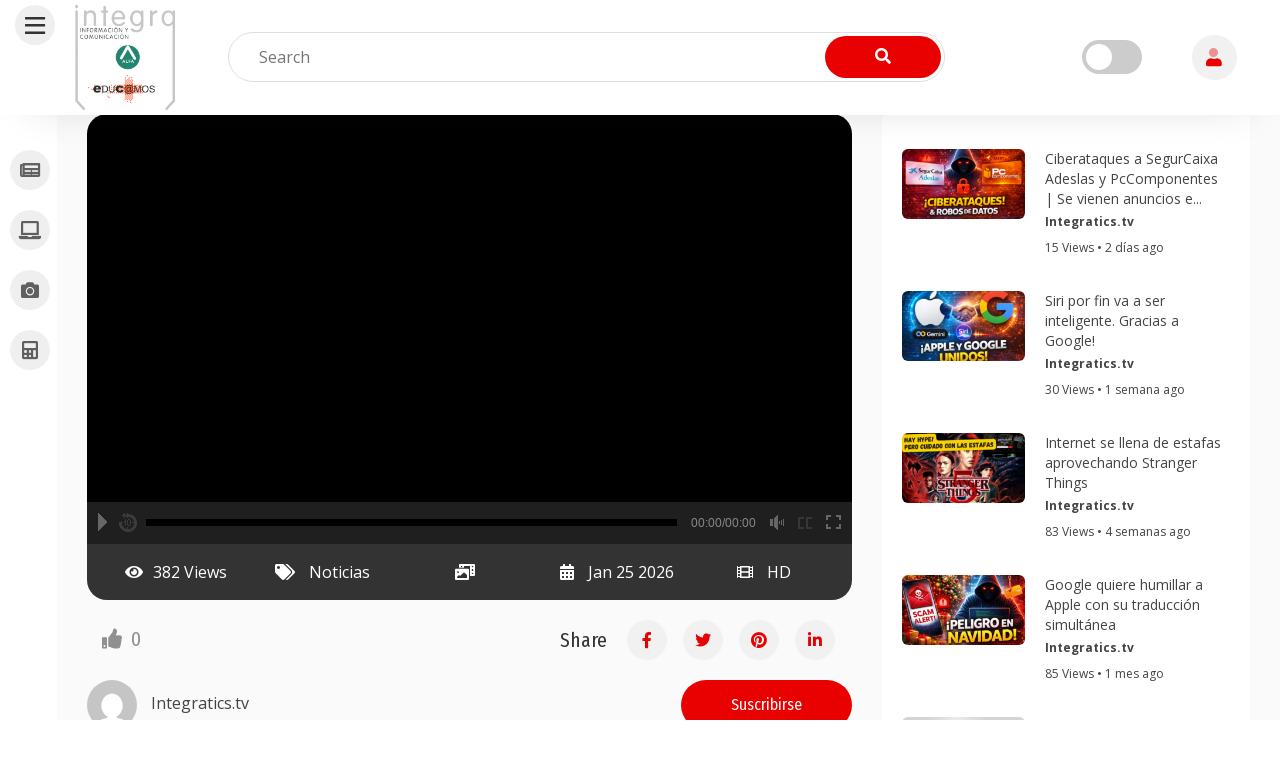

--- FILE ---
content_type: text/html; charset=UTF-8
request_url: https://integratics.tv/video/noticiario-ciberseguridad-1-de-julio-2022/
body_size: 29865
content:

<!DOCTYPE html>
<html lang="es">
<head>
	<meta charset="UTF-8">
	<meta name="viewport" content="width=device-width, initial-scale=1">
	<link rel="profile" href="https://gmpg.org/xfn/11">
	
	<meta name='robots' content='index, follow, max-image-preview:large, max-snippet:-1, max-video-preview:-1' />

	<!-- This site is optimized with the Yoast SEO plugin v26.8 - https://yoast.com/product/yoast-seo-wordpress/ -->
	<title>Noticiario Ciberseguridad - 1 de Julio 2022 - Intregratics.tv</title>
	<link rel="canonical" href="https://integratics.tv/video/noticiario-ciberseguridad-1-de-julio-2022/" />
	<meta property="og:locale" content="es_ES" />
	<meta property="og:type" content="article" />
	<meta property="og:title" content="Noticiario Ciberseguridad - 1 de Julio 2022 - Intregratics.tv" />
	<meta property="og:description" content="Temas: &#8211; Menores de edad intercambian malware por Discord &#8211; Espionaje militar usando la App Strava &#8211; Smishing suplantando a Correos" />
	<meta property="og:url" content="https://integratics.tv/video/noticiario-ciberseguridad-1-de-julio-2022/" />
	<meta property="og:site_name" content="Intregratics.tv" />
	<meta property="article:publisher" content="https://www.facebook.com/integrainformacion/" />
	<meta property="article:modified_time" content="2022-08-05T11:02:45+00:00" />
	<meta property="og:image" content="https://integratics.tv/wp-content/uploads/2022/07/noticiario1julio2022.png" />
	<meta property="og:image:width" content="1280" />
	<meta property="og:image:height" content="720" />
	<meta property="og:image:type" content="image/png" />
	<meta name="twitter:card" content="summary_large_image" />
	<meta name="twitter:site" content="@Integratics" />
	<script type="application/ld+json" class="yoast-schema-graph">{"@context":"https://schema.org","@graph":[{"@type":"WebPage","@id":"https://integratics.tv/video/noticiario-ciberseguridad-1-de-julio-2022/","url":"https://integratics.tv/video/noticiario-ciberseguridad-1-de-julio-2022/","name":"Noticiario Ciberseguridad - 1 de Julio 2022 - Intregratics.tv","isPartOf":{"@id":"https://integratics.tv/#website"},"primaryImageOfPage":{"@id":"https://integratics.tv/video/noticiario-ciberseguridad-1-de-julio-2022/#primaryimage"},"image":{"@id":"https://integratics.tv/video/noticiario-ciberseguridad-1-de-julio-2022/#primaryimage"},"thumbnailUrl":"https://integratics.tv/wp-content/uploads/2022/07/noticiario1julio2022.png","datePublished":"2022-07-01T12:44:21+00:00","dateModified":"2022-08-05T11:02:45+00:00","breadcrumb":{"@id":"https://integratics.tv/video/noticiario-ciberseguridad-1-de-julio-2022/#breadcrumb"},"inLanguage":"es","potentialAction":[{"@type":"ReadAction","target":["https://integratics.tv/video/noticiario-ciberseguridad-1-de-julio-2022/"]}]},{"@type":"ImageObject","inLanguage":"es","@id":"https://integratics.tv/video/noticiario-ciberseguridad-1-de-julio-2022/#primaryimage","url":"https://integratics.tv/wp-content/uploads/2022/07/noticiario1julio2022.png","contentUrl":"https://integratics.tv/wp-content/uploads/2022/07/noticiario1julio2022.png","width":1280,"height":720},{"@type":"BreadcrumbList","@id":"https://integratics.tv/video/noticiario-ciberseguridad-1-de-julio-2022/#breadcrumb","itemListElement":[{"@type":"ListItem","position":1,"name":"Portada","item":"https://integratics.tv/"},{"@type":"ListItem","position":2,"name":"Videos","item":"https://integratics.tv/video/"},{"@type":"ListItem","position":3,"name":"Noticiario Ciberseguridad &#8211; 1 de Julio 2022"}]},{"@type":"WebSite","@id":"https://integratics.tv/#website","url":"https://integratics.tv/","name":"Integra Información y Comunicación","description":"Vídeos de tecnología y ciberseguridad","publisher":{"@id":"https://integratics.tv/#organization"},"alternateName":"Integratics.tv","potentialAction":[{"@type":"SearchAction","target":{"@type":"EntryPoint","urlTemplate":"https://integratics.tv/?s={search_term_string}"},"query-input":{"@type":"PropertyValueSpecification","valueRequired":true,"valueName":"search_term_string"}}],"inLanguage":"es"},{"@type":"Organization","@id":"https://integratics.tv/#organization","name":"Integra Información y Comunicación","alternateName":"Integratics.tv","url":"https://integratics.tv/","logo":{"@type":"ImageObject","inLanguage":"es","@id":"https://integratics.tv/#/schema/logo/image/","url":"https://integratics.tv/wp-content/uploads/2021/12/integra-A1.png","contentUrl":"https://integratics.tv/wp-content/uploads/2021/12/integra-A1.png","width":4781,"height":5000,"caption":"Integra Información y Comunicación"},"image":{"@id":"https://integratics.tv/#/schema/logo/image/"},"sameAs":["https://www.facebook.com/integrainformacion/","https://x.com/Integratics","https://www.youtube.com/@integraticstv","https://www.linkedin.com/company/integratics/"]}]}</script>
	<!-- / Yoast SEO plugin. -->


<link rel='dns-prefetch' href='//www.googletagmanager.com' />
<link rel='dns-prefetch' href='//stats.wp.com' />
<link rel='dns-prefetch' href='//fonts.googleapis.com' />
<link rel='preconnect' href='https://fonts.gstatic.com' crossorigin />
<link rel="alternate" type="application/rss+xml" title="Intregratics.tv &raquo; Feed" href="https://integratics.tv/feed/" />
<link rel="alternate" type="application/rss+xml" title="Intregratics.tv &raquo; Feed de los comentarios" href="https://integratics.tv/comments/feed/" />
<link rel="alternate" title="oEmbed (JSON)" type="application/json+oembed" href="https://integratics.tv/wp-json/oembed/1.0/embed?url=https%3A%2F%2Fintegratics.tv%2Fvideo%2Fnoticiario-ciberseguridad-1-de-julio-2022%2F" />
<link rel="alternate" title="oEmbed (XML)" type="text/xml+oembed" href="https://integratics.tv/wp-json/oembed/1.0/embed?url=https%3A%2F%2Fintegratics.tv%2Fvideo%2Fnoticiario-ciberseguridad-1-de-julio-2022%2F&#038;format=xml" />
<style id='wp-img-auto-sizes-contain-inline-css' type='text/css'>
img:is([sizes=auto i],[sizes^="auto," i]){contain-intrinsic-size:3000px 1500px}
/*# sourceURL=wp-img-auto-sizes-contain-inline-css */
</style>
<style id='wp-emoji-styles-inline-css' type='text/css'>

	img.wp-smiley, img.emoji {
		display: inline !important;
		border: none !important;
		box-shadow: none !important;
		height: 1em !important;
		width: 1em !important;
		margin: 0 0.07em !important;
		vertical-align: -0.1em !important;
		background: none !important;
		padding: 0 !important;
	}
/*# sourceURL=wp-emoji-styles-inline-css */
</style>
<link rel='stylesheet' id='wp-block-library-css' href='https://integratics.tv/wp-includes/css/dist/block-library/style.min.css?ver=6.9' type='text/css' media='all' />
<style id='classic-theme-styles-inline-css' type='text/css'>
/*! This file is auto-generated */
.wp-block-button__link{color:#fff;background-color:#32373c;border-radius:9999px;box-shadow:none;text-decoration:none;padding:calc(.667em + 2px) calc(1.333em + 2px);font-size:1.125em}.wp-block-file__button{background:#32373c;color:#fff;text-decoration:none}
/*# sourceURL=/wp-includes/css/classic-themes.min.css */
</style>
<link rel='stylesheet' id='mediaelement-css' href='https://integratics.tv/wp-includes/js/mediaelement/mediaelementplayer-legacy.min.css?ver=4.2.17' type='text/css' media='all' />
<link rel='stylesheet' id='wp-mediaelement-css' href='https://integratics.tv/wp-includes/js/mediaelement/wp-mediaelement.min.css?ver=6.9' type='text/css' media='all' />
<style id='jetpack-sharing-buttons-style-inline-css' type='text/css'>
.jetpack-sharing-buttons__services-list{display:flex;flex-direction:row;flex-wrap:wrap;gap:0;list-style-type:none;margin:5px;padding:0}.jetpack-sharing-buttons__services-list.has-small-icon-size{font-size:12px}.jetpack-sharing-buttons__services-list.has-normal-icon-size{font-size:16px}.jetpack-sharing-buttons__services-list.has-large-icon-size{font-size:24px}.jetpack-sharing-buttons__services-list.has-huge-icon-size{font-size:36px}@media print{.jetpack-sharing-buttons__services-list{display:none!important}}.editor-styles-wrapper .wp-block-jetpack-sharing-buttons{gap:0;padding-inline-start:0}ul.jetpack-sharing-buttons__services-list.has-background{padding:1.25em 2.375em}
/*# sourceURL=https://integratics.tv/wp-content/plugins/jetpack/_inc/blocks/sharing-buttons/view.css */
</style>
<style id='global-styles-inline-css' type='text/css'>
:root{--wp--preset--aspect-ratio--square: 1;--wp--preset--aspect-ratio--4-3: 4/3;--wp--preset--aspect-ratio--3-4: 3/4;--wp--preset--aspect-ratio--3-2: 3/2;--wp--preset--aspect-ratio--2-3: 2/3;--wp--preset--aspect-ratio--16-9: 16/9;--wp--preset--aspect-ratio--9-16: 9/16;--wp--preset--color--black: #000000;--wp--preset--color--cyan-bluish-gray: #abb8c3;--wp--preset--color--white: #ffffff;--wp--preset--color--pale-pink: #f78da7;--wp--preset--color--vivid-red: #cf2e2e;--wp--preset--color--luminous-vivid-orange: #ff6900;--wp--preset--color--luminous-vivid-amber: #fcb900;--wp--preset--color--light-green-cyan: #7bdcb5;--wp--preset--color--vivid-green-cyan: #00d084;--wp--preset--color--pale-cyan-blue: #8ed1fc;--wp--preset--color--vivid-cyan-blue: #0693e3;--wp--preset--color--vivid-purple: #9b51e0;--wp--preset--gradient--vivid-cyan-blue-to-vivid-purple: linear-gradient(135deg,rgb(6,147,227) 0%,rgb(155,81,224) 100%);--wp--preset--gradient--light-green-cyan-to-vivid-green-cyan: linear-gradient(135deg,rgb(122,220,180) 0%,rgb(0,208,130) 100%);--wp--preset--gradient--luminous-vivid-amber-to-luminous-vivid-orange: linear-gradient(135deg,rgb(252,185,0) 0%,rgb(255,105,0) 100%);--wp--preset--gradient--luminous-vivid-orange-to-vivid-red: linear-gradient(135deg,rgb(255,105,0) 0%,rgb(207,46,46) 100%);--wp--preset--gradient--very-light-gray-to-cyan-bluish-gray: linear-gradient(135deg,rgb(238,238,238) 0%,rgb(169,184,195) 100%);--wp--preset--gradient--cool-to-warm-spectrum: linear-gradient(135deg,rgb(74,234,220) 0%,rgb(151,120,209) 20%,rgb(207,42,186) 40%,rgb(238,44,130) 60%,rgb(251,105,98) 80%,rgb(254,248,76) 100%);--wp--preset--gradient--blush-light-purple: linear-gradient(135deg,rgb(255,206,236) 0%,rgb(152,150,240) 100%);--wp--preset--gradient--blush-bordeaux: linear-gradient(135deg,rgb(254,205,165) 0%,rgb(254,45,45) 50%,rgb(107,0,62) 100%);--wp--preset--gradient--luminous-dusk: linear-gradient(135deg,rgb(255,203,112) 0%,rgb(199,81,192) 50%,rgb(65,88,208) 100%);--wp--preset--gradient--pale-ocean: linear-gradient(135deg,rgb(255,245,203) 0%,rgb(182,227,212) 50%,rgb(51,167,181) 100%);--wp--preset--gradient--electric-grass: linear-gradient(135deg,rgb(202,248,128) 0%,rgb(113,206,126) 100%);--wp--preset--gradient--midnight: linear-gradient(135deg,rgb(2,3,129) 0%,rgb(40,116,252) 100%);--wp--preset--font-size--small: 13px;--wp--preset--font-size--medium: 20px;--wp--preset--font-size--large: 36px;--wp--preset--font-size--x-large: 42px;--wp--preset--spacing--20: 0.44rem;--wp--preset--spacing--30: 0.67rem;--wp--preset--spacing--40: 1rem;--wp--preset--spacing--50: 1.5rem;--wp--preset--spacing--60: 2.25rem;--wp--preset--spacing--70: 3.38rem;--wp--preset--spacing--80: 5.06rem;--wp--preset--shadow--natural: 6px 6px 9px rgba(0, 0, 0, 0.2);--wp--preset--shadow--deep: 12px 12px 50px rgba(0, 0, 0, 0.4);--wp--preset--shadow--sharp: 6px 6px 0px rgba(0, 0, 0, 0.2);--wp--preset--shadow--outlined: 6px 6px 0px -3px rgb(255, 255, 255), 6px 6px rgb(0, 0, 0);--wp--preset--shadow--crisp: 6px 6px 0px rgb(0, 0, 0);}:where(.is-layout-flex){gap: 0.5em;}:where(.is-layout-grid){gap: 0.5em;}body .is-layout-flex{display: flex;}.is-layout-flex{flex-wrap: wrap;align-items: center;}.is-layout-flex > :is(*, div){margin: 0;}body .is-layout-grid{display: grid;}.is-layout-grid > :is(*, div){margin: 0;}:where(.wp-block-columns.is-layout-flex){gap: 2em;}:where(.wp-block-columns.is-layout-grid){gap: 2em;}:where(.wp-block-post-template.is-layout-flex){gap: 1.25em;}:where(.wp-block-post-template.is-layout-grid){gap: 1.25em;}.has-black-color{color: var(--wp--preset--color--black) !important;}.has-cyan-bluish-gray-color{color: var(--wp--preset--color--cyan-bluish-gray) !important;}.has-white-color{color: var(--wp--preset--color--white) !important;}.has-pale-pink-color{color: var(--wp--preset--color--pale-pink) !important;}.has-vivid-red-color{color: var(--wp--preset--color--vivid-red) !important;}.has-luminous-vivid-orange-color{color: var(--wp--preset--color--luminous-vivid-orange) !important;}.has-luminous-vivid-amber-color{color: var(--wp--preset--color--luminous-vivid-amber) !important;}.has-light-green-cyan-color{color: var(--wp--preset--color--light-green-cyan) !important;}.has-vivid-green-cyan-color{color: var(--wp--preset--color--vivid-green-cyan) !important;}.has-pale-cyan-blue-color{color: var(--wp--preset--color--pale-cyan-blue) !important;}.has-vivid-cyan-blue-color{color: var(--wp--preset--color--vivid-cyan-blue) !important;}.has-vivid-purple-color{color: var(--wp--preset--color--vivid-purple) !important;}.has-black-background-color{background-color: var(--wp--preset--color--black) !important;}.has-cyan-bluish-gray-background-color{background-color: var(--wp--preset--color--cyan-bluish-gray) !important;}.has-white-background-color{background-color: var(--wp--preset--color--white) !important;}.has-pale-pink-background-color{background-color: var(--wp--preset--color--pale-pink) !important;}.has-vivid-red-background-color{background-color: var(--wp--preset--color--vivid-red) !important;}.has-luminous-vivid-orange-background-color{background-color: var(--wp--preset--color--luminous-vivid-orange) !important;}.has-luminous-vivid-amber-background-color{background-color: var(--wp--preset--color--luminous-vivid-amber) !important;}.has-light-green-cyan-background-color{background-color: var(--wp--preset--color--light-green-cyan) !important;}.has-vivid-green-cyan-background-color{background-color: var(--wp--preset--color--vivid-green-cyan) !important;}.has-pale-cyan-blue-background-color{background-color: var(--wp--preset--color--pale-cyan-blue) !important;}.has-vivid-cyan-blue-background-color{background-color: var(--wp--preset--color--vivid-cyan-blue) !important;}.has-vivid-purple-background-color{background-color: var(--wp--preset--color--vivid-purple) !important;}.has-black-border-color{border-color: var(--wp--preset--color--black) !important;}.has-cyan-bluish-gray-border-color{border-color: var(--wp--preset--color--cyan-bluish-gray) !important;}.has-white-border-color{border-color: var(--wp--preset--color--white) !important;}.has-pale-pink-border-color{border-color: var(--wp--preset--color--pale-pink) !important;}.has-vivid-red-border-color{border-color: var(--wp--preset--color--vivid-red) !important;}.has-luminous-vivid-orange-border-color{border-color: var(--wp--preset--color--luminous-vivid-orange) !important;}.has-luminous-vivid-amber-border-color{border-color: var(--wp--preset--color--luminous-vivid-amber) !important;}.has-light-green-cyan-border-color{border-color: var(--wp--preset--color--light-green-cyan) !important;}.has-vivid-green-cyan-border-color{border-color: var(--wp--preset--color--vivid-green-cyan) !important;}.has-pale-cyan-blue-border-color{border-color: var(--wp--preset--color--pale-cyan-blue) !important;}.has-vivid-cyan-blue-border-color{border-color: var(--wp--preset--color--vivid-cyan-blue) !important;}.has-vivid-purple-border-color{border-color: var(--wp--preset--color--vivid-purple) !important;}.has-vivid-cyan-blue-to-vivid-purple-gradient-background{background: var(--wp--preset--gradient--vivid-cyan-blue-to-vivid-purple) !important;}.has-light-green-cyan-to-vivid-green-cyan-gradient-background{background: var(--wp--preset--gradient--light-green-cyan-to-vivid-green-cyan) !important;}.has-luminous-vivid-amber-to-luminous-vivid-orange-gradient-background{background: var(--wp--preset--gradient--luminous-vivid-amber-to-luminous-vivid-orange) !important;}.has-luminous-vivid-orange-to-vivid-red-gradient-background{background: var(--wp--preset--gradient--luminous-vivid-orange-to-vivid-red) !important;}.has-very-light-gray-to-cyan-bluish-gray-gradient-background{background: var(--wp--preset--gradient--very-light-gray-to-cyan-bluish-gray) !important;}.has-cool-to-warm-spectrum-gradient-background{background: var(--wp--preset--gradient--cool-to-warm-spectrum) !important;}.has-blush-light-purple-gradient-background{background: var(--wp--preset--gradient--blush-light-purple) !important;}.has-blush-bordeaux-gradient-background{background: var(--wp--preset--gradient--blush-bordeaux) !important;}.has-luminous-dusk-gradient-background{background: var(--wp--preset--gradient--luminous-dusk) !important;}.has-pale-ocean-gradient-background{background: var(--wp--preset--gradient--pale-ocean) !important;}.has-electric-grass-gradient-background{background: var(--wp--preset--gradient--electric-grass) !important;}.has-midnight-gradient-background{background: var(--wp--preset--gradient--midnight) !important;}.has-small-font-size{font-size: var(--wp--preset--font-size--small) !important;}.has-medium-font-size{font-size: var(--wp--preset--font-size--medium) !important;}.has-large-font-size{font-size: var(--wp--preset--font-size--large) !important;}.has-x-large-font-size{font-size: var(--wp--preset--font-size--x-large) !important;}
:where(.wp-block-post-template.is-layout-flex){gap: 1.25em;}:where(.wp-block-post-template.is-layout-grid){gap: 1.25em;}
:where(.wp-block-term-template.is-layout-flex){gap: 1.25em;}:where(.wp-block-term-template.is-layout-grid){gap: 1.25em;}
:where(.wp-block-columns.is-layout-flex){gap: 2em;}:where(.wp-block-columns.is-layout-grid){gap: 2em;}
:root :where(.wp-block-pullquote){font-size: 1.5em;line-height: 1.6;}
/*# sourceURL=global-styles-inline-css */
</style>
<link rel='stylesheet' id='viewtube-player-css' href='https://integratics.tv/wp-content/plugins/viewtube-element/inc/../assets/css/player.css?ver=6.9' type='text/css' media='all' />
<link rel='stylesheet' id='viewtube-plugns-css' href='https://integratics.tv/wp-content/plugins/viewtube-element/inc/../assets/css/plugins.css?ver=6.9' type='text/css' media='all' />
<link rel='stylesheet' id='bootstrap-css' href='https://integratics.tv/wp-content/themes/viewtube/assets/css/bootstrap.min.css?ver=6.9' type='text/css' media='all' />
<link rel='stylesheet' id='viewtube-style-css' href='https://integratics.tv/wp-content/themes/viewtube-child/style.css?ver=6.9' type='text/css' media='all' />
<style id='viewtube-style-inline-css' type='text/css'>
	
	.top-menu ul li .children li a:hover, .top-menu ul li .sub-menu li a:hover,.video-restricted .overlay-content a,.payment_loader span,#video-uploader .nav-tabs .nav-link.active,.sticky .blog-item,.toggle-switch input:checked+.slider,.banners .slick-dots li.slick-active button,.gallery-block-item .popup-video,.countdown-date span,.banner .banner-content .meta li:nth-child(4) span,.desktop-menu ul li.current_page_item  a i,.sidebar-toggle:hover,.sidebar-menu.open .desktop-menu ul li a:hover,.primary-menu ul li .children li a:hover, .primary-menu ul li .sub-menu li a:hover,.shopping-cart-widget i:hover,.my-account-button i:hover,.woocommerce-error, .woocommerce-info, .woocommerce-message,.section-title-bar a,.shopping-cart-widget .subtotal.active div,.preview-btn li a:hover,#backtotop i,.blog-thumb .date,.product-items .slick-arrow:hover,.product-item-content .add_to_cart_button:hover,.product-item-content .added_to_cart:hover,.comment-navigation .nav-links a,.select-items div:hover,.same-as-selected,.mean-container .mean-nav ul li a.mean-expand:hover,button,input[type="button"],.widget_price_filter .ui-slider .ui-slider-range,.widget_price_filter .ui-slider .ui-slider-handle,input[type="reset"],.off-canvas-menu .navigation li>a:hover,.off-canvas-menu .navigation .dropdown-btn:hover,.off-canvas-menu .navigation li .cart-contents,input[type="submit"],.viewtube-search-btn,.video-item .view-detail,.widget-product-details .widget-add-to-cart .variations .value .variation-radios [type="radio"]:checked+label:after,.single-product .product_meta .tagged_as a:hover,.single-product .product_meta .posted_in a:hover,.widget-product-details .widget-add-to-cart .variations .value .variation-radios [type="radio"]:not(:checked)+label:after,.widget_shopping_cart_content .button,.banner2 .banner-cat .cat-count,ul.banner-button li:first-child a,ul.banner-button li a:hover,.wedocs-single-wrap .wedocs-sidebar ul.doc-nav-list>li.current_page_parent>a,.wedocs-single-wrap .wedocs-sidebar ul.doc-nav-list>li.current_page_item>a,.wedocs-single-wrap .wedocs-sidebar ul.doc-nav-list>li.current_page_ancestor>a,.primary-menu ul li .children li.current-menu-item>a,.primary-menu ul li .sub-menu li.current-menu-item>a,.header-btn .sub-menu li.is-active a,.product-item-button a:hover,.recent-themes-widget,.newest-filter ul li.select-cat,.download-filter ul li.select-cat,.woocommerce .onsale,input[type="button"],input[type="reset"],input[type="submit"],.checkout-button,.tagcloud a:hover,.woocommerce-tabs ul.tabs li.active a,.viewtube-btn,.viewtube-btn.bordered:hover,.testimonials-nav .slick-arrow:hover,.slick-arrow:hover,.widget-woocommerce .single_add_to_cart_button,.post-navigation .nav-previous a,.post-navigation .nav-next a,.blog-btn .btn:hover,.mean-container .mean-nav,.recent-theme-item .permalink,.banner-item-btn a,.meta-attributes li span a:hover,.theme-item-price span,.error-404 a,.mini-cart .widget_shopping_cart .woocommerce-mini-cart__buttons a,.product-item-image .onsale,.theme-item-btn a:hover,.theme-banner-btn a,.comment-list .comment-reply-link,.comment-form input[type=submit],.pagination .nav-links .page-numbers.current,.pagination .nav-links .page-numbers:hover,.woocommerce-account .woocommerce-MyAccount-navigation li.is-active,.primary-menu ul li .sub-menu li a:hover,.header-btn .sub-menu li a:hover,a.product_type_external:hover,a.add_to_cart_button:hover,a.added_to_cart:hover,.tags>a:hover,a.product_type_grouped:hover,.single_add_to_cart_button:hover,.single-post .post-share ul li a:hover,.category-item:hover h5,.playerContainer .seekBar .outer .inner,.playerContainer .volumeControl .outer .inner,.excerpt-readmore a,.viewtube-team-social,.viewtube-team-content {
		background: #E90101;
		background: -webkit-linear-gradient(to right, #E90101, #E90101);
		background: linear-gradient(to right, #E90101, #E90101);
	}

	.channel-menu ul li a.active,.top-menu ul li .children li.current-menu-item>a, .top-menu ul li .sub-menu li.current-menu-item>a, .top-menu ul li.current-menu-item>a,.video-like .like-button.liked,.error-404 .fa-upload,.social-share ul li a,.desktop-menu ul li.current-menu-item a,.single_add_to_cart_button,.app-single .total-sell i,.shopping-cart-widget i,.my-account-button i,.viewtube-currency,a,a:hover,.current_page_item a,.tags a:hover,.cart_item .product-name a:hover,.widget_recent_comments ul li .comment-author-link a,.mini-cart .cart-contents:hover span,ul.banner-button li a,.testimonial-content>i,.testimonials-nav .slick-arrow,.viewtube-btn.bordered,.primary-menu ul li.current-menu-item>a,.cat-links a,.plyr--full-ui input[type=range], .preview-btn li a,.related-post-title a:hover,.comment-author-link,.entry-meta ul li a:hover,.widget-product-details table td span a:hover,.woocommerce-message a,.iconbox-item i,.footer-widget ul li a:hover,.product-item.style-4 .cat,.woocommerce-noreviews a,.widget li a:hover,p.no-comments a,.woocommerce-notices-wrapper a,.woocommerce table td a,.blog-content h4:hover a,.tags-links a,.tags a,.navbar-logo-text,.docs-single h4 a:hover,.docs-single ul li a:hover,.navbar .menu-item>.active, .woocommerce-tabs ul.tabs li a:hover,.primary-menu ul li>a:hover,.tags a,a.button,.the_excerpt .entry-title a:hover {
		color: #E90101;
	}

	.upload-media:hover,#video-uploader .dropcomplete,.dropzone.is-dragover,.my-account-widget.open .my-account-content,.primary-menu ul li .children,.uil-ripple-css div:nth-of-type(1),.uil-ripple-css div:nth-of-type(2),.woocommerce-info,.viewtube-btn.bordered,ul.banner-button li a,.testimonials-nav .slick-arrow,.preview-btn li a,.woocommerce-MyAccount-navigation,.woocommerce-info,.woocommerce-MyAccount-navigation .is-active a,.testimonials-nav .slick-arrow:hover,.loader,.related-themes .single-related-theme:hover,.theme-author span,.tags a,.category-item:hover,.playerContainer {
		border-color: #E90101;
	}

	.navbar-toggler-icon {
	  background-image: url("data:image/svg+xml;charset=utf8,%3Csvg viewBox='0 0 32 32' xmlns='http://www.w3.org/2000/svg'%3E%3Cpath stroke='#E90101' stroke-width='2' stroke-linecap='round' stroke-miterlimit='10' d='M4 8h24M4 16h24M4 24h24'/%3E%3C/svg%3E");
	}

	/*----------------------------------------
	IF SCREEN SIZE LESS THAN 769px WIDE
	------------------------------------------*/

	@media screen and (max-width: 768px) {
		.navbar .menu-item>.active {
	 		background: #E90101;
		}
	}

/*# sourceURL=viewtube-style-inline-css */
</style>
<link rel='stylesheet' id='viewtube-plugn-css' href='https://integratics.tv/wp-content/plugins/viewtube-element/inc/../assets/css/plugin.css?ver=6.9' type='text/css' media='all' />
<link rel='stylesheet' id='parent-style-css' href='https://integratics.tv/wp-content/themes/viewtube/style.css?ver=6.9' type='text/css' media='all' />
<link rel='stylesheet' id='viewtube-fonts-css' href='https://fonts.googleapis.com/css?family=Fira+Sans+Condensed%3A100%2C200%2C300%2C400%2C500%2C600%2C700%2C800%2C900%7COpen+Sans%3A300%2C400%2C600%2C700%2C800&#038;subset=latin%2Clatin-ext&#038;display=fallback&#038;ver=6.9' type='text/css' media='all' />
<link rel='stylesheet' id='viewtube-default-css' href='https://integratics.tv/wp-content/themes/viewtube/assets/css/default.css?ver=6.9' type='text/css' media='all' />
<link rel='stylesheet' id='fontawesome-css' href='https://integratics.tv/wp-content/themes/viewtube/assets/css/fontawesome.min.css?ver=6.9' type='text/css' media='all' />
<link rel='stylesheet' id='magnific-popup-css' href='https://integratics.tv/wp-content/themes/viewtube/assets/css/magnific-popup.min.css?ver=6.9' type='text/css' media='all' />
<link rel='stylesheet' id='select2-css' href='https://integratics.tv/wp-content/themes/viewtube/assets/css/select2.min.css?ver=6.9' type='text/css' media='all' />
<link rel='stylesheet' id='viewtube-dark-css' href='https://integratics.tv/wp-content/themes/viewtube-child/style.css?ver=6.9' type='text/css' media='all' />
<link rel='stylesheet' id='buttons-css' href='https://integratics.tv/wp-includes/css/buttons.min.css?ver=6.9' type='text/css' media='all' />
<link rel='stylesheet' id='dashicons-css' href='https://integratics.tv/wp-includes/css/dashicons.min.css?ver=6.9' type='text/css' media='all' />
<link rel='stylesheet' id='media-views-css' href='https://integratics.tv/wp-includes/css/media-views.min.css?ver=6.9' type='text/css' media='all' />
<link rel='stylesheet' id='imgareaselect-css' href='https://integratics.tv/wp-includes/js/imgareaselect/imgareaselect.css?ver=0.9.8' type='text/css' media='all' />
<link rel="preload" as="style" href="https://fonts.googleapis.com/css?family=Fira%20Sans%20Condensed%7COpen%20Sans&#038;display=swap&#038;ver=1677772977" /><link rel="stylesheet" href="https://fonts.googleapis.com/css?family=Fira%20Sans%20Condensed%7COpen%20Sans&#038;display=swap&#038;ver=1677772977" media="print" onload="this.media='all'"><noscript><link rel="stylesheet" href="https://fonts.googleapis.com/css?family=Fira%20Sans%20Condensed%7COpen%20Sans&#038;display=swap&#038;ver=1677772977" /></noscript><script type="text/javascript" src="https://integratics.tv/wp-includes/js/jquery/jquery.min.js?ver=3.7.1" id="jquery-core-js"></script>
<script type="text/javascript" src="https://integratics.tv/wp-includes/js/jquery/jquery-migrate.min.js?ver=3.4.1" id="jquery-migrate-js"></script>
<script type="text/javascript" src="https://integratics.tv/wp-content/plugins/viewtube-element/inc/../assets/js/player.js?ver=1.0.0" id="viewtube-player-js"></script>
<script type="text/javascript" id="utils-js-extra">
/* <![CDATA[ */
var userSettings = {"url":"/","uid":"0","time":"1769316811","secure":"1"};
//# sourceURL=utils-js-extra
/* ]]> */
</script>
<script type="text/javascript" src="https://integratics.tv/wp-includes/js/utils.min.js?ver=6.9" id="utils-js"></script>
<script type="text/javascript" src="https://integratics.tv/wp-includes/js/plupload/moxie.min.js?ver=1.3.5.1" id="moxiejs-js"></script>
<script type="text/javascript" src="https://integratics.tv/wp-includes/js/plupload/plupload.min.js?ver=2.1.9" id="plupload-js"></script>

<!-- Fragmento de código de la etiqueta de Google (gtag.js) añadida por Site Kit -->
<!-- Fragmento de código de Google Analytics añadido por Site Kit -->
<script type="text/javascript" src="https://www.googletagmanager.com/gtag/js?id=GT-TNCMV2C" id="google_gtagjs-js" async></script>
<script type="text/javascript" id="google_gtagjs-js-after">
/* <![CDATA[ */
window.dataLayer = window.dataLayer || [];function gtag(){dataLayer.push(arguments);}
gtag("set","linker",{"domains":["integratics.tv"]});
gtag("js", new Date());
gtag("set", "developer_id.dZTNiMT", true);
gtag("config", "GT-TNCMV2C");
//# sourceURL=google_gtagjs-js-after
/* ]]> */
</script>
<link rel="https://api.w.org/" href="https://integratics.tv/wp-json/" /><link rel="EditURI" type="application/rsd+xml" title="RSD" href="https://integratics.tv/xmlrpc.php?rsd" />
<meta name="generator" content="WordPress 6.9" />
<link rel='shortlink' href='https://integratics.tv/?p=277' />
<meta name="generator" content="Redux 4.5.10" /><meta name="generator" content="Site Kit by Google 1.170.0" /><style type="text/css" id="simple-css-output">.video-item-card .author { display: none !important;}.breadcrumbs h1 { display: none !important;}.breadcrumbs .container{ display:none !important;}.site-header { padding: 5px 0 !important;}.custom-logo-link img { width: 100px !important;}.breadcrumbs { position: unset;}.section-padding { padding: 20px 0px 0px 0px;}.entry-content { padding: 0px;}</style>	<style>img#wpstats{display:none}</style>
		<meta name="generator" content="Elementor 3.34.2; features: additional_custom_breakpoints; settings: css_print_method-external, google_font-enabled, font_display-auto">
<style type="text/css">.recentcomments a{display:inline !important;padding:0 !important;margin:0 !important;}</style>			<style>
				.e-con.e-parent:nth-of-type(n+4):not(.e-lazyloaded):not(.e-no-lazyload),
				.e-con.e-parent:nth-of-type(n+4):not(.e-lazyloaded):not(.e-no-lazyload) * {
					background-image: none !important;
				}
				@media screen and (max-height: 1024px) {
					.e-con.e-parent:nth-of-type(n+3):not(.e-lazyloaded):not(.e-no-lazyload),
					.e-con.e-parent:nth-of-type(n+3):not(.e-lazyloaded):not(.e-no-lazyload) * {
						background-image: none !important;
					}
				}
				@media screen and (max-height: 640px) {
					.e-con.e-parent:nth-of-type(n+2):not(.e-lazyloaded):not(.e-no-lazyload),
					.e-con.e-parent:nth-of-type(n+2):not(.e-lazyloaded):not(.e-no-lazyload) * {
						background-image: none !important;
					}
				}
			</style>
			<link rel="icon" href="https://integratics.tv/wp-content/uploads/2021/12/cropped-integra300-32x32.png" sizes="32x32" />
<link rel="icon" href="https://integratics.tv/wp-content/uploads/2021/12/cropped-integra300-192x192.png" sizes="192x192" />
<link rel="apple-touch-icon" href="https://integratics.tv/wp-content/uploads/2021/12/cropped-integra300-180x180.png" />
<meta name="msapplication-TileImage" content="https://integratics.tv/wp-content/uploads/2021/12/cropped-integra300-270x270.png" />
<style id="viewtube_opt-dynamic-css" title="dynamic-css" class="redux-options-output">h1,h2,h3,h4,h5,h6{font-family:"Fira Sans Condensed";font-weight:normal;font-style:normal;color:#333;}body,p{font-family:"Open Sans";line-height:26px;font-weight:normal;font-style:normal;color:#444;font-size:16px;}.breadcrumbs{background-color:transparent;background-repeat:no-repeat;background-position:center center;background-image:url('https://integratics.tv/wp-content/uploads/2021/12/integra-A1.png');background-size:contain;}</style>	
</head>

<body class="wp-singular video-template-default single single-video postid-277 wp-custom-logo wp-theme-viewtube wp-child-theme-viewtube-child elementor-default elementor-kit-6">
	 	
			<!-- Preloading -->
	    <div id="preloader">
	        <div class="spinner">
	        	<div class="uil-ripple-css"><div></div><div></div></div>
	        </div>
	    </div>
		
	<a class="skip-link screen-reader-text" href="#content">Ir a contenido</a>

    <header class="site-header fixed-top">
        <div class="container-fluid">
            <div class="row justify-content-between">
                <div class="col-xl-2 col-lg-2 my-auto d-none d-lg-block">
                	<div class="d-flex">
                		                			<a href="#" class="sidebar-toggle">
				        		<i class="far fa-bars"></i>
				        	</a>
							                    <div class="logo my-auto">
	                    <a href="https://integratics.tv/" class="custom-logo-link" rel="home"><img width="4781" height="5000" src="https://integratics.tv/wp-content/uploads/2021/12/integra-A1.png" class="custom-logo" alt="Intregratics.tv" decoding="async" srcset="https://integratics.tv/wp-content/uploads/2021/12/integra-A1.png 4781w, https://integratics.tv/wp-content/uploads/2021/12/integra-A1-287x300.png 287w, https://integratics.tv/wp-content/uploads/2021/12/integra-A1-979x1024.png 979w, https://integratics.tv/wp-content/uploads/2021/12/integra-A1-768x803.png 768w, https://integratics.tv/wp-content/uploads/2021/12/integra-A1-1469x1536.png 1469w, https://integratics.tv/wp-content/uploads/2021/12/integra-A1-1958x2048.png 1958w, https://integratics.tv/wp-content/uploads/2021/12/integra-A1-32x32.png 32w, https://integratics.tv/wp-content/uploads/2021/12/integra-A1-1320x1380.png 1320w" sizes="(max-width: 4781px) 100vw, 4781px" /></a>	                    </div>
                	</div>
                </div>
                
        		<div class="col-xl-7 col-lg-7 my-auto d-none d-xl-block">
        			        				<form class="ajax-search-form" action="https://integratics.tv/">
	                        <input type="text" name="s" class="keyword" placeholder="Search">
	                        <button type="submit"><i class="fa fa-search"></i></button>
	                        <input type="hidden" name="post_type" value="video" />
	                    </form>
	                    <div class="datafetch"></div>
        			                </div>

                <div class="col-xl-1 col-lg-1 my-auto text-right">
                	                </div>
                <div class="col-xl-2 col-lg-2 my-auto">
                	<div class="d-flex">
	                	<div class="d-flex my-auto">      
                			       		
		                											<i class="fad fa-sun my-auto"></i>
											                	<label class="toggle-switch">
								  	<input type="checkbox">
								  	<span class="slider round"></span>
								</label>           			
                									</div>     
	                	<div class="d-flex float-right">
		                    <div class="top-header-action">
		                        <div class="widget-header">
		                            <div class="my-account-widget">
		                            	<div class="my-account-button">
		                                		                                            <i class="fad fa-user"></i>
	                                        		                            	</div>
		                                <div class="my-account-content">
		                                    
		                                        <div class="header-profile-login">
		                                            <h6 class="text-center">Entra a tu cuenta</h6>
		                                            <form name="loginform" id="loginform" action="https://integratics.tv/wp-login.php" method="post"><p class="login-username">
				<label for="user_login">Nombre de usuario o correo electrónico</label>
				<input type="text" name="log" id="user_login" autocomplete="username" class="input" value="" size="20" />
			</p><p class="login-password">
				<label for="user_pass">Contraseña</label>
				<input type="password" name="pwd" id="user_pass" autocomplete="current-password" spellcheck="false" class="input" value="" size="20" />
			</p><p class="login-remember"><label><input name="rememberme" type="checkbox" id="rememberme" value="forever" /> Recuérdame</label></p><p class="login-submit">
				<input type="submit" name="wp-submit" id="wp-submit" class="button button-primary" value="Acceder" />
				<input type="hidden" name="redirect_to" value="https://integratics.tv/video/noticiario-ciberseguridad-1-de-julio-2022/" />
			</p></form>		                                            <ul class="list-inline">
		                                            	<li class="list-inline-item"><a href="https://integratics.tv/wp-login.php?action=register">Registrarse</a></li>|
		                                            	<li class="list-inline-item">
				                                            <a href="https://integratics.tv/wp-login.php?action=lostpassword" alt="Contraseña perdida">
															    Contraseña perdida															</a>
														</li>
		                                            </ul>													
		                                        </div>
		                                    		                                </div>
		                            </div>
		                        </div>
		                    </div>
	                    </div>
					</div>
                </div>
            </div>
        </div>
	</header><!-- #masthead -->

	<!--Mobile Navigation Toggler-->
	<div class="off-canvas-menu-bar">
	    <div class="pl-15 pr-15">
	        <div class="row">
	            <div class="col-7 my-auto">
	            <a href="https://integratics.tv/" class="custom-logo-link" rel="home"><img width="4781" height="5000" src="https://integratics.tv/wp-content/uploads/2021/12/integra-A1.png" class="custom-logo" alt="Intregratics.tv" decoding="async" srcset="https://integratics.tv/wp-content/uploads/2021/12/integra-A1.png 4781w, https://integratics.tv/wp-content/uploads/2021/12/integra-A1-287x300.png 287w, https://integratics.tv/wp-content/uploads/2021/12/integra-A1-979x1024.png 979w, https://integratics.tv/wp-content/uploads/2021/12/integra-A1-768x803.png 768w, https://integratics.tv/wp-content/uploads/2021/12/integra-A1-1469x1536.png 1469w, https://integratics.tv/wp-content/uploads/2021/12/integra-A1-1958x2048.png 1958w, https://integratics.tv/wp-content/uploads/2021/12/integra-A1-32x32.png 32w, https://integratics.tv/wp-content/uploads/2021/12/integra-A1-1320x1380.png 1320w" sizes="(max-width: 4781px) 100vw, 4781px" /></a>	            </div>
	            <div class="col-2 my-auto">
	            		                	<label class="toggle-switch">
						  	<input type="checkbox">
						  	<span class="slider round"></span>
						</label>           			
        				            </div>
	            <div class="col-2 my-auto text-center mobile-search-section">	            	
        			<a href="#" class="mobile-search-toggle"><i class="fa-lg fas fa-search"></i></a>
        			<div class="mobile-search">
	        			<form class="ajax-search-form" action="https://integratics.tv/">
	                        <input type="text" name="s" class="keyword" placeholder="Search">
	                        <input type="hidden" name="post_type" value="video" />
	                    </form>
	                    <div class="datafetch text-left"></div>
                    </div>
	            </div>
	            <div class="col-1 my-auto">
	                <div class="mobile-nav-toggler"><span class="fas fa-bars"></span></div>
	            </div>
	        </div>
	    </div>
	</div>

	<!-- Mobile Menu  -->
	<div class="off-canvas-menu">
	    <div class="menu-backdrop"></div>
	    <i class="close-btn fa fa-close"></i>
	    <nav class="mobile-nav">
	        <div class="text-center pt-3 pb-3">
	        <a href="https://integratics.tv/" class="custom-logo-link" rel="home"><img width="4781" height="5000" src="https://integratics.tv/wp-content/uploads/2021/12/integra-A1.png" class="custom-logo" alt="Intregratics.tv" decoding="async" srcset="https://integratics.tv/wp-content/uploads/2021/12/integra-A1.png 4781w, https://integratics.tv/wp-content/uploads/2021/12/integra-A1-287x300.png 287w, https://integratics.tv/wp-content/uploads/2021/12/integra-A1-979x1024.png 979w, https://integratics.tv/wp-content/uploads/2021/12/integra-A1-768x803.png 768w, https://integratics.tv/wp-content/uploads/2021/12/integra-A1-1469x1536.png 1469w, https://integratics.tv/wp-content/uploads/2021/12/integra-A1-1958x2048.png 1958w, https://integratics.tv/wp-content/uploads/2021/12/integra-A1-32x32.png 32w, https://integratics.tv/wp-content/uploads/2021/12/integra-A1-1320x1380.png 1320w" sizes="(max-width: 4781px) 100vw, 4781px" /></a>	        </div>
	        
	        <ul class="navigation"><!--Keep This Empty / Menu will come through Javascript--></ul>
	    </nav>
	</div>
	
	<div class="container-fluid p-0">
		<div class="d-flex topspace-90">
							<div class="sidebar-menu open">
		        	<nav class="desktop-menu">
			            <ul id="menu-integratics-tv" class="menu"><li id="menu-item-77" class="menu-item menu-item-type-custom menu-item-object-custom menu-item-home menu-item-77"><a  href="https://integratics.tv/"><span>Inicio</span></a></li>
<li id="menu-item-110" class="menu-item menu-item-type-taxonomy menu-item-object-video_category current-video-ancestor current-menu-parent current-video-parent menu-item-110"><a  href="https://integratics.tv/video-category/noticias/"><i class="fas fa-newspaper" title="Noticias"></i><span>Noticias</span></a></li>
<li id="menu-item-185" class="menu-item menu-item-type-taxonomy menu-item-object-video_category menu-item-185"><a  href="https://integratics.tv/video-category/productos/"><i class="fas fa-laptop" title="Productos"></i><span>Productos</span></a></li>
<li id="menu-item-147" class="menu-item menu-item-type-taxonomy menu-item-object-video_category menu-item-147"><a  href="https://integratics.tv/video-category/webinars/"><i class="fas fa-camera" title="Webinars"></i><span>Webinars</span></a></li>
<li id="menu-item-186" class="menu-item menu-item-type-taxonomy menu-item-object-video_category menu-item-186"><a  href="https://integratics.tv/video-category/formacion/"><i class="fas fa-calculator" title="Formación"></i><span>Formación</span></a></li>
</ul>			        </nav>
				</div>
						<div class="main-container">
			
<section class="bg-gray pt-4 pr-15 pl-15">
    <div class="container-fluid">
        <div class="row">
            <div class="col-xl-8 col-md-7">
                			
			<!-- UVP holder -->
	        <div class="fwd-hide">
	            <div id="video_item_player_277" class="player">
	            					
	            </div>
	        </div>

	        <!--  Playlists -->
            <ul id="playlists_277" style="display:none;">
                <li data-source="playlist277" data-playlist-name="MY HTML PLAYLIST 277" data-thumbnail-path="https://integratics.tv/wp-content/uploads/2022/07/noticiario1julio2022.png">
                </li>
            </ul>

            <!--  HTML playlist -->
            <ul id="playlist277" style="display:none;">                
                <li
	               data-thumb-source="https://integratics.tv/wp-content/uploads/2022/07/noticiario1julio2022-80x80.png"
	               data-video-source="https://www.youtube.com/watch?v=gAJtxLuH2qw"
	               data-poster-source="https://integratics.tv/wp-content/uploads/2022/07/noticiario1julio2022.png"
	               data-subtitle-soruce="[]"
	               data-start-at-subtitle="1" 
	               	               	  data-thumbnails-preview="auto"
	           	   	               
	               	            >
	                                 
	               <div data-video-short-description="">
	                  <div>
	                     <p class="fwduvp-thumbnail-title"></p>
	                     <p class="fwduvp-thumbnail-description"></p>
	                  </div>
	               </div>
	            </li>
            </ul>

            <script>
			(function($) {
				"use strict";			    
			    function setupVideoPlayer277() {
			        new FWDUVPlayer({
			            //main settings
			            instanceName: "player277",
			            parentId: "video_item_player_277",
			            playlistsId: "playlists_277",
			            mainFolderPath: "https://integratics.tv/wp-content/themes/viewtube/assets/content",
			            skinPath: "minimal_skin_dark",
			            displayType: "responsive",
			            initializeOnlyWhenVisible: "no",
			            useVectorIcons: "no",
			            fillEntireVideoScreen: "no",
			            fillEntireposterScreen: "yes",
			            goFullScreenOnButtonPlay: "no",
			            playsinline: "yes",
			            privateVideoPassword: "",
			            youtubeAPIKey: '',
			            useHEXColorsForSkin: "no",
			            normalHEXButtonsColor: "#666666",
			            useDeepLinking: "no",
			            googleAnalyticsTrackingCode: "",
			            useResumeOnPlay: "no",
			            showPreloader: "yes",
			            preloaderBackgroundColor: "#000000",
			            preloaderFillColor: "#FFFFFF",
			            addKeyboardSupport: "yes",
			            autoScale: "yes",
			            showButtonsToolTip: "yes",
			            stopVideoWhenPlayComplete: "no",
			            playAfterVideoStop: "no",
			            autoPlay: "no",
			            autoPlayText: "Click To Unmute",
			            loop: "no",
			            shuffle: "no",
			            showErrorInfo: "no",
			            maxWidth: 1170,
			            maxHeight: 659,
			            buttonsToolTipHideDelay: 1.5,
			            volume: .8,
			            rewindTime: 10,
			            backgroundColor: "#000000",
			            videoBackgroundColor: "#000000",
			            posterBackgroundColor: "#000000",
			            buttonsToolTipFontColor: "#5a5a5a",
			            //logo settings
			            showLogo: "no",
			            hideLogoWithController: "yes",
			            logoPosition: "topRight",
			            logoLink: "https://integratics.tv/",
			            logoMargins: 10,
			            //playlists/categories settings
			            showPlaylistsSearchInput: "yes",
			            usePlaylistsSelectBox: "no",
			            showPlaylistsButtonAndPlaylists: "no",
			            showPlaylistsByDefault: "no",
			            thumbnailSelectedType: "opacity",
			            startAtPlaylist: 0,
			            buttonsMargins: 15,
			            thumbnailMaxWidth: 350,
			            thumbnailMaxHeight: 350,
			            horizontalSpaceBetweenThumbnails: 40,
			            verticalSpaceBetweenThumbnails: 40,
			            inputBackgroundColor: "#333333",
			            inputColor: "#999999",
			            //playlist settings
			            showPlaylistButtonAndPlaylist: "no",
			            playlistPosition: "right",
			            showPlaylistByDefault: "yes",
			            showPlaylistName: "yes",
			            showSearchInput: "yes",
			            showLoopButton: "yes",
			            showShuffleButton: "yes",
			            showPlaylistOnFullScreen: "no",
			            showNextAndPrevButtons: "yes",
			            showThumbnail: "yes",
			            forceDisableDownloadButtonForFolder: "yes",
			            addMouseWheelSupport: "yes",
			            startAtRandomVideo: "no",
			            stopAfterLastVideoHasPlayed: "no",
			            addScrollOnMouseMove: "no",
			            randomizePlaylist: 'no',
			            folderVideoLabel: "VIDEO ",
			            playlistRightWidth: 320,
			            playlistBottomHeight: 380,
			            startAtVideo: 0,
			            maxPlaylistItems: 50,
			            thumbnailWidth: 71,
			            thumbnailHeight: 71,
			            spaceBetweenControllerAndPlaylist: 1,
			            spaceBetweenThumbnails: 1,
			            scrollbarOffestWidth: 8,
			            scollbarSpeedSensitivity: .5,
			            playlistBackgroundColor: "#000000",
			            playlistNameColor: "#FFFFFF",
			            thumbnailNormalBackgroundColor: "#1b1b1b",
			            thumbnailHoverBackgroundColor: "#313131",
			            thumbnailDisabledBackgroundColor: "#272727",
			            searchInputBackgroundColor: "#000000",
			            searchInputColor: "#999999",
			            youtubeAndFolderVideoTitleColor: "#FFFFFF",
			            folderAudioSecondTitleColor: "#999999",
			            youtubeOwnerColor: "#888888",
			            youtubeDescriptionColor: "#888888",
			            mainSelectorBackgroundSelectedColor: "#FFFFFF",
			            mainSelectorTextNormalColor: "#FFFFFF",
			            mainSelectorTextSelectedColor: "#000000",
			            mainButtonBackgroundNormalColor: "#212021",
			            mainButtonBackgroundSelectedColor: "#FFFFFF",
			            mainButtonTextNormalColor: "#FFFFFF",
			            mainButtonTextSelectedColor: "#000000",
			            //controller settings
			            showController: "yes",
			            showControllerWhenVideoIsStopped: "yes",
			            showNextAndPrevButtonsInController: "no",
			            showRewindButton: "yes",
			            showPlaybackRateButton: "yes",
			            showVolumeButton: "yes",
			            showTime: "yes",
			            showQualityButton: "yes",
			            showInfoButton: "yes",
			            showDownloadButton: "yes",
			            showShareButton: "no",
			            showEmbedButton: "no",
			            showChromecastButton: "no",
			            showFullScreenButton: "yes",
			            disableVideoScrubber: "no",
			            showScrubberWhenControllerIsHidden: "yes",
			            showMainScrubberToolTipLabel: "yes",
			            showDefaultControllerForVimeo: "yes",
			            repeatBackground: "yes",
			            controllerHeight: 42,
			            controllerHideDelay: 3,
			            startSpaceBetweenButtons: 7,
			            spaceBetweenButtons: 8,
			            scrubbersOffsetWidth: 2,
			            mainScrubberOffestTop: 14,
			            timeOffsetLeftWidth: 5,
			            timeOffsetRightWidth: 3,
			            timeOffsetTop: 0,
			            volumeScrubberHeight: 80,
			            volumeScrubberOfsetHeight: 12,
			            timeColor: "#888888",
			            youtubeQualityButtonNormalColor: "#888888",
			            youtubeQualityButtonSelectedColor: "#FFFFFF",
			            scrubbersToolTipLabelBackgroundColor: "#FFFFFF",
			            scrubbersToolTipLabelFontColor: "#5a5a5a",
			            //advertisement on pause window
			            aopwTitle: "Advertisement",
			            aopwWidth: 400,
			            aopwHeight: 240,
			            aopwBorderSize: 6,
			            aopwTitleColor: "#FFFFFF",
			            //subtitle
			            subtitlesOffLabel: "Subtitle off",
			            //popup add windows
			            showPopupAdsCloseButton: "yes",
			            //embed window and info window
			            embedAndInfoWindowCloseButtonMargins: 15,
			            borderColor: "#333333",
			            mainLabelsColor: "#FFFFFF",
			            secondaryLabelsColor: "#a1a1a1",
			            shareAndEmbedTextColor: "#5a5a5a",
			            inputBackgroundColor: "#000000",
			            inputColor: "#FFFFFF",
			            //login
			            playIfLoggedIn: "no",
			            playIfLoggedInMessage: "Please <a href='https://google.com' target='_blank'>login</a> to play this video.",
			            //audio visualizer
			            audioVisualizerLinesColor: "#ff9f00",
			            audioVisualizerCircleColor: "#FFFFFF",
			            //lightbox settings
			            lightBoxBackgroundOpacity: .6,
			            lightBoxBackgroundColor: "#000000",
			            //sticky on scroll
			            stickyOnScroll: "no",
			            stickyOnScrollShowOpener: "yes",
			            stickyOnScrollWidth: "700",
			            stickyOnScrollHeight: "394",
			            //sticky display settings
			            showOpener: "yes",
			            showOpenerPlayPauseButton: "yes",
			            verticalPosition: "bottom",
			            horizontalPosition: "center",
			            showPlayerByDefault: "yes",
			            animatePlayer: "yes",
			            openerAlignment: "right",
			            mainBackgroundImagePath: "https://integratics.tv/wp-content/uploads/2022/07/noticiario1julio2022.png",
			            openerEqulizerOffsetTop: -1,
			            openerEqulizerOffsetLeft: 3,
			            offsetX: 0,
			            offsetY: 0,
			            //playback rate / speed
			            defaultPlaybackRate: 1, //0.25, 0.5, 1, 1.25, 1.2, 2
			            //cuepoints
			            executeCuepointsOnlyOnce: "no",
			            //annotations
			            showAnnotationsPositionTool: "no",
			            //ads
			            openNewPageAtTheEndOfTheAds: "no",
			            playAdsOnlyOnce: "no",
			            adsButtonsPosition: "left",
			            skipToVideoText: "You can skip to video in: ",
			            skipToVideoButtonText: "Skip Ad",
			            adsTextNormalColor: "#888888",
			            adsTextSelectedColor: "#FFFFFF",
			            adsBorderNormalColor: "#666666",
			            adsBorderSelectedColor: "#FFFFFF",
			            //a to b loop
			            useAToB: "yes",
			            atbTimeBackgroundColor: "transparent",
			            atbTimeTextColorNormal: "#888888",
			            atbTimeTextColorSelected: "#FFFFFF",
			            atbButtonTextNormalColor: "#888888",
			            atbButtonTextSelectedColor: "#FFFFFF",
			            atbButtonBackgroundNormalColor: "#FFFFFF",
			            atbButtonBackgroundSelectedColor: "#000000",
			            //thumbnails preview
			            thumbnailsPreviewWidth: 196,
			            thumbnailsPreviewHeight: 110,
			            thumbnailsPreviewBackgroundColor: "#000000",
			            thumbnailsPreviewBorderColor: "#666",
			            thumbnailsPreviewLabelBackgroundColor: "#666",
			            thumbnailsPreviewLabelFontColor: "#FFF",
			            // context menu
			            showContextmenu: 'yes',
			            showScriptDeveloper: "no",
			            contextMenuBackgroundColor: "#1f1f1f",
			            contextMenuBorderColor: "#1f1f1f",
			            contextMenuSpacerColor: "#333",
			            contextMenuItemNormalColor: "#888888",
			            contextMenuItemSelectedColor: "#FFFFFF",
			            contextMenuItemDisabledColor: "#444"
			        });
			    }
			    setupVideoPlayer277();
			})(jQuery);
			</script>
		                    
                    <ul class="video-meta">
                        <li>
                            <i class="fas fa-eye"></i>382 Views                        </li>
                        <li>
                            <i class="fas fa-tags"></i> <a href="https://integratics.tv/video-category/noticias/">Noticias</a>                        </li>
                        <li>
                            <i class="fas fa-photo-video"></i>
                                                    </li>
                        <li>
                            <i class="fas fa-calendar-alt"></i>
                            Jan 25 2026                        </li>
                        <li>
                            <i class="fas fa-film"></i>
                            HD                        </li>
                    </ul> 
                    <div class="container-fluid">
                        <div class="row mt-15 mb-15">
                            <div class="col-sm-6 my-auto">
                                <div class="video-like">
                                    <a href="#" title="Like" class="mr-4 like-button " data-id="277" data-nonce="8b8a307561"><i class="fas fa-thumbs-up"></i>
                                        <span>
                                            0                                        </span>
                                    </a>
                                </div>
                            </div>
                             <div class="col-sm-6 my-auto">
                                                                    <div class="video-shere">
                                        <h5 class="mb-0">Share</h5>
                                        
	<div class="social-share">
        <ul class="list-inline-item mb-0">
	        <li class="list-inline-item"><a href="https://www.facebook.com/sharer/sharer.php?u=https://integratics.tv/video/noticiario-ciberseguridad-1-de-julio-2022/"><i class="fab fa-facebook-f"></i></a></li>
	        <li class="list-inline-item"><a href="https://twitter.com/home?status=https://integratics.tv/video/noticiario-ciberseguridad-1-de-julio-2022/"><i class="fab fa-twitter"></i></a></li>
	        <li class="list-inline-item"><a href="http://pinterest.com/pin/create/button/?url=https://integratics.tv/video/noticiario-ciberseguridad-1-de-julio-2022/&media=https://integratics.tv/wp-content/uploads/2022/07/noticiario1julio2022.png&description=Temas: &#8211; Menores de edad intercambian malware por Discord &#8211; Espionaje militar usando la App Strava &#8211; Smishing suplantando a Correos"><i class="fab fa-pinterest"> </i></a></li>
	        <li class="list-inline-item"><a href="http://www.linkedin.com/shareArticle?mini=true&url=https://integratics.tv/video/noticiario-ciberseguridad-1-de-julio-2022/"><i class="fab fa-linkedin-in"></i></a></li>
	    </ul>
	</div>
    
	                                    </div>
                                                                
                            </div>
                        </div>
                    </div>

                    <div class="d-flex content-creator justify-content-between">
                        <div class="my-auto">
                            <a href="https://integratics.tv/author/adm_integratics/">
                            <img src="https://secure.gravatar.com/avatar/d0ca4f06b9dd55b3010769dd544d4e6639a7a488626dab6474a00cdf39be45ff?s=96&#038;d=mm&#038;r=g" alt="Integratics.tv"></a>
                            <span class="pl-10"> Integratics.tv</span>
                        </div>
                        <div class="my-auto">
                            <a href="#" class="viewtube-btn subscribe" data-subscriber-id="0" data-author-id="8" data-nonce="d001e94a3f">
                                Suscribirse                            </a>
                        </div>
                    </div>

                    <div class="entry-content">
                        <h1 class="video-entry-title">Noticiario Ciberseguridad &#8211; 1 de Julio 2022</h1>                        <p>Temas:<br />
 &#8211; Menores de edad intercambian malware por Discord<br />
 &#8211; Espionaje militar usando la App Strava<br />
 &#8211; Smishing suplantando a Correos</p>
                    </div><!-- .entry-content -->

                                        
	<nav class="navigation post-navigation" aria-label="Entradas">
		<h2 class="screen-reader-text">Navegación de entradas</h2>
		<div class="nav-links"><div class="nav-previous"><a href="https://integratics.tv/video/noticiario-ciberseguridad-23-de-junio-2022/" rel="prev">&#171; Anterior Video</a></div><div class="nav-next"><a href="https://integratics.tv/video/noticiario-ciberseguridad-5-de-agosto-2022/" rel="next">Siguiente Video &#187;</a></div></div>
	</nav>                    <div class="pb-100">
                                            </div>
                            </div>
                        <div class="col-xl-4 col-md-5">
                <div id="viewtube_related_videos-3" class="widget widget-video widget_viewtube_related_videos">				<ul class="sidebar-related-video">
										<li>
												<div class="related-video-thumb">
					        <a href="https://integratics.tv/video/ciberataques-a-segurcaixa-adeslas-y-pccomponentes-se-vienen-anuncios-en-chatgpt/">
					        	<img class="mx-auto d-block" src="https://integratics.tv/wp-content/themes/viewtube/assets/images/preloader.gif" data-src="https://integratics.tv/wp-content/uploads/noticiario23enero2026-210x120.png" alt="Ciberataques a SegurCaixa Adeslas y PcComponentes | Se vienen anuncios en ChatGPT">
					        </a>
					    </div>
											    <div class="related-video-content">
					        <p>
					        	<a href="https://integratics.tv/video/ciberataques-a-segurcaixa-adeslas-y-pccomponentes-se-vienen-anuncios-en-chatgpt/">Ciberataques a SegurCaixa Adeslas y PcComponentes | Se vienen anuncios e...</a>
					        </p>
							<ul>
							   <li>
							      <a class="author" href="https://integratics.tv/author/adm_integratics/">
							         Integratics.tv							      </a>
							   </li>
							   <li>
							      <div class="d-flex video-meta-bottom">     
							         15 Views							          •  
							         2 días ago							      </div>
							   </li>
							</ul>
					    </div>
					</li>
										<li>
												<div class="related-video-thumb">
					        <a href="https://integratics.tv/video/siri-por-fin-va-a-ser-inteligente-gracias-a-google/">
					        	<img class="mx-auto d-block" src="https://integratics.tv/wp-content/themes/viewtube/assets/images/preloader.gif" data-src="https://integratics.tv/wp-content/uploads/noticiario16enero2026-210x120.png" alt="Siri por fin va a ser inteligente. Gracias a Google!">
					        </a>
					    </div>
											    <div class="related-video-content">
					        <p>
					        	<a href="https://integratics.tv/video/siri-por-fin-va-a-ser-inteligente-gracias-a-google/">Siri por fin va a ser inteligente. Gracias a Google!</a>
					        </p>
							<ul>
							   <li>
							      <a class="author" href="https://integratics.tv/author/adm_integratics/">
							         Integratics.tv							      </a>
							   </li>
							   <li>
							      <div class="d-flex video-meta-bottom">     
							         30 Views							          •  
							         1 semana ago							      </div>
							   </li>
							</ul>
					    </div>
					</li>
										<li>
												<div class="related-video-thumb">
					        <a href="https://integratics.tv/video/internet-se-llena-de-estafas-aprovechando-stranger-things/">
					        	<img class="mx-auto d-block" src="https://integratics.tv/wp-content/themes/viewtube/assets/images/preloader.gif" data-src="https://integratics.tv/wp-content/uploads/noticiario31diciembre2025-210x120.png" alt="Internet se llena de estafas aprovechando Stranger Things">
					        </a>
					    </div>
											    <div class="related-video-content">
					        <p>
					        	<a href="https://integratics.tv/video/internet-se-llena-de-estafas-aprovechando-stranger-things/">Internet se llena de estafas aprovechando Stranger Things</a>
					        </p>
							<ul>
							   <li>
							      <a class="author" href="https://integratics.tv/author/adm_integratics/">
							         Integratics.tv							      </a>
							   </li>
							   <li>
							      <div class="d-flex video-meta-bottom">     
							         83 Views							          •  
							         4 semanas ago							      </div>
							   </li>
							</ul>
					    </div>
					</li>
										<li>
												<div class="related-video-thumb">
					        <a href="https://integratics.tv/video/google-quiere-humillar-a-apple-con-su-traduccion-simultanea/">
					        	<img class="mx-auto d-block" src="https://integratics.tv/wp-content/themes/viewtube/assets/images/preloader.gif" data-src="https://integratics.tv/wp-content/uploads/noticiario24diciembre2025-210x120.png" alt="Google quiere humillar a Apple con su traducción simultánea">
					        </a>
					    </div>
											    <div class="related-video-content">
					        <p>
					        	<a href="https://integratics.tv/video/google-quiere-humillar-a-apple-con-su-traduccion-simultanea/">Google quiere humillar a Apple con su traducción simultánea</a>
					        </p>
							<ul>
							   <li>
							      <a class="author" href="https://integratics.tv/author/adm_integratics/">
							         Integratics.tv							      </a>
							   </li>
							   <li>
							      <div class="d-flex video-meta-bottom">     
							         85 Views							          •  
							         1 mes ago							      </div>
							   </li>
							</ul>
					    </div>
					</li>
										<li>
												<div class="related-video-thumb">
					        <a href="https://integratics.tv/video/las-memorias-ram-disparan-sus-precios-por-la-ia/">
					        	<img class="mx-auto d-block" src="https://integratics.tv/wp-content/themes/viewtube/assets/images/preloader.gif" data-src="https://integratics.tv/wp-content/uploads/noticiario19diciembre2025-210x120.png" alt="Las memorias RAM disparan sus precios por la IA">
					        </a>
					    </div>
											    <div class="related-video-content">
					        <p>
					        	<a href="https://integratics.tv/video/las-memorias-ram-disparan-sus-precios-por-la-ia/">Las memorias RAM disparan sus precios por la IA</a>
					        </p>
							<ul>
							   <li>
							      <a class="author" href="https://integratics.tv/author/adm_integratics/">
							         Integratics.tv							      </a>
							   </li>
							   <li>
							      <div class="d-flex video-meta-bottom">     
							         110 Views							          •  
							         1 mes ago							      </div>
							   </li>
							</ul>
					    </div>
					</li>
									</ul>			


			</div>			
			            </div>
                    </div>
    </div>
</section>

			
			</div>
		</div>
	</div>
	<footer id="colophon" class="site-footer">
									<div class="copyright-bar">
			<div class="container">
				<div class="row justify-content-center">
					<div class="col-sm-12 text-center">
						<p>
						Copyright © 2023 Integra Información y Comunicación.						</p>
					</div>					
				</div>
			</div>
		</div>
	</footer>

			<!--======= Back to Top =======-->
		<div id="backtotop"><i class="fal fa-lg fa-arrow-up"></i></div>
	

	
	<script type="speculationrules">
{"prefetch":[{"source":"document","where":{"and":[{"href_matches":"/*"},{"not":{"href_matches":["/wp-*.php","/wp-admin/*","/wp-content/uploads/*","/wp-content/*","/wp-content/plugins/*","/wp-content/themes/viewtube-child/*","/wp-content/themes/viewtube/*","/*\\?(.+)"]}},{"not":{"selector_matches":"a[rel~=\"nofollow\"]"}},{"not":{"selector_matches":".no-prefetch, .no-prefetch a"}}]},"eagerness":"conservative"}]}
</script>
			<script>
				const lazyloadRunObserver = () => {
					const lazyloadBackgrounds = document.querySelectorAll( `.e-con.e-parent:not(.e-lazyloaded)` );
					const lazyloadBackgroundObserver = new IntersectionObserver( ( entries ) => {
						entries.forEach( ( entry ) => {
							if ( entry.isIntersecting ) {
								let lazyloadBackground = entry.target;
								if( lazyloadBackground ) {
									lazyloadBackground.classList.add( 'e-lazyloaded' );
								}
								lazyloadBackgroundObserver.unobserve( entry.target );
							}
						});
					}, { rootMargin: '200px 0px 200px 0px' } );
					lazyloadBackgrounds.forEach( ( lazyloadBackground ) => {
						lazyloadBackgroundObserver.observe( lazyloadBackground );
					} );
				};
				const events = [
					'DOMContentLoaded',
					'elementor/lazyload/observe',
				];
				events.forEach( ( event ) => {
					document.addEventListener( event, lazyloadRunObserver );
				} );
			</script>
			
		<script type="text/html" id="tmpl-media-frame">
		<div class="media-frame-title" id="media-frame-title"></div>
		<h2 class="media-frame-menu-heading">Acciones</h2>
		<button type="button" class="button button-link media-frame-menu-toggle" aria-expanded="false">
			Menú			<span class="dashicons dashicons-arrow-down" aria-hidden="true"></span>
		</button>
		<div class="media-frame-menu"></div>
		<div class="media-frame-tab-panel">
			<div class="media-frame-router"></div>
			<div class="media-frame-content"></div>
		</div>
		<h2 class="media-frame-actions-heading screen-reader-text">
		Acciones de los medios seleccionados		</h2>
		<div class="media-frame-toolbar"></div>
		<div class="media-frame-uploader"></div>
	</script>

		<script type="text/html" id="tmpl-media-modal">
		<div id="wp-media-modal" tabindex="0" class="media-modal wp-core-ui" role="dialog" aria-labelledby="media-frame-title">
			<# if ( data.hasCloseButton ) { #>
				<button type="button" class="media-modal-close"><span class="media-modal-icon" aria-hidden="true"></span><span class="screen-reader-text">
					Cerrar el diálogo				</span></button>
			<# } #>
			<div class="media-modal-content" role="document"></div>
		</div>
		<div class="media-modal-backdrop"></div>
	</script>

		<script type="text/html" id="tmpl-uploader-window">
		<div class="uploader-window-content">
			<div class="uploader-editor-title">Arrastra los archivos para subirlos</div>
		</div>
	</script>

		<script type="text/html" id="tmpl-uploader-editor">
		<div class="uploader-editor-content">
			<div class="uploader-editor-title">Arrastra los archivos para subirlos</div>
		</div>
	</script>

		<script type="text/html" id="tmpl-uploader-inline">
		<# var messageClass = data.message ? 'has-upload-message' : 'no-upload-message'; #>
		<# if ( data.canClose ) { #>
		<button class="close dashicons dashicons-no"><span class="screen-reader-text">
			Cerrar el cargador		</span></button>
		<# } #>
		<div class="uploader-inline-content {{ messageClass }}">
		<# if ( data.message ) { #>
			<h2 class="upload-message">{{ data.message }}</h2>
		<# } #>
					<div class="upload-ui">
				<h2 class="upload-instructions drop-instructions">Arrastra los archivos para subirlos</h2>
				<p class="upload-instructions drop-instructions">o</p>
				<button type="button" class="browser button button-hero" aria-labelledby="post-upload-info">Seleccionar archivos</button>
			</div>

			<div class="upload-inline-status"></div>

			<div class="post-upload-ui" id="post-upload-info">
				
				<p class="max-upload-size">
				Tamaño máximo de archivo: 32 MB.				</p>

				<# if ( data.suggestedWidth && data.suggestedHeight ) { #>
					<p class="suggested-dimensions">
						Dimensiones de imagen sugeridas: {{data.suggestedWidth}} por {{data.suggestedHeight}} píxeles.					</p>
				<# } #>

							</div>
				</div>
	</script>

		<script type="text/html" id="tmpl-media-library-view-switcher">
		<a href="https://integratics.tv/wp-admin/upload.php?mode=list" class="view-list">
			<span class="screen-reader-text">
				Vista de lista			</span>
		</a>
		<a href="https://integratics.tv/wp-admin/upload.php?mode=grid" class="view-grid current" aria-current="page">
			<span class="screen-reader-text">
				Vista de cuadrícula			</span>
		</a>
	</script>

		<script type="text/html" id="tmpl-uploader-status">
		<h2>Subiendo</h2>

		<div class="media-progress-bar"><div></div></div>
		<div class="upload-details">
			<span class="upload-count">
				<span class="upload-index"></span> / <span class="upload-total"></span>
			</span>
			<span class="upload-detail-separator">&ndash;</span>
			<span class="upload-filename"></span>
		</div>
		<div class="upload-errors"></div>
		<button type="button" class="button upload-dismiss-errors">Descartar los errores</button>
	</script>

		<script type="text/html" id="tmpl-uploader-status-error">
		<span class="upload-error-filename word-wrap-break-word">{{{ data.filename }}}</span>
		<span class="upload-error-message">{{ data.message }}</span>
	</script>

		<script type="text/html" id="tmpl-edit-attachment-frame">
		<div class="edit-media-header">
			<button class="left dashicons"<# if ( ! data.hasPrevious ) { #> disabled<# } #>><span class="screen-reader-text">Editar el medio anterior</span></button>
			<button class="right dashicons"<# if ( ! data.hasNext ) { #> disabled<# } #>><span class="screen-reader-text">Editar el siguiente medio</span></button>
			<button type="button" class="media-modal-close"><span class="media-modal-icon" aria-hidden="true"></span><span class="screen-reader-text">Cerrar el diálogo</span></button>
		</div>
		<div class="media-frame-title"></div>
		<div class="media-frame-content"></div>
	</script>

		<script type="text/html" id="tmpl-attachment-details-two-column">
		<div class="attachment-media-view {{ data.orientation }}">
						<h2 class="screen-reader-text">Vista previa del adjunto</h2>
			<div class="thumbnail thumbnail-{{ data.type }}">
				<# if ( data.uploading ) { #>
					<div class="media-progress-bar"><div></div></div>
				<# } else if ( data.sizes && data.sizes.full ) { #>
					<img class="details-image" src="{{ data.sizes.full.url }}" draggable="false" alt="" />
				<# } else if ( data.sizes && data.sizes.large ) { #>
					<img class="details-image" src="{{ data.sizes.large.url }}" draggable="false" alt="" />
				<# } else if ( -1 === jQuery.inArray( data.type, [ 'audio', 'video' ] ) ) { #>
					<img class="details-image icon" src="{{ data.icon }}" draggable="false" alt="" />
				<# } #>

				<# if ( 'audio' === data.type ) { #>
				<div class="wp-media-wrapper wp-audio">
					<audio style="visibility: hidden" controls class="wp-audio-shortcode" width="100%" preload="none">
						<source type="{{ data.mime }}" src="{{ data.url }}" />
					</audio>
				</div>
				<# } else if ( 'video' === data.type ) {
					var w_rule = '';
					if ( data.width ) {
						w_rule = 'width: ' + data.width + 'px;';
					} else if ( wp.media.view.settings.contentWidth ) {
						w_rule = 'width: ' + wp.media.view.settings.contentWidth + 'px;';
					}
				#>
				<div style="{{ w_rule }}" class="wp-media-wrapper wp-video">
					<video controls="controls" class="wp-video-shortcode" preload="metadata"
						<# if ( data.width ) { #>width="{{ data.width }}"<# } #>
						<# if ( data.height ) { #>height="{{ data.height }}"<# } #>
						<# if ( data.image && data.image.src !== data.icon ) { #>poster="{{ data.image.src }}"<# } #>>
						<source type="{{ data.mime }}" src="{{ data.url }}" />
					</video>
				</div>
				<# } #>

				<div class="attachment-actions">
					<# if ( 'image' === data.type && ! data.uploading && data.sizes && data.can.save ) { #>
					<button type="button" class="button edit-attachment">Editar la imagen</button>
					<# } else if ( 'pdf' === data.subtype && data.sizes ) { #>
					<p>Vista previa del documento</p>
					<# } #>
				</div>
			</div>
		</div>
		<div class="attachment-info">
			<span class="settings-save-status" role="status">
				<span class="spinner"></span>
				<span class="saved">Guardado.</span>
			</span>
			<div class="details">
				<h2 class="screen-reader-text">
					Detalles				</h2>
				<div class="uploaded"><strong>Subido el:</strong> {{ data.dateFormatted }}</div>
				<div class="uploaded-by word-wrap-break-word">
					<strong>Subido por:</strong>
						<# if ( data.authorLink ) { #>
							<a href="{{ data.authorLink }}">{{ data.authorName }}</a>
						<# } else { #>
							{{ data.authorName }}
						<# } #>
				</div>
				<# if ( data.uploadedToTitle ) { #>
					<div class="uploaded-to">
						<strong>Subido a:</strong>
						<# if ( data.uploadedToLink ) { #>
							<a href="{{ data.uploadedToLink }}">{{ data.uploadedToTitle }}</a>
						<# } else { #>
							{{ data.uploadedToTitle }}
						<# } #>
					</div>
				<# } #>
				<div class="filename"><strong>Nombre del archivo:</strong> {{ data.filename }}</div>
				<div class="file-type"><strong>Tipo de archivo:</strong> {{ data.mime }}</div>
				<div class="file-size"><strong>Tamaño del archivo:</strong> {{ data.filesizeHumanReadable }}</div>
				<# if ( 'image' === data.type && ! data.uploading ) { #>
					<# if ( data.width && data.height ) { #>
						<div class="dimensions"><strong>Dimensiones:</strong>
							{{ data.width }} por {{ data.height }} píxeles						</div>
					<# } #>

					<# if ( data.originalImageURL && data.originalImageName ) { #>
						<div class="word-wrap-break-word">
							<strong>Imagen original:</strong>
							<a href="{{ data.originalImageURL }}">{{data.originalImageName}}</a>
						</div>
					<# } #>
				<# } #>

				<# if ( data.fileLength && data.fileLengthHumanReadable ) { #>
					<div class="file-length"><strong>Longitud:</strong>
						<span aria-hidden="true">{{ data.fileLengthHumanReadable }}</span>
						<span class="screen-reader-text">{{ data.fileLengthHumanReadable }}</span>
					</div>
				<# } #>

				<# if ( 'audio' === data.type && data.meta.bitrate ) { #>
					<div class="bitrate">
						<strong>Bitrate:</strong> {{ Math.round( data.meta.bitrate / 1000 ) }}kb/s
						<# if ( data.meta.bitrate_mode ) { #>
						{{ ' ' + data.meta.bitrate_mode.toUpperCase() }}
						<# } #>
					</div>
				<# } #>

				<# if ( data.mediaStates ) { #>
					<div class="media-states"><strong>Usado como:</strong> {{ data.mediaStates }}</div>
				<# } #>

				<div class="compat-meta">
					<# if ( data.compat && data.compat.meta ) { #>
						{{{ data.compat.meta }}}
					<# } #>
				</div>
			</div>

			<div class="settings">
				<# var maybeReadOnly = data.can.save || data.allowLocalEdits ? '' : 'readonly'; #>
				<# if ( 'image' === data.type ) { #>
					<span class="setting alt-text has-description" data-setting="alt">
						<label for="attachment-details-two-column-alt-text" class="name">Texto alternativo</label>
						<textarea id="attachment-details-two-column-alt-text" aria-describedby="alt-text-description" {{ maybeReadOnly }}>{{ data.alt }}</textarea>
					</span>
					<p class="description" id="alt-text-description"><a href="https://www.w3.org/WAI/tutorials/images/decision-tree/" target="_blank">Aprende cómo describir el propósito de la imagen<span class="screen-reader-text"> (abre en una nueva pestaña)</span></a>. Déjalo vacío si la imagen es puramente decorativa.</p>
				<# } #>
								<span class="setting" data-setting="title">
					<label for="attachment-details-two-column-title" class="name">Título</label>
					<input type="text" id="attachment-details-two-column-title" value="{{ data.title }}" {{ maybeReadOnly }} />
				</span>
								<# if ( 'audio' === data.type ) { #>
								<span class="setting" data-setting="artist">
					<label for="attachment-details-two-column-artist" class="name">Artista</label>
					<input type="text" id="attachment-details-two-column-artist" value="{{ data.artist || data.meta.artist || '' }}" />
				</span>
								<span class="setting" data-setting="album">
					<label for="attachment-details-two-column-album" class="name">Álbum</label>
					<input type="text" id="attachment-details-two-column-album" value="{{ data.album || data.meta.album || '' }}" />
				</span>
								<# } #>
				<span class="setting" data-setting="caption">
					<label for="attachment-details-two-column-caption" class="name">Leyenda</label>
					<textarea id="attachment-details-two-column-caption" {{ maybeReadOnly }}>{{ data.caption }}</textarea>
				</span>
				<span class="setting" data-setting="description">
					<label for="attachment-details-two-column-description" class="name">Descripción</label>
					<textarea id="attachment-details-two-column-description" {{ maybeReadOnly }}>{{ data.description }}</textarea>
				</span>
				<span class="setting" data-setting="url">
					<label for="attachment-details-two-column-copy-link" class="name">URL del archivo:</label>
					<input type="text" class="attachment-details-copy-link" id="attachment-details-two-column-copy-link" value="{{ data.url }}" readonly />
					<span class="copy-to-clipboard-container">
						<button type="button" class="button button-small copy-attachment-url" data-clipboard-target="#attachment-details-two-column-copy-link">Copiar la URL al portapapeles</button>
						<span class="success hidden" aria-hidden="true">¡Copiado!</span>
					</span>
				</span>
				<div class="attachment-compat"></div>
			</div>

			<div class="actions">
				<# if ( data.link ) { #>
										<a class="view-attachment" href="{{ data.link }}">Ver la página del adjunto</a>
				<# } #>
				<# if ( data.can.save ) { #>
					<# if ( data.link ) { #>
						<span class="links-separator">|</span>
					<# } #>
					<a href="{{ data.editLink }}">Editar más detalles</a>
				<# } #>
				<# if ( data.can.save && data.link ) { #>
					<span class="links-separator">|</span>
					<a href="{{ data.url }}" download>Descargar archivo</a>
				<# } #>
				<# if ( ! data.uploading && data.can.remove ) { #>
					<# if ( data.link || data.can.save ) { #>
						<span class="links-separator">|</span>
					<# } #>
											<button type="button" class="button-link delete-attachment">Borrar permanentemente</button>
									<# } #>
			</div>
		</div>
	</script>

		<script type="text/html" id="tmpl-attachment">
		<div class="attachment-preview js--select-attachment type-{{ data.type }} subtype-{{ data.subtype }} {{ data.orientation }}">
			<div class="thumbnail">
				<# if ( data.uploading ) { #>
					<div class="media-progress-bar"><div style="width: {{ data.percent }}%"></div></div>
				<# } else if ( 'image' === data.type && data.size && data.size.url ) { #>
					<div class="centered">
						<img src="{{ data.size.url }}" draggable="false" alt="" />
					</div>
				<# } else { #>
					<div class="centered">
						<# if ( data.image && data.image.src && data.image.src !== data.icon ) { #>
							<img src="{{ data.image.src }}" class="thumbnail" draggable="false" alt="" />
						<# } else if ( data.sizes ) {
								if ( data.sizes.medium ) { #>
									<img src="{{ data.sizes.medium.url }}" class="thumbnail" draggable="false" alt="" />
								<# } else { #>
									<img src="{{ data.sizes.full.url }}" class="thumbnail" draggable="false" alt="" />
								<# } #>
						<# } else { #>
							<img src="{{ data.icon }}" class="icon" draggable="false" alt="" />
						<# } #>
					</div>
					<div class="filename">
						<div>{{ data.filename }}</div>
					</div>
				<# } #>
			</div>
			<# if ( data.buttons.close ) { #>
				<button type="button" class="button-link attachment-close"><span class="media-modal-icon" aria-hidden="true"></span><span class="screen-reader-text">
					Eliminar				</span></button>
			<# } #>
		</div>
		<# if ( data.buttons.check ) { #>
			<button type="button" class="check" tabindex="-1"><span class="media-modal-icon" aria-hidden="true"></span><span class="screen-reader-text">
				Anular la selección			</span></button>
		<# } #>
		<#
		var maybeReadOnly = data.can.save || data.allowLocalEdits ? '' : 'readonly';
		if ( data.describe ) {
			if ( 'image' === data.type ) { #>
				<input type="text" value="{{ data.caption }}" class="describe" data-setting="caption"
					aria-label="Leyenda"
					placeholder="Leyenda..." {{ maybeReadOnly }} />
			<# } else { #>
				<input type="text" value="{{ data.title }}" class="describe" data-setting="title"
					<# if ( 'video' === data.type ) { #>
						aria-label="Título de vídeo"
						placeholder="Título de vídeo..."
					<# } else if ( 'audio' === data.type ) { #>
						aria-label="Título de audio"
						placeholder="Título de audio..."
					<# } else { #>
						aria-label="Título de medios"
						placeholder="Título de medios..."
					<# } #> {{ maybeReadOnly }} />
			<# }
		} #>
	</script>

		<script type="text/html" id="tmpl-attachment-details">
		<h2>
			Detalles del adjunto			<span class="settings-save-status" role="status">
				<span class="spinner"></span>
				<span class="saved">Guardado.</span>
			</span>
		</h2>
		<div class="attachment-info">

			<# if ( 'audio' === data.type ) { #>
				<div class="wp-media-wrapper wp-audio">
					<audio style="visibility: hidden" controls class="wp-audio-shortcode" width="100%" preload="none">
						<source type="{{ data.mime }}" src="{{ data.url }}" />
					</audio>
				</div>
			<# } else if ( 'video' === data.type ) {
				var w_rule = '';
				if ( data.width ) {
					w_rule = 'width: ' + data.width + 'px;';
				} else if ( wp.media.view.settings.contentWidth ) {
					w_rule = 'width: ' + wp.media.view.settings.contentWidth + 'px;';
				}
			#>
				<div style="{{ w_rule }}" class="wp-media-wrapper wp-video">
					<video controls="controls" class="wp-video-shortcode" preload="metadata"
						<# if ( data.width ) { #>width="{{ data.width }}"<# } #>
						<# if ( data.height ) { #>height="{{ data.height }}"<# } #>
						<# if ( data.image && data.image.src !== data.icon ) { #>poster="{{ data.image.src }}"<# } #>>
						<source type="{{ data.mime }}" src="{{ data.url }}" />
					</video>
				</div>
			<# } else { #>
				<div class="thumbnail thumbnail-{{ data.type }}">
					<# if ( data.uploading ) { #>
						<div class="media-progress-bar"><div></div></div>
					<# } else if ( 'image' === data.type && data.size && data.size.url ) { #>
						<img src="{{ data.size.url }}" draggable="false" alt="" />
					<# } else { #>
						<img src="{{ data.icon }}" class="icon" draggable="false" alt="" />
					<# } #>
				</div>
			<# } #>

			<div class="details">
				<div class="filename">{{ data.filename }}</div>
				<div class="uploaded">{{ data.dateFormatted }}</div>

				<div class="file-size">{{ data.filesizeHumanReadable }}</div>
				<# if ( 'image' === data.type && ! data.uploading ) { #>
					<# if ( data.width && data.height ) { #>
						<div class="dimensions">
							{{ data.width }} por {{ data.height }} píxeles						</div>
					<# } #>

					<# if ( data.originalImageURL && data.originalImageName ) { #>
						<div class="word-wrap-break-word">
							Imagen original:							<a href="{{ data.originalImageURL }}">{{data.originalImageName}}</a>
						</div>
					<# } #>

					<# if ( data.can.save && data.sizes ) { #>
						<a class="edit-attachment" href="{{ data.editLink }}&amp;image-editor" target="_blank">Editar la imagen</a>
					<# } #>
				<# } #>

				<# if ( data.fileLength && data.fileLengthHumanReadable ) { #>
					<div class="file-length">Longitud:						<span aria-hidden="true">{{ data.fileLengthHumanReadable }}</span>
						<span class="screen-reader-text">{{ data.fileLengthHumanReadable }}</span>
					</div>
				<# } #>

				<# if ( data.mediaStates ) { #>
					<div class="media-states"><strong>Usado como:</strong> {{ data.mediaStates }}</div>
				<# } #>

				<# if ( ! data.uploading && data.can.remove ) { #>
											<button type="button" class="button-link delete-attachment">Borrar permanentemente</button>
									<# } #>

				<div class="compat-meta">
					<# if ( data.compat && data.compat.meta ) { #>
						{{{ data.compat.meta }}}
					<# } #>
				</div>
			</div>
		</div>
		<# var maybeReadOnly = data.can.save || data.allowLocalEdits ? '' : 'readonly'; #>
		<# if ( 'image' === data.type ) { #>
			<span class="setting alt-text has-description" data-setting="alt">
				<label for="attachment-details-alt-text" class="name">Texto alternativo</label>
				<textarea id="attachment-details-alt-text" aria-describedby="alt-text-description" {{ maybeReadOnly }}>{{ data.alt }}</textarea>
			</span>
			<p class="description" id="alt-text-description"><a href="https://www.w3.org/WAI/tutorials/images/decision-tree/" target="_blank">Aprende cómo describir el propósito de la imagen<span class="screen-reader-text"> (abre en una nueva pestaña)</span></a>. Déjalo vacío si la imagen es puramente decorativa.</p>
		<# } #>
				<span class="setting" data-setting="title">
			<label for="attachment-details-title" class="name">Título</label>
			<input type="text" id="attachment-details-title" value="{{ data.title }}" {{ maybeReadOnly }} />
		</span>
				<# if ( 'audio' === data.type ) { #>
				<span class="setting" data-setting="artist">
			<label for="attachment-details-artist" class="name">Artista</label>
			<input type="text" id="attachment-details-artist" value="{{ data.artist || data.meta.artist || '' }}" />
		</span>
				<span class="setting" data-setting="album">
			<label for="attachment-details-album" class="name">Álbum</label>
			<input type="text" id="attachment-details-album" value="{{ data.album || data.meta.album || '' }}" />
		</span>
				<# } #>
		<span class="setting" data-setting="caption">
			<label for="attachment-details-caption" class="name">Leyenda</label>
			<textarea id="attachment-details-caption" {{ maybeReadOnly }}>{{ data.caption }}</textarea>
		</span>
		<span class="setting" data-setting="description">
			<label for="attachment-details-description" class="name">Descripción</label>
			<textarea id="attachment-details-description" {{ maybeReadOnly }}>{{ data.description }}</textarea>
		</span>
		<span class="setting" data-setting="url">
			<label for="attachment-details-copy-link" class="name">URL del archivo:</label>
			<input type="text" class="attachment-details-copy-link" id="attachment-details-copy-link" value="{{ data.url }}" readonly />
			<div class="copy-to-clipboard-container">
				<button type="button" class="button button-small copy-attachment-url" data-clipboard-target="#attachment-details-copy-link">Copiar la URL al portapapeles</button>
				<span class="success hidden" aria-hidden="true">¡Copiado!</span>
			</div>
		</span>
	</script>

		<script type="text/html" id="tmpl-media-selection">
		<div class="selection-info">
			<span class="count"></span>
			<# if ( data.editable ) { #>
				<button type="button" class="button-link edit-selection">Editar la selección</button>
			<# } #>
			<# if ( data.clearable ) { #>
				<button type="button" class="button-link clear-selection">Borrar</button>
			<# } #>
		</div>
		<div class="selection-view"></div>
	</script>

		<script type="text/html" id="tmpl-attachment-display-settings">
		<h2>Ajustes de visualización de adjuntos</h2>

		<# if ( 'image' === data.type ) { #>
			<span class="setting align">
				<label for="attachment-display-settings-alignment" class="name">Alineación</label>
				<select id="attachment-display-settings-alignment" class="alignment"
					data-setting="align"
					<# if ( data.userSettings ) { #>
						data-user-setting="align"
					<# } #>>

					<option value="left">
						Izquierda					</option>
					<option value="center">
						Centrar					</option>
					<option value="right">
						Derecha					</option>
					<option value="none" selected>
						Ninguna					</option>
				</select>
			</span>
		<# } #>

		<span class="setting">
			<label for="attachment-display-settings-link-to" class="name">
				<# if ( data.model.canEmbed ) { #>
					Incrustar o enlazar				<# } else { #>
					Enlazado a				<# } #>
			</label>
			<select id="attachment-display-settings-link-to" class="link-to"
				data-setting="link"
				<# if ( data.userSettings && ! data.model.canEmbed ) { #>
					data-user-setting="urlbutton"
				<# } #>>

			<# if ( data.model.canEmbed ) { #>
				<option value="embed" selected>
					Incrustar el reproductor de medios				</option>
				<option value="file">
			<# } else { #>
				<option value="none" selected>
					Ninguno				</option>
				<option value="file">
			<# } #>
				<# if ( data.model.canEmbed ) { #>
					Enlace al archivo de medios				<# } else { #>
					Archivo de medios				<# } #>
				</option>
				<option value="post">
				<# if ( data.model.canEmbed ) { #>
					Enlace a la página de adjuntos				<# } else { #>
					Página de adjuntos				<# } #>
				</option>
			<# if ( 'image' === data.type ) { #>
				<option value="custom">
					URL personalizada				</option>
			<# } #>
			</select>
		</span>
		<span class="setting">
			<label for="attachment-display-settings-link-to-custom" class="name">URL</label>
			<input type="text" id="attachment-display-settings-link-to-custom" class="link-to-custom" data-setting="linkUrl" />
		</span>

		<# if ( 'undefined' !== typeof data.sizes ) { #>
			<span class="setting">
				<label for="attachment-display-settings-size" class="name">Tamaño</label>
				<select id="attachment-display-settings-size" class="size" name="size"
					data-setting="size"
					<# if ( data.userSettings ) { #>
						data-user-setting="imgsize"
					<# } #>>
											<#
						var size = data.sizes['thumbnail'];
						if ( size ) { #>
							<option value="thumbnail" >
								Miniatura &ndash; {{ size.width }} &times; {{ size.height }}
							</option>
						<# } #>
											<#
						var size = data.sizes['medium'];
						if ( size ) { #>
							<option value="medium" >
								Medio &ndash; {{ size.width }} &times; {{ size.height }}
							</option>
						<# } #>
											<#
						var size = data.sizes['large'];
						if ( size ) { #>
							<option value="large" >
								Grande &ndash; {{ size.width }} &times; {{ size.height }}
							</option>
						<# } #>
											<#
						var size = data.sizes['full'];
						if ( size ) { #>
							<option value="full"  selected='selected'>
								Tamaño completo &ndash; {{ size.width }} &times; {{ size.height }}
							</option>
						<# } #>
									</select>
			</span>
		<# } #>
	</script>

		<script type="text/html" id="tmpl-gallery-settings">
		<h2>Ajustes de la galería</h2>

		<span class="setting">
			<label for="gallery-settings-link-to" class="name">Enlazado a</label>
			<select id="gallery-settings-link-to" class="link-to"
				data-setting="link"
				<# if ( data.userSettings ) { #>
					data-user-setting="urlbutton"
				<# } #>>

				<option value="post" <# if ( ! wp.media.galleryDefaults.link || 'post' === wp.media.galleryDefaults.link ) {
					#>selected="selected"<# }
				#>>
					Página de adjuntos				</option>
				<option value="file" <# if ( 'file' === wp.media.galleryDefaults.link ) { #>selected="selected"<# } #>>
					Archivo de medios				</option>
				<option value="none" <# if ( 'none' === wp.media.galleryDefaults.link ) { #>selected="selected"<# } #>>
					Ninguno				</option>
			</select>
		</span>

		<span class="setting">
			<label for="gallery-settings-columns" class="name select-label-inline">Columnas</label>
			<select id="gallery-settings-columns" class="columns" name="columns"
				data-setting="columns">
									<option value="1" <#
						if ( 1 == wp.media.galleryDefaults.columns ) { #>selected="selected"<# }
					#>>
						1					</option>
									<option value="2" <#
						if ( 2 == wp.media.galleryDefaults.columns ) { #>selected="selected"<# }
					#>>
						2					</option>
									<option value="3" <#
						if ( 3 == wp.media.galleryDefaults.columns ) { #>selected="selected"<# }
					#>>
						3					</option>
									<option value="4" <#
						if ( 4 == wp.media.galleryDefaults.columns ) { #>selected="selected"<# }
					#>>
						4					</option>
									<option value="5" <#
						if ( 5 == wp.media.galleryDefaults.columns ) { #>selected="selected"<# }
					#>>
						5					</option>
									<option value="6" <#
						if ( 6 == wp.media.galleryDefaults.columns ) { #>selected="selected"<# }
					#>>
						6					</option>
									<option value="7" <#
						if ( 7 == wp.media.galleryDefaults.columns ) { #>selected="selected"<# }
					#>>
						7					</option>
									<option value="8" <#
						if ( 8 == wp.media.galleryDefaults.columns ) { #>selected="selected"<# }
					#>>
						8					</option>
									<option value="9" <#
						if ( 9 == wp.media.galleryDefaults.columns ) { #>selected="selected"<# }
					#>>
						9					</option>
							</select>
		</span>

		<span class="setting">
			<input type="checkbox" id="gallery-settings-random-order" data-setting="_orderbyRandom" />
			<label for="gallery-settings-random-order" class="checkbox-label-inline">Orden aleatorio</label>
		</span>

		<span class="setting size">
			<label for="gallery-settings-size" class="name">Tamaño</label>
			<select id="gallery-settings-size" class="size" name="size"
				data-setting="size"
				<# if ( data.userSettings ) { #>
					data-user-setting="imgsize"
				<# } #>
				>
									<option value="thumbnail">
						Miniatura					</option>
									<option value="medium">
						Medio					</option>
									<option value="large">
						Grande					</option>
									<option value="full">
						Tamaño completo					</option>
							</select>
		</span>
	</script>

		<script type="text/html" id="tmpl-playlist-settings">
		<h2>Ajustes de la lista de reproducción</h2>

		<# var emptyModel = _.isEmpty( data.model ),
			isVideo = 'video' === data.controller.get('library').props.get('type'); #>

		<span class="setting">
			<input type="checkbox" id="playlist-settings-show-list" data-setting="tracklist" <# if ( emptyModel ) { #>
				checked="checked"
			<# } #> />
			<label for="playlist-settings-show-list" class="checkbox-label-inline">
				<# if ( isVideo ) { #>
				Mostrar la lista de vídeos				<# } else { #>
				Mostrar la lista de reproducción				<# } #>
			</label>
		</span>

		<# if ( ! isVideo ) { #>
		<span class="setting">
			<input type="checkbox" id="playlist-settings-show-artist" data-setting="artists" <# if ( emptyModel ) { #>
				checked="checked"
			<# } #> />
			<label for="playlist-settings-show-artist" class="checkbox-label-inline">
				Mostrar el nombre del artista en la lista de pistas			</label>
		</span>
		<# } #>

		<span class="setting">
			<input type="checkbox" id="playlist-settings-show-images" data-setting="images" <# if ( emptyModel ) { #>
				checked="checked"
			<# } #> />
			<label for="playlist-settings-show-images" class="checkbox-label-inline">
				Mostrar las imágenes			</label>
		</span>
	</script>

		<script type="text/html" id="tmpl-embed-link-settings">
		<span class="setting link-text">
			<label for="embed-link-settings-link-text" class="name">Texto del enlace</label>
			<input type="text" id="embed-link-settings-link-text" class="alignment" data-setting="linkText" />
		</span>
		<div class="embed-container" style="display: none;">
			<div class="embed-preview"></div>
		</div>
	</script>

		<script type="text/html" id="tmpl-embed-image-settings">
		<div class="wp-clearfix">
			<div class="thumbnail">
				<img src="{{ data.model.url }}" draggable="false" alt="" />
			</div>
		</div>

		<span class="setting alt-text has-description">
			<label for="embed-image-settings-alt-text" class="name">Texto alternativo</label>
			<textarea id="embed-image-settings-alt-text" data-setting="alt" aria-describedby="alt-text-description"></textarea>
		</span>
		<p class="description" id="alt-text-description"><a href="https://www.w3.org/WAI/tutorials/images/decision-tree/" target="_blank">Aprende cómo describir el propósito de la imagen<span class="screen-reader-text"> (abre en una nueva pestaña)</span></a>. Déjalo vacío si la imagen es puramente decorativa.</p>

					<span class="setting caption">
				<label for="embed-image-settings-caption" class="name">Leyenda</label>
				<textarea id="embed-image-settings-caption" data-setting="caption"></textarea>
			</span>
		
		<fieldset class="setting-group">
			<legend class="name">Alineación</legend>
			<span class="setting align">
				<span class="button-group button-large" data-setting="align">
					<button class="button" value="left">
						Izquierda					</button>
					<button class="button" value="center">
						Centrar					</button>
					<button class="button" value="right">
						Derecha					</button>
					<button class="button active" value="none">
						Ninguna					</button>
				</span>
			</span>
		</fieldset>

		<fieldset class="setting-group">
			<legend class="name">Enlazado a</legend>
			<span class="setting link-to">
				<span class="button-group button-large" data-setting="link">
					<button class="button" value="file">
						URL de la imagen					</button>
					<button class="button" value="custom">
						URL personalizada					</button>
					<button class="button active" value="none">
						Ninguno					</button>
				</span>
			</span>
			<span class="setting">
				<label for="embed-image-settings-link-to-custom" class="name">URL</label>
				<input type="text" id="embed-image-settings-link-to-custom" class="link-to-custom" data-setting="linkUrl" />
			</span>
		</fieldset>
	</script>

		<script type="text/html" id="tmpl-image-details">
		<div class="media-embed">
			<div class="embed-media-settings">
				<div class="column-settings">
					<span class="setting alt-text has-description">
						<label for="image-details-alt-text" class="name">Texto alternativo</label>
						<textarea id="image-details-alt-text" data-setting="alt" aria-describedby="alt-text-description">{{ data.model.alt }}</textarea>
					</span>
					<p class="description" id="alt-text-description"><a href="https://www.w3.org/WAI/tutorials/images/decision-tree/" target="_blank">Aprende cómo describir el propósito de la imagen<span class="screen-reader-text"> (abre en una nueva pestaña)</span></a>. Déjalo vacío si la imagen es puramente decorativa.</p>

											<span class="setting caption">
							<label for="image-details-caption" class="name">Leyenda</label>
							<textarea id="image-details-caption" data-setting="caption">{{ data.model.caption }}</textarea>
						</span>
					
					<h2>Ajustes de visualización</h2>
					<fieldset class="setting-group">
						<legend class="legend-inline">Alineación</legend>
						<span class="setting align">
							<span class="button-group button-large" data-setting="align">
								<button class="button" value="left">
									Izquierda								</button>
								<button class="button" value="center">
									Centrar								</button>
								<button class="button" value="right">
									Derecha								</button>
								<button class="button active" value="none">
									Ninguna								</button>
							</span>
						</span>
					</fieldset>

					<# if ( data.attachment ) { #>
						<# if ( 'undefined' !== typeof data.attachment.sizes ) { #>
							<span class="setting size">
								<label for="image-details-size" class="name">Tamaño</label>
								<select id="image-details-size" class="size" name="size"
									data-setting="size"
									<# if ( data.userSettings ) { #>
										data-user-setting="imgsize"
									<# } #>>
																			<#
										var size = data.sizes['thumbnail'];
										if ( size ) { #>
											<option value="thumbnail">
												Miniatura &ndash; {{ size.width }} &times; {{ size.height }}
											</option>
										<# } #>
																			<#
										var size = data.sizes['medium'];
										if ( size ) { #>
											<option value="medium">
												Medio &ndash; {{ size.width }} &times; {{ size.height }}
											</option>
										<# } #>
																			<#
										var size = data.sizes['large'];
										if ( size ) { #>
											<option value="large">
												Grande &ndash; {{ size.width }} &times; {{ size.height }}
											</option>
										<# } #>
																			<#
										var size = data.sizes['full'];
										if ( size ) { #>
											<option value="full">
												Tamaño completo &ndash; {{ size.width }} &times; {{ size.height }}
											</option>
										<# } #>
																		<option value="custom">
										Tamaño personalizado									</option>
								</select>
							</span>
						<# } #>
							<div class="custom-size wp-clearfix<# if ( data.model.size !== 'custom' ) { #> hidden<# } #>">
								<span class="custom-size-setting">
									<label for="image-details-size-width">Anchura</label>
									<input type="number" id="image-details-size-width" aria-describedby="image-size-desc" data-setting="customWidth" step="1" value="{{ data.model.customWidth }}" />
								</span>
								<span class="sep" aria-hidden="true">&times;</span>
								<span class="custom-size-setting">
									<label for="image-details-size-height">Altura</label>
									<input type="number" id="image-details-size-height" aria-describedby="image-size-desc" data-setting="customHeight" step="1" value="{{ data.model.customHeight }}" />
								</span>
								<p id="image-size-desc" class="description">Tamaño de la imagen en píxeles</p>
							</div>
					<# } #>

					<span class="setting link-to">
						<label for="image-details-link-to" class="name">Enlazado a</label>
						<select id="image-details-link-to" data-setting="link">
						<# if ( data.attachment ) { #>
							<option value="file">
								Archivo de medios							</option>
							<option value="post">
								Página de adjuntos							</option>
						<# } else { #>
							<option value="file">
								URL de la imagen							</option>
						<# } #>
							<option value="custom">
								URL personalizada							</option>
							<option value="none">
								Ninguno							</option>
						</select>
					</span>
					<span class="setting">
						<label for="image-details-link-to-custom" class="name">URL</label>
						<input type="text" id="image-details-link-to-custom" class="link-to-custom" data-setting="linkUrl" />
					</span>

					<div class="advanced-section">
						<h2><button type="button" class="button-link advanced-toggle">Opciones avanzadas</button></h2>
						<div class="advanced-settings hidden">
							<div class="advanced-image">
								<span class="setting title-text">
									<label for="image-details-title-attribute" class="name">Atributo «title» de la imagen</label>
									<input type="text" id="image-details-title-attribute" data-setting="title" value="{{ data.model.title }}" />
								</span>
								<span class="setting extra-classes">
									<label for="image-details-css-class" class="name">Clases CSS de la imagen</label>
									<input type="text" id="image-details-css-class" data-setting="extraClasses" value="{{ data.model.extraClasses }}" />
								</span>
							</div>
							<div class="advanced-link">
								<span class="setting link-target">
									<input type="checkbox" id="image-details-link-target" data-setting="linkTargetBlank" value="_blank" <# if ( data.model.linkTargetBlank ) { #>checked="checked"<# } #>>
									<label for="image-details-link-target" class="checkbox-label">Abrir el enlace en una pestaña nueva</label>
								</span>
								<span class="setting link-rel">
									<label for="image-details-link-rel" class="name">Relación del enlace</label>
									<input type="text" id="image-details-link-rel" data-setting="linkRel" value="{{ data.model.linkRel }}" />
								</span>
								<span class="setting link-class-name">
									<label for="image-details-link-css-class" class="name">Clase CSS del enlace</label>
									<input type="text" id="image-details-link-css-class" data-setting="linkClassName" value="{{ data.model.linkClassName }}" />
								</span>
							</div>
						</div>
					</div>
				</div>
				<div class="column-image">
					<div class="image">
						<img src="{{ data.model.url }}" draggable="false" alt="" />
						<# if ( data.attachment && window.imageEdit ) { #>
							<div class="actions">
								<input type="button" class="edit-attachment button" value="Editar el original" />
								<input type="button" class="replace-attachment button" value="Reemplazar" />
							</div>
						<# } #>
					</div>
				</div>
			</div>
		</div>
	</script>

		<script type="text/html" id="tmpl-image-editor">
		<div id="media-head-{{ data.id }}"></div>
		<div id="image-editor-{{ data.id }}"></div>
	</script>

		<script type="text/html" id="tmpl-audio-details">
		<# var ext, html5types = {
			mp3: wp.media.view.settings.embedMimes.mp3,
			ogg: wp.media.view.settings.embedMimes.ogg
		}; #>

				<div class="media-embed media-embed-details">
			<div class="embed-media-settings embed-audio-settings">
				<audio style="visibility: hidden"
	controls
	class="wp-audio-shortcode"
	width="{{ _.isUndefined( data.model.width ) ? 400 : data.model.width }}"
	preload="{{ _.isUndefined( data.model.preload ) ? 'none' : data.model.preload }}"
	<#
		if ( ! _.isUndefined( data.model.autoplay ) && data.model.autoplay ) {
		#> autoplay<#
	}
		if ( ! _.isUndefined( data.model.loop ) && data.model.loop ) {
		#> loop<#
	}
	#>
>
	<# if ( ! _.isEmpty( data.model.src ) ) { #>
	<source src="{{ data.model.src }}" type="{{ wp.media.view.settings.embedMimes[ data.model.src.split('.').pop() ] }}" />
	<# } #>

		<# if ( ! _.isEmpty( data.model.mp3 ) ) { #>
	<source src="{{ data.model.mp3 }}" type="{{ wp.media.view.settings.embedMimes[ 'mp3' ] }}" />
	<# } #>
			<# if ( ! _.isEmpty( data.model.ogg ) ) { #>
	<source src="{{ data.model.ogg }}" type="{{ wp.media.view.settings.embedMimes[ 'ogg' ] }}" />
	<# } #>
			<# if ( ! _.isEmpty( data.model.flac ) ) { #>
	<source src="{{ data.model.flac }}" type="{{ wp.media.view.settings.embedMimes[ 'flac' ] }}" />
	<# } #>
			<# if ( ! _.isEmpty( data.model.m4a ) ) { #>
	<source src="{{ data.model.m4a }}" type="{{ wp.media.view.settings.embedMimes[ 'm4a' ] }}" />
	<# } #>
			<# if ( ! _.isEmpty( data.model.wav ) ) { #>
	<source src="{{ data.model.wav }}" type="{{ wp.media.view.settings.embedMimes[ 'wav' ] }}" />
	<# } #>
		</audio>
	
				<# if ( ! _.isEmpty( data.model.src ) ) {
					ext = data.model.src.split('.').pop();
					if ( html5types[ ext ] ) {
						delete html5types[ ext ];
					}
				#>
				<span class="setting">
					<label for="audio-details-source" class="name">URL</label>
					<input type="text" id="audio-details-source" readonly data-setting="src" value="{{ data.model.src }}" />
					<button type="button" class="button-link remove-setting">Eliminar la fuente de audio</button>
				</span>
				<# } #>
								<# if ( ! _.isEmpty( data.model.mp3 ) ) {
					if ( ! _.isUndefined( html5types.mp3 ) ) {
						delete html5types.mp3;
					}
				#>
				<span class="setting">
					<label for="audio-details-mp3-source" class="name">MP3</label>
					<input type="text" id="audio-details-mp3-source" readonly data-setting="mp3" value="{{ data.model.mp3 }}" />
					<button type="button" class="button-link remove-setting">Eliminar la fuente de audio</button>
				</span>
				<# } #>
								<# if ( ! _.isEmpty( data.model.ogg ) ) {
					if ( ! _.isUndefined( html5types.ogg ) ) {
						delete html5types.ogg;
					}
				#>
				<span class="setting">
					<label for="audio-details-ogg-source" class="name">OGG</label>
					<input type="text" id="audio-details-ogg-source" readonly data-setting="ogg" value="{{ data.model.ogg }}" />
					<button type="button" class="button-link remove-setting">Eliminar la fuente de audio</button>
				</span>
				<# } #>
								<# if ( ! _.isEmpty( data.model.flac ) ) {
					if ( ! _.isUndefined( html5types.flac ) ) {
						delete html5types.flac;
					}
				#>
				<span class="setting">
					<label for="audio-details-flac-source" class="name">FLAC</label>
					<input type="text" id="audio-details-flac-source" readonly data-setting="flac" value="{{ data.model.flac }}" />
					<button type="button" class="button-link remove-setting">Eliminar la fuente de audio</button>
				</span>
				<# } #>
								<# if ( ! _.isEmpty( data.model.m4a ) ) {
					if ( ! _.isUndefined( html5types.m4a ) ) {
						delete html5types.m4a;
					}
				#>
				<span class="setting">
					<label for="audio-details-m4a-source" class="name">M4A</label>
					<input type="text" id="audio-details-m4a-source" readonly data-setting="m4a" value="{{ data.model.m4a }}" />
					<button type="button" class="button-link remove-setting">Eliminar la fuente de audio</button>
				</span>
				<# } #>
								<# if ( ! _.isEmpty( data.model.wav ) ) {
					if ( ! _.isUndefined( html5types.wav ) ) {
						delete html5types.wav;
					}
				#>
				<span class="setting">
					<label for="audio-details-wav-source" class="name">WAV</label>
					<input type="text" id="audio-details-wav-source" readonly data-setting="wav" value="{{ data.model.wav }}" />
					<button type="button" class="button-link remove-setting">Eliminar la fuente de audio</button>
				</span>
				<# } #>
				
				<# if ( ! _.isEmpty( html5types ) ) { #>
				<fieldset class="setting-group">
					<legend class="name">Añadir fuentes alternativas para una reproducción máxima de HTML5</legend>
					<span class="setting">
						<span class="button-large">
						<# _.each( html5types, function (mime, type) { #>
							<button class="button add-media-source" data-mime="{{ mime }}">{{ type }}</button>
						<# } ) #>
						</span>
					</span>
				</fieldset>
				<# } #>

				<fieldset class="setting-group">
					<legend class="name">Precarga</legend>
					<span class="setting preload">
						<span class="button-group button-large" data-setting="preload">
							<button class="button" value="auto">Automático</button>
							<button class="button" value="metadata">Metadatos</button>
							<button class="button active" value="none">Ninguna</button>
						</span>
					</span>
				</fieldset>

				<span class="setting-group">
					<span class="setting checkbox-setting autoplay">
						<input type="checkbox" id="audio-details-autoplay" data-setting="autoplay" />
						<label for="audio-details-autoplay" class="checkbox-label">Reproducción automática</label>
					</span>

					<span class="setting checkbox-setting">
						<input type="checkbox" id="audio-details-loop" data-setting="loop" />
						<label for="audio-details-loop" class="checkbox-label">Repetir</label>
					</span>
				</span>
			</div>
		</div>
	</script>

		<script type="text/html" id="tmpl-video-details">
		<# var ext, html5types = {
			mp4: wp.media.view.settings.embedMimes.mp4,
			ogv: wp.media.view.settings.embedMimes.ogv,
			webm: wp.media.view.settings.embedMimes.webm
		}; #>

				<div class="media-embed media-embed-details">
			<div class="embed-media-settings embed-video-settings">
				<div class="wp-video-holder">
				<#
				var w = ! data.model.width || data.model.width > 640 ? 640 : data.model.width,
					h = ! data.model.height ? 360 : data.model.height;

				if ( data.model.width && w !== data.model.width ) {
					h = Math.ceil( ( h * w ) / data.model.width );
				}
				#>

				<#  var w_rule = '', classes = [],
		w, h, settings = wp.media.view.settings,
		isYouTube = isVimeo = false;

	if ( ! _.isEmpty( data.model.src ) ) {
		isYouTube = data.model.src.match(/youtube|youtu\.be/);
		isVimeo = -1 !== data.model.src.indexOf('vimeo');
	}

	if ( settings.contentWidth && data.model.width >= settings.contentWidth ) {
		w = settings.contentWidth;
	} else {
		w = data.model.width;
	}

	if ( w !== data.model.width ) {
		h = Math.ceil( ( data.model.height * w ) / data.model.width );
	} else {
		h = data.model.height;
	}

	if ( w ) {
		w_rule = 'width: ' + w + 'px; ';
	}

	if ( isYouTube ) {
		classes.push( 'youtube-video' );
	}

	if ( isVimeo ) {
		classes.push( 'vimeo-video' );
	}

#>
<div style="{{ w_rule }}" class="wp-video">
<video controls
	class="wp-video-shortcode {{ classes.join( ' ' ) }}"
	<# if ( w ) { #>width="{{ w }}"<# } #>
	<# if ( h ) { #>height="{{ h }}"<# } #>
			<#
		if ( ! _.isUndefined( data.model.poster ) && data.model.poster ) {
			#> poster="{{ data.model.poster }}"<#
		} #>
			preload			="{{ _.isUndefined( data.model.preload ) ? 'metadata' : data.model.preload }}"
				<#
		if ( ! _.isUndefined( data.model.autoplay ) && data.model.autoplay ) {
		#> autoplay<#
	}
		if ( ! _.isUndefined( data.model.loop ) && data.model.loop ) {
		#> loop<#
	}
	#>
>
	<# if ( ! _.isEmpty( data.model.src ) ) {
		if ( isYouTube ) { #>
		<source src="{{ data.model.src }}" type="video/youtube" />
		<# } else if ( isVimeo ) { #>
		<source src="{{ data.model.src }}" type="video/vimeo" />
		<# } else { #>
		<source src="{{ data.model.src }}" type="{{ settings.embedMimes[ data.model.src.split('.').pop() ] }}" />
		<# }
	} #>

		<# if ( data.model.mp4 ) { #>
	<source src="{{ data.model.mp4 }}" type="{{ settings.embedMimes[ 'mp4' ] }}" />
	<# } #>
		<# if ( data.model.m4v ) { #>
	<source src="{{ data.model.m4v }}" type="{{ settings.embedMimes[ 'm4v' ] }}" />
	<# } #>
		<# if ( data.model.webm ) { #>
	<source src="{{ data.model.webm }}" type="{{ settings.embedMimes[ 'webm' ] }}" />
	<# } #>
		<# if ( data.model.ogv ) { #>
	<source src="{{ data.model.ogv }}" type="{{ settings.embedMimes[ 'ogv' ] }}" />
	<# } #>
		<# if ( data.model.flv ) { #>
	<source src="{{ data.model.flv }}" type="{{ settings.embedMimes[ 'flv' ] }}" />
	<# } #>
		{{{ data.model.content }}}
</video>
</div>
	
				<# if ( ! _.isEmpty( data.model.src ) ) {
					ext = data.model.src.split('.').pop();
					if ( html5types[ ext ] ) {
						delete html5types[ ext ];
					}
				#>
				<span class="setting">
					<label for="video-details-source" class="name">URL</label>
					<input type="text" id="video-details-source" readonly data-setting="src" value="{{ data.model.src }}" />
					<button type="button" class="button-link remove-setting">Eliminar la fuente de vídeo</button>
				</span>
				<# } #>
								<# if ( ! _.isEmpty( data.model.mp4 ) ) {
					if ( ! _.isUndefined( html5types.mp4 ) ) {
						delete html5types.mp4;
					}
				#>
				<span class="setting">
					<label for="video-details-mp4-source" class="name">MP4</label>
					<input type="text" id="video-details-mp4-source" readonly data-setting="mp4" value="{{ data.model.mp4 }}" />
					<button type="button" class="button-link remove-setting">Eliminar la fuente de vídeo</button>
				</span>
				<# } #>
								<# if ( ! _.isEmpty( data.model.m4v ) ) {
					if ( ! _.isUndefined( html5types.m4v ) ) {
						delete html5types.m4v;
					}
				#>
				<span class="setting">
					<label for="video-details-m4v-source" class="name">M4V</label>
					<input type="text" id="video-details-m4v-source" readonly data-setting="m4v" value="{{ data.model.m4v }}" />
					<button type="button" class="button-link remove-setting">Eliminar la fuente de vídeo</button>
				</span>
				<# } #>
								<# if ( ! _.isEmpty( data.model.webm ) ) {
					if ( ! _.isUndefined( html5types.webm ) ) {
						delete html5types.webm;
					}
				#>
				<span class="setting">
					<label for="video-details-webm-source" class="name">WEBM</label>
					<input type="text" id="video-details-webm-source" readonly data-setting="webm" value="{{ data.model.webm }}" />
					<button type="button" class="button-link remove-setting">Eliminar la fuente de vídeo</button>
				</span>
				<# } #>
								<# if ( ! _.isEmpty( data.model.ogv ) ) {
					if ( ! _.isUndefined( html5types.ogv ) ) {
						delete html5types.ogv;
					}
				#>
				<span class="setting">
					<label for="video-details-ogv-source" class="name">OGV</label>
					<input type="text" id="video-details-ogv-source" readonly data-setting="ogv" value="{{ data.model.ogv }}" />
					<button type="button" class="button-link remove-setting">Eliminar la fuente de vídeo</button>
				</span>
				<# } #>
								<# if ( ! _.isEmpty( data.model.flv ) ) {
					if ( ! _.isUndefined( html5types.flv ) ) {
						delete html5types.flv;
					}
				#>
				<span class="setting">
					<label for="video-details-flv-source" class="name">FLV</label>
					<input type="text" id="video-details-flv-source" readonly data-setting="flv" value="{{ data.model.flv }}" />
					<button type="button" class="button-link remove-setting">Eliminar la fuente de vídeo</button>
				</span>
				<# } #>
								</div>

				<# if ( ! _.isEmpty( html5types ) ) { #>
				<fieldset class="setting-group">
					<legend class="name">Añadir fuentes alternativas para una reproducción máxima de HTML5</legend>
					<span class="setting">
						<span class="button-large">
						<# _.each( html5types, function (mime, type) { #>
							<button class="button add-media-source" data-mime="{{ mime }}">{{ type }}</button>
						<# } ) #>
						</span>
					</span>
				</fieldset>
				<# } #>

				<# if ( ! _.isEmpty( data.model.poster ) ) { #>
				<span class="setting">
					<label for="video-details-poster-image" class="name">Imagen de póster</label>
					<input type="text" id="video-details-poster-image" readonly data-setting="poster" value="{{ data.model.poster }}" />
					<button type="button" class="button-link remove-setting">Eliminar la imagen del póster</button>
				</span>
				<# } #>

				<fieldset class="setting-group">
					<legend class="name">Precarga</legend>
					<span class="setting preload">
						<span class="button-group button-large" data-setting="preload">
							<button class="button" value="auto">Automático</button>
							<button class="button" value="metadata">Metadatos</button>
							<button class="button active" value="none">Ninguna</button>
						</span>
					</span>
				</fieldset>

				<span class="setting-group">
					<span class="setting checkbox-setting autoplay">
						<input type="checkbox" id="video-details-autoplay" data-setting="autoplay" />
						<label for="video-details-autoplay" class="checkbox-label">Reproducción automática</label>
					</span>

					<span class="setting checkbox-setting">
						<input type="checkbox" id="video-details-loop" data-setting="loop" />
						<label for="video-details-loop" class="checkbox-label">Repetir</label>
					</span>
				</span>

				<span class="setting" data-setting="content">
					<#
					var content = '';
					if ( ! _.isEmpty( data.model.content ) ) {
						var tracks = jQuery( data.model.content ).filter( 'track' );
						_.each( tracks.toArray(), function( track, index ) {
							content += track.outerHTML; #>
						<label for="video-details-track-{{ index }}" class="name">Pistas (subtítulos, leyendas, descripciones, capítulos o metadatos)</label>
						<input class="content-track" type="text" id="video-details-track-{{ index }}" aria-describedby="video-details-track-desc-{{ index }}" value="{{ track.outerHTML }}" />
						<span class="description" id="video-details-track-desc-{{ index }}">
						Los valores srclang, label y kind pueden ser editados para establecer el idioma y la clase de pista de vídeo.						</span>
						<button type="button" class="button-link remove-setting remove-track">Eliminar la pista de vídeo</button><br />
						<# } ); #>
					<# } else { #>
					<span class="name">Pistas (subtítulos, leyendas, descripciones, capítulos o metadatos)</span><br />
					<em>No hay subtítulos asociados.</em>
					<# } #>
					<textarea class="hidden content-setting">{{ content }}</textarea>
				</span>
			</div>
		</div>
	</script>

		<script type="text/html" id="tmpl-editor-gallery">
		<# if ( data.attachments.length ) { #>
			<div class="gallery gallery-columns-{{ data.columns }}">
				<# _.each( data.attachments, function( attachment, index ) { #>
					<dl class="gallery-item">
						<dt class="gallery-icon">
							<# if ( attachment.thumbnail ) { #>
								<img src="{{ attachment.thumbnail.url }}" width="{{ attachment.thumbnail.width }}" height="{{ attachment.thumbnail.height }}" alt="{{ attachment.alt }}" />
							<# } else { #>
								<img src="{{ attachment.url }}" alt="{{ attachment.alt }}" />
							<# } #>
						</dt>
						<# if ( attachment.caption ) { #>
							<dd class="wp-caption-text gallery-caption">
								{{{ data.verifyHTML( attachment.caption ) }}}
							</dd>
						<# } #>
					</dl>
					<# if ( index % data.columns === data.columns - 1 ) { #>
						<br style="clear: both;" />
					<# } #>
				<# } ); #>
			</div>
		<# } else { #>
			<div class="wpview-error">
				<div class="dashicons dashicons-format-gallery"></div><p>No se han encontrado elementos.</p>
			</div>
		<# } #>
	</script>

		<script type="text/html" id="tmpl-crop-content">
		<img class="crop-image" src="{{ data.url }}" alt="Vista previa del área de recorte de la imagen. Es necesaria la interacción del ratón." />
		<div class="upload-errors"></div>
	</script>

		<script type="text/html" id="tmpl-site-icon-preview-crop">
		<style>
			:root{
				--site-icon-url: url( "{{ data.url }}" );
			}
		</style>
		<h2>Vista previa del icono del sitio</h2>
		<p>Como icono de aplicación e icono de navegador.</p>
		<div class="site-icon-preview crop">
			<div class="image-preview-wrap app-icon-preview">
				<img id="preview-app-icon" src="{{ data.url }}" class="app-icon-preview" alt="Vista previa como un icono de aplicación" />
			</div>
			<div class="site-icon-preview-browser">
				<svg role="img" aria-hidden="true" fill="none" xmlns="http://www.w3.org/2000/svg" class="browser-buttons"><path fill-rule="evenodd" clip-rule="evenodd" d="M0 20a6 6 0 1 1 12 0 6 6 0 0 1-12 0Zm18 0a6 6 0 1 1 12 0 6 6 0 0 1-12 0Zm24-6a6 6 0 1 0 0 12 6 6 0 0 0 0-12Z" /></svg>
				<div class="site-icon-preview-tab">
					<div class="image-preview-wrap browser">
						<img id="preview-favicon" src="{{ data.url }}" class="browser-icon-preview" alt="Vista previa como un icono del navegador" />
					</div>
					<div class="site-icon-preview-site-title" aria-hidden="true"><# print( 'Intregratics.tv' ) #></div>
						<svg role="img" aria-hidden="true" fill="none" xmlns="http://www.w3.org/2000/svg" class="close-button">
							<path d="M12 13.0607L15.7123 16.773L16.773 15.7123L13.0607 12L16.773 8.28772L15.7123 7.22706L12 10.9394L8.28771 7.22705L7.22705 8.28771L10.9394 12L7.22706 15.7123L8.28772 16.773L12 13.0607Z" />
						</svg>
					</div>
				</div>
			</div>
		</div>
	</script>

	<script type="text/javascript" src="https://integratics.tv/wp-content/themes/viewtube/assets/js/slick.min.js?ver=1.0.0" id="slick-js"></script>
<script type="text/javascript" src="https://integratics.tv/wp-content/themes/viewtube/assets/js/jquery.magnific-popup.min.js?ver=1.0.0" id="magnific-popup-js"></script>
<script type="text/javascript" src="https://integratics.tv/wp-content/themes/viewtube/assets/js/jquery.cookie.min.js?ver=1.0.0" id="cookie-js"></script>
<script type="text/javascript" src="https://integratics.tv/wp-content/themes/viewtube/assets/js/lazyload.js?ver=1.0.0" id="lazyload-js"></script>
<script type="text/javascript" id="viewtube-main-js-extra">
/* <![CDATA[ */
var viewtubeAjaxUrlObj = {"ajaxurl":"https://integratics.tv/wp-admin/admin-ajax.php","default_mood":"","dark_url":"https://integratics.tv/wp-content/themes/viewtube/assets/css/dark.css","logo_url":"https://integratics.tv/wp-content/uploads/2021/12/integra-A1.png","dark_logo_url":"https://integratics.tv/wp-content/uploads/2021/12/integra-A1.png"};
//# sourceURL=viewtube-main-js-extra
/* ]]> */
</script>
<script type="text/javascript" src="https://integratics.tv/wp-content/themes/viewtube/assets/js/main.js?ver=1.0.0" id="viewtube-main-js"></script>
<script type="text/javascript" id="viewtube-plugin-js-extra">
/* <![CDATA[ */
var viewtubePluginAjaxObj = {"ajaxurl":"https://integratics.tv/wp-admin/admin-ajax.php"};
//# sourceURL=viewtube-plugin-js-extra
/* ]]> */
</script>
<script type="text/javascript" src="https://integratics.tv/wp-content/plugins/viewtube-element/inc/../assets/js/plugin.js?ver=1.0.0" id="viewtube-plugin-js"></script>
<script type="text/javascript" src="https://integratics.tv/wp-includes/js/underscore.min.js?ver=1.13.7" id="underscore-js"></script>
<script type="text/javascript" src="https://integratics.tv/wp-includes/js/shortcode.min.js?ver=6.9" id="shortcode-js"></script>
<script type="text/javascript" src="https://integratics.tv/wp-includes/js/backbone.min.js?ver=1.6.0" id="backbone-js"></script>
<script type="text/javascript" id="wp-util-js-extra">
/* <![CDATA[ */
var _wpUtilSettings = {"ajax":{"url":"/wp-admin/admin-ajax.php"}};
//# sourceURL=wp-util-js-extra
/* ]]> */
</script>
<script type="text/javascript" src="https://integratics.tv/wp-includes/js/wp-util.min.js?ver=6.9" id="wp-util-js"></script>
<script type="text/javascript" src="https://integratics.tv/wp-includes/js/wp-backbone.min.js?ver=6.9" id="wp-backbone-js"></script>
<script type="text/javascript" id="media-models-js-extra">
/* <![CDATA[ */
var _wpMediaModelsL10n = {"settings":{"ajaxurl":"/wp-admin/admin-ajax.php","post":{"id":0}}};
//# sourceURL=media-models-js-extra
/* ]]> */
</script>
<script type="text/javascript" src="https://integratics.tv/wp-includes/js/media-models.min.js?ver=6.9" id="media-models-js"></script>
<script type="text/javascript" id="wp-plupload-js-extra">
/* <![CDATA[ */
var pluploadL10n = {"queue_limit_exceeded":"Has intentado poner en cola demasiados archivos.","file_exceeds_size_limit":"El tama\u00f1o del archivo %s excede el tama\u00f1o permitido en este sitio.","zero_byte_file":"Este archivo est\u00e1 vac\u00edo. Por favor, prueba con otro.","invalid_filetype":"El archivo no lo ha podido procesar el servidor web.","not_an_image":"Este archivo no es una imagen. Por favor, prueba con otro.","image_memory_exceeded":"Memoria excedida. Por favor, prueba con otro archivo m\u00e1s peque\u00f1o.","image_dimensions_exceeded":"Supera el tama\u00f1o permitido. Por favor, prueba con otro.","default_error":"Ha habido un error en la subida. Por favor, int\u00e9ntalo m\u00e1s tarde.","missing_upload_url":"Ha habido un error de configuraci\u00f3n. Por favor, contacta con el  administrador del servidor.","upload_limit_exceeded":"Solo puedes subir 1 archivo.","http_error":"Respuesta inesperada del servidor. El archivo puede haber sido subido correctamente. Comprueba la biblioteca de medios o recarga la p\u00e1gina.","http_error_image":"El servidor no puede procesar la imagen. Esto puede ocurrir si el servidor est\u00e1 ocupado o no tiene suficientes recursos para completar la tarea. Puede ayudar el subir una imagen m\u00e1s peque\u00f1a. El tama\u00f1o m\u00e1ximo sugerido es de 2560 p\u00edxeles.","upload_failed":"Subida fallida.","big_upload_failed":"Por favor, intenta subir este archivo a trav\u00e9s del %1$snavegador%2$s.","big_upload_queued":"%s excede el tama\u00f1o m\u00e1ximo de subida del cargador de m\u00faltiples archivos del navegador.","io_error":"Error de entrada/salida.","security_error":"Error de seguridad.","file_cancelled":"Archivo cancelado.","upload_stopped":"Subida detenida.","dismiss":"Descartar","crunching":"Calculando\u2026","deleted":"movidos a la papelera.","error_uploading":"Ha habido un error al subir \u00ab%s\u00bb","unsupported_image":"Esta imagen no se puede mostrar en un navegador web. Antes de subirla, para un mejor resultado, convi\u00e9rtela a JPEG.","noneditable_image":"El servidor web no puede generar tama\u00f1os de imagen adaptables para esta imagen. Convi\u00e9rtela a JPEG o PNG antes de subirla.","file_url_copied":"La URL del archivo ha sido copiada a tu portapapeles"};
var _wpPluploadSettings = {"defaults":{"file_data_name":"async-upload","url":"/wp-admin/async-upload.php","filters":{"max_file_size":"33554432b","mime_types":[{"extensions":"jpg,jpeg,jpe,gif,png,bmp,tiff,tif,webp,avif,ico,heic,heif,heics,heifs,asf,asx,wmv,wmx,wm,avi,divx,flv,mov,qt,mpeg,mpg,mpe,mp4,m4v,ogv,webm,mkv,3gp,3gpp,3g2,3gp2,txt,asc,c,cc,h,srt,csv,tsv,ics,rtx,css,vtt,dfxp,mp3,m4a,m4b,aac,ra,ram,wav,x-wav,ogg,oga,flac,mid,midi,wma,wax,mka,rtf,pdf,class,tar,zip,gz,gzip,rar,7z,psd,xcf,doc,pot,pps,ppt,wri,xla,xls,xlt,xlw,mdb,mpp,docx,docm,dotx,dotm,xlsx,xlsm,xlsb,xltx,xltm,xlam,pptx,pptm,ppsx,ppsm,potx,potm,ppam,sldx,sldm,onetoc,onetoc2,onetmp,onepkg,oxps,xps,odt,odp,ods,odg,odc,odb,odf,wp,wpd,key,numbers,pages,ttf,otf,eot,woff,woff2,svg,redux"}]},"heic_upload_error":true,"multipart_params":{"action":"upload-attachment","_wpnonce":"bf9ef6e576"}},"browser":{"mobile":false,"supported":true},"limitExceeded":false};
//# sourceURL=wp-plupload-js-extra
/* ]]> */
</script>
<script type="text/javascript" src="https://integratics.tv/wp-includes/js/plupload/wp-plupload.min.js?ver=6.9" id="wp-plupload-js"></script>
<script type="text/javascript" src="https://integratics.tv/wp-includes/js/jquery/ui/core.min.js?ver=1.13.3" id="jquery-ui-core-js"></script>
<script type="text/javascript" src="https://integratics.tv/wp-includes/js/jquery/ui/mouse.min.js?ver=1.13.3" id="jquery-ui-mouse-js"></script>
<script type="text/javascript" src="https://integratics.tv/wp-includes/js/jquery/ui/sortable.min.js?ver=1.13.3" id="jquery-ui-sortable-js"></script>
<script type="text/javascript" id="mediaelement-core-js-before">
/* <![CDATA[ */
var mejsL10n = {"language":"es","strings":{"mejs.download-file":"Descargar archivo","mejs.install-flash":"Est\u00e1s usando un navegador que no tiene Flash activo o instalado. Por favor, activa el componente del reproductor Flash o descarga la \u00faltima versi\u00f3n desde https://get.adobe.com/flashplayer/","mejs.fullscreen":"Pantalla completa","mejs.play":"Reproducir","mejs.pause":"Pausa","mejs.time-slider":"Control de tiempo","mejs.time-help-text":"Usa las teclas de direcci\u00f3n izquierda/derecha para avanzar un segundo y las flechas arriba/abajo para avanzar diez segundos.","mejs.live-broadcast":"Transmisi\u00f3n en vivo","mejs.volume-help-text":"Utiliza las teclas de flecha arriba/abajo para aumentar o disminuir el volumen.","mejs.unmute":"Activar el sonido","mejs.mute":"Silenciar","mejs.volume-slider":"Control de volumen","mejs.video-player":"Reproductor de v\u00eddeo","mejs.audio-player":"Reproductor de audio","mejs.captions-subtitles":"Pies de foto / Subt\u00edtulos","mejs.captions-chapters":"Cap\u00edtulos","mejs.none":"Ninguna","mejs.afrikaans":"Afrik\u00e1ans","mejs.albanian":"Albano","mejs.arabic":"\u00c1rabe","mejs.belarusian":"Bielorruso","mejs.bulgarian":"B\u00falgaro","mejs.catalan":"Catal\u00e1n","mejs.chinese":"Chino","mejs.chinese-simplified":"Chino (Simplificado)","mejs.chinese-traditional":"Chino (Tradicional)","mejs.croatian":"Croata","mejs.czech":"Checo","mejs.danish":"Dan\u00e9s","mejs.dutch":"Neerland\u00e9s","mejs.english":"Ingl\u00e9s","mejs.estonian":"Estonio","mejs.filipino":"Filipino","mejs.finnish":"Fin\u00e9s","mejs.french":"Franc\u00e9s","mejs.galician":"Gallego","mejs.german":"Alem\u00e1n","mejs.greek":"Griego","mejs.haitian-creole":"Creole haitiano","mejs.hebrew":"Hebreo","mejs.hindi":"Indio","mejs.hungarian":"H\u00fangaro","mejs.icelandic":"Island\u00e9s","mejs.indonesian":"Indonesio","mejs.irish":"Irland\u00e9s","mejs.italian":"Italiano","mejs.japanese":"Japon\u00e9s","mejs.korean":"Coreano","mejs.latvian":"Let\u00f3n","mejs.lithuanian":"Lituano","mejs.macedonian":"Macedonio","mejs.malay":"Malayo","mejs.maltese":"Malt\u00e9s","mejs.norwegian":"Noruego","mejs.persian":"Persa","mejs.polish":"Polaco","mejs.portuguese":"Portugu\u00e9s","mejs.romanian":"Rumano","mejs.russian":"Ruso","mejs.serbian":"Serbio","mejs.slovak":"Eslovaco","mejs.slovenian":"Esloveno","mejs.spanish":"Espa\u00f1ol","mejs.swahili":"Swahili","mejs.swedish":"Sueco","mejs.tagalog":"Tagalo","mejs.thai":"Tailand\u00e9s","mejs.turkish":"Turco","mejs.ukrainian":"Ukraniano","mejs.vietnamese":"Vietnamita","mejs.welsh":"Gal\u00e9s","mejs.yiddish":"Yiddish"}};
//# sourceURL=mediaelement-core-js-before
/* ]]> */
</script>
<script type="text/javascript" src="https://integratics.tv/wp-includes/js/mediaelement/mediaelement-and-player.min.js?ver=4.2.17" id="mediaelement-core-js"></script>
<script type="text/javascript" src="https://integratics.tv/wp-includes/js/mediaelement/mediaelement-migrate.min.js?ver=6.9" id="mediaelement-migrate-js"></script>
<script type="text/javascript" id="mediaelement-js-extra">
/* <![CDATA[ */
var _wpmejsSettings = {"pluginPath":"/wp-includes/js/mediaelement/","classPrefix":"mejs-","stretching":"responsive","audioShortcodeLibrary":"mediaelement","videoShortcodeLibrary":"mediaelement"};
//# sourceURL=mediaelement-js-extra
/* ]]> */
</script>
<script type="text/javascript" src="https://integratics.tv/wp-includes/js/mediaelement/wp-mediaelement.min.js?ver=6.9" id="wp-mediaelement-js"></script>
<script type="text/javascript" id="wp-api-request-js-extra">
/* <![CDATA[ */
var wpApiSettings = {"root":"https://integratics.tv/wp-json/","nonce":"cb3ba23eb6","versionString":"wp/v2/"};
//# sourceURL=wp-api-request-js-extra
/* ]]> */
</script>
<script type="text/javascript" src="https://integratics.tv/wp-includes/js/api-request.min.js?ver=6.9" id="wp-api-request-js"></script>
<script type="text/javascript" src="https://integratics.tv/wp-includes/js/dist/dom-ready.min.js?ver=f77871ff7694fffea381" id="wp-dom-ready-js"></script>
<script type="text/javascript" src="https://integratics.tv/wp-includes/js/dist/hooks.min.js?ver=dd5603f07f9220ed27f1" id="wp-hooks-js"></script>
<script type="text/javascript" src="https://integratics.tv/wp-includes/js/dist/i18n.min.js?ver=c26c3dc7bed366793375" id="wp-i18n-js"></script>
<script type="text/javascript" id="wp-i18n-js-after">
/* <![CDATA[ */
wp.i18n.setLocaleData( { 'text direction\u0004ltr': [ 'ltr' ] } );
//# sourceURL=wp-i18n-js-after
/* ]]> */
</script>
<script type="text/javascript" id="wp-a11y-js-translations">
/* <![CDATA[ */
( function( domain, translations ) {
	var localeData = translations.locale_data[ domain ] || translations.locale_data.messages;
	localeData[""].domain = domain;
	wp.i18n.setLocaleData( localeData, domain );
} )( "default", {"translation-revision-date":"2026-01-07 19:47:18+0000","generator":"GlotPress\/4.0.3","domain":"messages","locale_data":{"messages":{"":{"domain":"messages","plural-forms":"nplurals=2; plural=n != 1;","lang":"es"},"Notifications":["Avisos"]}},"comment":{"reference":"wp-includes\/js\/dist\/a11y.js"}} );
//# sourceURL=wp-a11y-js-translations
/* ]]> */
</script>
<script type="text/javascript" src="https://integratics.tv/wp-includes/js/dist/a11y.min.js?ver=cb460b4676c94bd228ed" id="wp-a11y-js"></script>
<script type="text/javascript" src="https://integratics.tv/wp-includes/js/clipboard.min.js?ver=2.0.11" id="clipboard-js"></script>
<script type="text/javascript" id="media-views-js-extra">
/* <![CDATA[ */
var _wpMediaViewsL10n = {"mediaFrameDefaultTitle":"Medios","url":"URL","addMedia":"A\u00f1adir medios","search":"Buscar","select":"Seleccionar","cancel":"Cancelar","update":"Actualizar","replace":"Reemplazar","remove":"Eliminar","back":"Volver","selected":"%d seleccionados","dragInfo":"Arrastra y suelta para reordenar los archivos de medios.","uploadFilesTitle":"Subir archivos","uploadImagesTitle":"Subir im\u00e1genes","mediaLibraryTitle":"Biblioteca de medios","insertMediaTitle":"A\u00f1adir medios","createNewGallery":"Crea una nueva galer\u00eda","createNewPlaylist":"Crear una nueva lista de reproducci\u00f3n","createNewVideoPlaylist":"Crear una nueva lista de reproducci\u00f3n de v\u00eddeo","returnToLibrary":"\u2190 Ir a la biblioteca","allMediaItems":"Todos los medios","allDates":"Todas las fechas","noItemsFound":"No se han encontrado elementos.","insertIntoPost":"Insertar en la entrada","unattached":"Sin adjuntar","mine":"M\u00edos","trash":"Papelera","uploadedToThisPost":"Subido a esta entrada","warnDelete":"Est\u00e1s a punto de borrar permanentemente este elemento de tu sitio.\nEsta acci\u00f3n es irreversible.\n\u00abCancelar\u00bb para parar, \u00abAceptar\u00bb para borrar.","warnBulkDelete":"Est\u00e1s a punto de borrar permanentemente estos elementos de tu sitio.\nEsta acci\u00f3n es irreversible.\n\u00abCancelar\u00bb para parar, \u00abAceptar\u00bb para borrar.","warnBulkTrash":"Est\u00e1s a punto de enviar a la papelera estos elementos.\n  \u00abCancelar\u00bb para parar, \u00abAceptar\u00bb para borrar.","bulkSelect":"Selecci\u00f3n en lotes","trashSelected":"Mover a la papelera","restoreSelected":"Restaurar de la papelera","deletePermanently":"Borrar permanentemente","errorDeleting":"Error al borrar el adjunto.","apply":"Aplicar","filterByDate":"Filtrar por fecha","filterByType":"Filtrar por tipo","searchLabel":"Buscar medios","searchMediaLabel":"Buscar medios","searchMediaPlaceholder":"Buscar medios...","mediaFound":"N\u00famero de elementos de medios encontrados: %d","noMedia":"No se han encontrado archivos de medios.","noMediaTryNewSearch":"No se han encontrado elementos de medios. Prueba con una b\u00fasqueda diferente.","attachmentDetails":"Detalles del adjunto","insertFromUrlTitle":"Insertar desde una URL","setFeaturedImageTitle":"Imagen destacada","setFeaturedImage":"Establecer la imagen destacada","createGalleryTitle":"Crear una galer\u00eda","editGalleryTitle":"Editar galer\u00eda","cancelGalleryTitle":"\u2190 Cancelar la galer\u00eda","insertGallery":"Insertar galer\u00eda","updateGallery":"Actualizar la galer\u00eda","addToGallery":"A\u00f1adir a la galer\u00eda","addToGalleryTitle":"A\u00f1adir a la galer\u00eda","reverseOrder":"Orden inverso","imageDetailsTitle":"Detalles de la imagen","imageReplaceTitle":"Reemplazar la imagen","imageDetailsCancel":"Cancelar la edici\u00f3n","editImage":"Editar la imagen","chooseImage":"Elige la imagen","selectAndCrop":"Seleccionar y recortar","skipCropping":"Omitir el recorte","cropImage":"Recortar la imagen","cropYourImage":"Recorta tu imagen","cropping":"Recortando\u2026","suggestedDimensions":"Dimensiones de imagen sugeridas: %1$s por %2$s p\u00edxeles.","cropError":"Se ha producido un error recortando la imagen.","audioDetailsTitle":"Detalles del audio","audioReplaceTitle":"Reemplazar el audio","audioAddSourceTitle":"A\u00f1adir el origen del audio","audioDetailsCancel":"Cancelar la edici\u00f3n","videoDetailsTitle":"Detalles del v\u00eddeo","videoReplaceTitle":"Reemplazar el v\u00eddeo","videoAddSourceTitle":"A\u00f1adir el origen del v\u00eddeo","videoDetailsCancel":"Cancelar la edici\u00f3n","videoSelectPosterImageTitle":"Seleccionar la imagen del p\u00f3ster","videoAddTrackTitle":"A\u00f1adir subt\u00edtulos","playlistDragInfo":"Arrastrar y soltar para reordenar las pistas.","createPlaylistTitle":"Crear una lista de reproducci\u00f3n de audio","editPlaylistTitle":"Editar la lista de reproducci\u00f3n de audio","cancelPlaylistTitle":"\u2190 Cancelar la lista de reproducci\u00f3n de audio","insertPlaylist":"Insertar la lista de reproducci\u00f3n de audio","updatePlaylist":"Actualizar la lista de reproducci\u00f3n de audio","addToPlaylist":"A\u00f1adir a la lista de reproducci\u00f3n de audio","addToPlaylistTitle":"A\u00f1adir a la lista de reproducci\u00f3n de audio","videoPlaylistDragInfo":"Arrastrar y soltar para reordenar los v\u00eddeos.","createVideoPlaylistTitle":"Crear una lista de reproducci\u00f3n de v\u00eddeo","editVideoPlaylistTitle":"Editar la lista de reproducci\u00f3n de v\u00eddeo","cancelVideoPlaylistTitle":"\u2190 Cancelar la lista de reproducci\u00f3n de v\u00eddeo","insertVideoPlaylist":"Insertar la lista de reproducci\u00f3n de v\u00eddeo","updateVideoPlaylist":"Actualizar la lista de reproducci\u00f3n de v\u00eddeo","addToVideoPlaylist":"A\u00f1adir a lista de reproducci\u00f3n de v\u00eddeo","addToVideoPlaylistTitle":"A\u00f1adir a lista de reproducci\u00f3n de v\u00eddeo","filterAttachments":"Filtrar los medios","attachmentsList":"Lista de medios","settings":{"tabs":[],"tabUrl":"https://integratics.tv/wp-admin/media-upload.php?chromeless=1","mimeTypes":{"image":"Im\u00e1genes","audio":"Audio","video":"V\u00eddeo","application/msword,application/vnd.openxmlformats-officedocument.wordprocessingml.document,application/vnd.ms-word.document.macroEnabled.12,application/vnd.ms-word.template.macroEnabled.12,application/vnd.oasis.opendocument.text,application/vnd.apple.pages,application/pdf,application/vnd.ms-xpsdocument,application/oxps,application/rtf,application/wordperfect,application/octet-stream":"Documentos","application/vnd.apple.numbers,application/vnd.oasis.opendocument.spreadsheet,application/vnd.ms-excel,application/vnd.openxmlformats-officedocument.spreadsheetml.sheet,application/vnd.ms-excel.sheet.macroEnabled.12,application/vnd.ms-excel.sheet.binary.macroEnabled.12":"Hojas de c\u00e1lculo","application/x-gzip,application/rar,application/x-tar,application/zip,application/x-7z-compressed":"Archivos"},"captions":true,"nonce":{"sendToEditor":"e14ef8c9ea","setAttachmentThumbnail":"3df71a41a7"},"post":{"id":0},"defaultProps":{"link":"","align":"","size":""},"attachmentCounts":{"audio":1,"video":1},"oEmbedProxyUrl":"https://integratics.tv/wp-json/oembed/1.0/proxy","embedExts":["mp3","ogg","flac","m4a","wav","mp4","m4v","webm","ogv","flv"],"embedMimes":{"mp3":"audio/mpeg","ogg":"audio/ogg","flac":"audio/flac","m4a":"audio/mpeg","wav":"audio/wav","mp4":"video/mp4","m4v":"video/mp4","webm":"video/webm","ogv":"video/ogg","flv":"video/x-flv"},"contentWidth":640,"months":[{"year":"2026","month":"1","text":"enero 2026"},{"year":"2025","month":"12","text":"diciembre 2025"},{"year":"2025","month":"11","text":"noviembre 2025"},{"year":"2025","month":"10","text":"octubre 2025"},{"year":"2025","month":"9","text":"septiembre 2025"},{"year":"2025","month":"8","text":"agosto 2025"},{"year":"2025","month":"7","text":"julio 2025"},{"year":"2025","month":"6","text":"junio 2025"},{"year":"2025","month":"5","text":"mayo 2025"},{"year":"2025","month":"4","text":"abril 2025"},{"year":"2025","month":"3","text":"marzo 2025"},{"year":"2025","month":"2","text":"febrero 2025"},{"year":"2025","month":"1","text":"enero 2025"},{"year":"2024","month":"12","text":"diciembre 2024"},{"year":"2024","month":"11","text":"noviembre 2024"},{"year":"2024","month":"10","text":"octubre 2024"},{"year":"2024","month":"9","text":"septiembre 2024"},{"year":"2024","month":"8","text":"agosto 2024"},{"year":"2024","month":"7","text":"julio 2024"},{"year":"2024","month":"6","text":"junio 2024"},{"year":"2024","month":"5","text":"mayo 2024"},{"year":"2024","month":"4","text":"abril 2024"},{"year":"2024","month":"3","text":"marzo 2024"},{"year":"2024","month":"2","text":"febrero 2024"},{"year":"2024","month":"1","text":"enero 2024"},{"year":"2023","month":"12","text":"diciembre 2023"},{"year":"2023","month":"11","text":"noviembre 2023"},{"year":"2023","month":"10","text":"octubre 2023"},{"year":"2023","month":"9","text":"septiembre 2023"},{"year":"2023","month":"8","text":"agosto 2023"},{"year":"2023","month":"6","text":"junio 2023"},{"year":"2023","month":"5","text":"mayo 2023"},{"year":"2023","month":"4","text":"abril 2023"},{"year":"2023","month":"3","text":"marzo 2023"},{"year":"2023","month":"2","text":"febrero 2023"},{"year":"2023","month":"1","text":"enero 2023"},{"year":"2022","month":"12","text":"diciembre 2022"},{"year":"2022","month":"11","text":"noviembre 2022"},{"year":"2022","month":"10","text":"octubre 2022"},{"year":"2022","month":"9","text":"septiembre 2022"},{"year":"2022","month":"8","text":"agosto 2022"},{"year":"2022","month":"7","text":"julio 2022"},{"year":"2022","month":"6","text":"junio 2022"},{"year":"2022","month":"5","text":"mayo 2022"},{"year":"2022","month":"4","text":"abril 2022"},{"year":"2022","month":"3","text":"marzo 2022"},{"year":"2022","month":"2","text":"febrero 2022"},{"year":"2022","month":"1","text":"enero 2022"},{"year":"2021","month":"12","text":"diciembre 2021"}],"mediaTrash":0,"infiniteScrolling":0}};
//# sourceURL=media-views-js-extra
/* ]]> */
</script>
<script type="text/javascript" id="media-views-js-translations">
/* <![CDATA[ */
( function( domain, translations ) {
	var localeData = translations.locale_data[ domain ] || translations.locale_data.messages;
	localeData[""].domain = domain;
	wp.i18n.setLocaleData( localeData, domain );
} )( "default", {"translation-revision-date":"2026-01-07 19:47:18+0000","generator":"GlotPress\/4.0.3","domain":"messages","locale_data":{"messages":{"":{"domain":"messages","plural-forms":"nplurals=2; plural=n != 1;","lang":"es"},"Error dismissed.":["Error descartado."],"Showing %1$s of %2$s media items":["Mostrando %1$s de %2$s elementos de medios"],"Jump to first loaded item":["Saltar al primer elemento cargado"],"Load more":["Cargar m\u00e1s"],"Number of media items displayed: %d. Click load more for more results.":["N\u00famero de elementos de medios mostrados: %d. Haz clic para cargar m\u00e1s resultados."],"The file URL has been copied to your clipboard":["La URL del archivo ha sido copiada a tu portapapeles"],"%s item selected":["%s elemento seleccionado","%s elementos seleccionados"],"Number of media items displayed: %d. Scroll the page for more results.":["N\u00famero de elementos de medios mostrados: %d. Haz scroll en la p\u00e1gina para ver m\u00e1s resultados."]}},"comment":{"reference":"wp-includes\/js\/media-views.js"}} );
//# sourceURL=media-views-js-translations
/* ]]> */
</script>
<script type="text/javascript" src="https://integratics.tv/wp-includes/js/media-views.min.js?ver=6.9" id="media-views-js"></script>
<script type="text/javascript" id="media-editor-js-translations">
/* <![CDATA[ */
( function( domain, translations ) {
	var localeData = translations.locale_data[ domain ] || translations.locale_data.messages;
	localeData[""].domain = domain;
	wp.i18n.setLocaleData( localeData, domain );
} )( "default", {"translation-revision-date":"2026-01-07 19:47:18+0000","generator":"GlotPress\/4.0.3","domain":"messages","locale_data":{"messages":{"":{"domain":"messages","plural-forms":"nplurals=2; plural=n != 1;","lang":"es"},"Could not set that as the thumbnail image. Try a different attachment.":["No se ha podido establecer como imagen de miniatura. Prueba con otro adjunto."]}},"comment":{"reference":"wp-includes\/js\/media-editor.js"}} );
//# sourceURL=media-editor-js-translations
/* ]]> */
</script>
<script type="text/javascript" src="https://integratics.tv/wp-includes/js/media-editor.min.js?ver=6.9" id="media-editor-js"></script>
<script type="text/javascript" src="https://integratics.tv/wp-includes/js/media-audiovideo.min.js?ver=6.9" id="media-audiovideo-js"></script>
<script type="text/javascript" src="https://integratics.tv/wp-content/themes/viewtube/assets/js/bootstrap.min.js?ver=1.0.0" id="bootstrap-js"></script>
<script type="text/javascript" src="https://integratics.tv/wp-content/themes/viewtube/assets/js/select2.min.js?ver=1.0.0" id="select2-js"></script>
<script type="text/javascript" src="https://integratics.tv/wp-content/themes/viewtube/assets/js/skip-link-focus-fix.js?ver=1.0.0" id="viewtube-skip-link-focus-fix-js"></script>
<script type="text/javascript" id="jetpack-stats-js-before">
/* <![CDATA[ */
_stq = window._stq || [];
_stq.push([ "view", {"v":"ext","blog":"222934117","post":"277","tz":"1","srv":"integratics.tv","j":"1:15.4"} ]);
_stq.push([ "clickTrackerInit", "222934117", "277" ]);
//# sourceURL=jetpack-stats-js-before
/* ]]> */
</script>
<script type="text/javascript" src="https://stats.wp.com/e-202604.js" id="jetpack-stats-js" defer="defer" data-wp-strategy="defer"></script>
<script id="wp-emoji-settings" type="application/json">
{"baseUrl":"https://s.w.org/images/core/emoji/17.0.2/72x72/","ext":".png","svgUrl":"https://s.w.org/images/core/emoji/17.0.2/svg/","svgExt":".svg","source":{"concatemoji":"https://integratics.tv/wp-includes/js/wp-emoji-release.min.js?ver=6.9"}}
</script>
<script type="module">
/* <![CDATA[ */
/*! This file is auto-generated */
const a=JSON.parse(document.getElementById("wp-emoji-settings").textContent),o=(window._wpemojiSettings=a,"wpEmojiSettingsSupports"),s=["flag","emoji"];function i(e){try{var t={supportTests:e,timestamp:(new Date).valueOf()};sessionStorage.setItem(o,JSON.stringify(t))}catch(e){}}function c(e,t,n){e.clearRect(0,0,e.canvas.width,e.canvas.height),e.fillText(t,0,0);t=new Uint32Array(e.getImageData(0,0,e.canvas.width,e.canvas.height).data);e.clearRect(0,0,e.canvas.width,e.canvas.height),e.fillText(n,0,0);const a=new Uint32Array(e.getImageData(0,0,e.canvas.width,e.canvas.height).data);return t.every((e,t)=>e===a[t])}function p(e,t){e.clearRect(0,0,e.canvas.width,e.canvas.height),e.fillText(t,0,0);var n=e.getImageData(16,16,1,1);for(let e=0;e<n.data.length;e++)if(0!==n.data[e])return!1;return!0}function u(e,t,n,a){switch(t){case"flag":return n(e,"\ud83c\udff3\ufe0f\u200d\u26a7\ufe0f","\ud83c\udff3\ufe0f\u200b\u26a7\ufe0f")?!1:!n(e,"\ud83c\udde8\ud83c\uddf6","\ud83c\udde8\u200b\ud83c\uddf6")&&!n(e,"\ud83c\udff4\udb40\udc67\udb40\udc62\udb40\udc65\udb40\udc6e\udb40\udc67\udb40\udc7f","\ud83c\udff4\u200b\udb40\udc67\u200b\udb40\udc62\u200b\udb40\udc65\u200b\udb40\udc6e\u200b\udb40\udc67\u200b\udb40\udc7f");case"emoji":return!a(e,"\ud83e\u1fac8")}return!1}function f(e,t,n,a){let r;const o=(r="undefined"!=typeof WorkerGlobalScope&&self instanceof WorkerGlobalScope?new OffscreenCanvas(300,150):document.createElement("canvas")).getContext("2d",{willReadFrequently:!0}),s=(o.textBaseline="top",o.font="600 32px Arial",{});return e.forEach(e=>{s[e]=t(o,e,n,a)}),s}function r(e){var t=document.createElement("script");t.src=e,t.defer=!0,document.head.appendChild(t)}a.supports={everything:!0,everythingExceptFlag:!0},new Promise(t=>{let n=function(){try{var e=JSON.parse(sessionStorage.getItem(o));if("object"==typeof e&&"number"==typeof e.timestamp&&(new Date).valueOf()<e.timestamp+604800&&"object"==typeof e.supportTests)return e.supportTests}catch(e){}return null}();if(!n){if("undefined"!=typeof Worker&&"undefined"!=typeof OffscreenCanvas&&"undefined"!=typeof URL&&URL.createObjectURL&&"undefined"!=typeof Blob)try{var e="postMessage("+f.toString()+"("+[JSON.stringify(s),u.toString(),c.toString(),p.toString()].join(",")+"));",a=new Blob([e],{type:"text/javascript"});const r=new Worker(URL.createObjectURL(a),{name:"wpTestEmojiSupports"});return void(r.onmessage=e=>{i(n=e.data),r.terminate(),t(n)})}catch(e){}i(n=f(s,u,c,p))}t(n)}).then(e=>{for(const n in e)a.supports[n]=e[n],a.supports.everything=a.supports.everything&&a.supports[n],"flag"!==n&&(a.supports.everythingExceptFlag=a.supports.everythingExceptFlag&&a.supports[n]);var t;a.supports.everythingExceptFlag=a.supports.everythingExceptFlag&&!a.supports.flag,a.supports.everything||((t=a.source||{}).concatemoji?r(t.concatemoji):t.wpemoji&&t.twemoji&&(r(t.twemoji),r(t.wpemoji)))});
//# sourceURL=https://integratics.tv/wp-includes/js/wp-emoji-loader.min.js
/* ]]> */
</script>

	</body>
</html>

<!-- Dynamic page generated in 2.775 seconds. -->
<!-- Cached page generated by WP-Super-Cache on 2026-01-25 05:53:32 -->

<!-- super cache -->

--- FILE ---
content_type: text/css
request_url: https://integratics.tv/wp-content/plugins/viewtube-element/assets/css/player.css?ver=6.9
body_size: 2927
content:
/* FWD font icon, this is used as a vector font.*/
@font-face {
    font-family: 'fwdicon';
    src:
        url("fonts/fwdicon.ttf?hojdd7') format('truetype"),
        url("fonts/fwdicon.woff?hojdd7') format('woff"),
        url("fonts/fwdicon.svg?hojdd7#fwdicon") format('svg');
    font-weight: normal;
    font-style: normal;
}

.playlist-hide {
    border-radius: 20px;
    overflow: hidden;
}

.fwdicon,
[class^="fwdicon-"]:before,
[class*=" fwdicon-"]:before {
    /* use !important to prevent issues with browser extensions that change fonts */
    font-family: 'fwdicon' !important;
    speak: none;
    font-style: normal;
    font-weight: normal;
    font-variant: normal;
    text-transform: none;
    line-height: 1;

    /* Better Font Rendering =========== */
    -webkit-font-smoothing: antialiased;
    -moz-osx-font-smoothing: grayscale;
}

.fwdicon-10:before {
    content: "\e900";
}

.fwdicon-AB:before {
    content: "\e901";
}

.fwdicon-author:before {
    content: "\e902";
}

.fwdicon-basket:before {
    content: "\e903";
}

.fwdicon-buffer:before {
    content: "\e904";
}

.fwdicon-calendar:before {
    content: "\e905";
}

.fwdicon-cast:before {
    content: "\e906";
}

.fwdicon-categories:before {
    content: "\e907";
}

.fwdicon-CC:before {
    content: "\e908";
}

.fwdicon-CC-off:before {
    content: "\e909";
}

.fwdicon-clipboard:before {
    content: "\e90a";
}

.fwdicon-close:before {
    content: "\e90b";
}

.fwdicon-comments:before {
    content: "\e90c";
}

.fwdicon-creepy-ghost:before {
    content: "\e90d";
}

.fwdicon-digg:before {
    content: "\e90e";
}

.fwdicon-down:before {
    content: "\e90f";
}

.fwdicon-download:before {
    content: "\e910";
}

.fwdicon-email:before {
    content: "\e911";
}

.fwdicon-embed:before {
    content: "\e912";
}

.fwdicon-facebook:before {
    content: "\e913";
}

.fwdicon-FF-left:before {
    content: "\e914";
}

.fwdicon-FF-right:before {
    content: "\e915";
}

.fwdicon-flash:before {
    content: "\e916";
}

.fwdicon-flikr:before {
    content: "\e917";
}

.fwdicon-fullscreen:before {
    content: "\e918";
}

.fwdicon-full-width:before {
    content: "\e919";
}

.fwdicon-gallery:before {
    content: "\e91a";
}

.fwdicon-gallery-fullscreen:before {
    content: "\e91b";
}

.fwdicon-gallery-minimise:before {
    content: "\e91c";
}

.fwdicon-ghost:before {
    content: "\e91d";
}

.fwdicon-google-plus:before {
    content: "\e91e";
}

.fwdicon-info:before {
    content: "\e91f";
}

.fwdicon-info-off:before {
    content: "\e920";
}

.fwdicon-instagram:before {
    content: "\e921";
}

.fwdicon-left:before {
    content: "\e922";
}

.fwdicon-left-arrow:before {
    content: "\e923";
}

.fwdicon-link:before {
    content: "\e924";
}

.fwdicon-linkedin:before {
    content: "\e925";
}

.fwdicon-loop:before {
    content: "\e926";
}

.fwdicon-love:before {
    content: "\e927";
}

.fwdicon-mail:before {
    content: "\e928";
}

.fwdicon-maps:before {
    content: "\e929";
}

.fwdicon-maximise:before {
    content: "\e92a";
}

.fwdicon-minimise:before {
    content: "\e92b";
}

.fwdicon-minus:before {
    content: "\e92c";
}

.fwdicon-min-width:before {
    content: "\e92d";
}

.fwdicon-music:before {
    content: "\e92e";
}

.fwdicon-normalscreen:before {
    content: "\e92f";
}

.fwdicon-pause:before {
    content: "\e930";
}

.fwdicon-phone:before {
    content: "\e931";
}

.fwdicon-photo:before {
    content: "\e932";
}

.fwdicon-pinterest:before {
    content: "\e933";
}

.fwdicon-play:before {
    content: "\e934";
}

.fwdicon-playlist:before {
    content: "\e935";
}

.fwdicon-playlist-close-sidebar:before {
    content: "\e936";
}

.fwdicon-playlist-sidebar:before {
    content: "\e937";
}

.fwdicon-plus:before {
    content: "\e938";
}

.fwdicon-projects:before {
    content: "\e939";
}

.fwdicon-quote:before {
    content: "\e93a";
}

.fwdicon-quote-thin:before {
    content: "\e93b";
}

.fwdicon-quote-thiner:before {
    content: "\e93c";
}

.fwdicon-reddit:before {
    content: "\e93d";
}

.fwdicon-reload-3:before {
    content: "\e93e";
}

.fwdicon-reply:before {
    content: "\e93f";
}

.fwdicon-right:before {
    content: "\e940";
}

.fwdicon-right-arrow:before {
    content: "\e941";
}

.fwdicon-right-arrow-thin:before {
    content: "\e942";
}

.fwdicon-right-arrow-thiner:before {
    content: "\e943";
}

.fwdicon-screen-maximise:before {
    content: "\e944";
}

.fwdicon-screen-minimise:before {
    content: "\e945";
}

.fwdicon-search:before {
    content: "\e946";
}

.fwdicon-settings:before {
    content: "\e947";
}

.fwdicon-share:before {
    content: "\e948";
}

.fwdicon-share-off:before {
    content: "\e949";
}

.fwdicon-shuffle:before {
    content: "\e94a";
}

.fwdicon-sound:before {
    content: "\e94b";
}

.fwdicon-sound-off:before {
    content: "\e94c";
}

.fwdicon-standard-post:before {
    content: "\e94d";
}

.fwdicon-sticky:before {
    content: "\e94e";
}

.fwdicon-tumblr:before {
    content: "\e94f";
}

.fwdicon-twitter:before {
    content: "\e950";
}

.fwdicon-uncast:before {
    content: "\e951";
}

.fwdicon-unlink:before {
    content: "\e952";
}

.fwdicon-up:before {
    content: "\e953";
}

.fwdicon-video-camera:before {
    content: "\e954";
}

.fwdicon-vimeo:before {
    content: "\e955";
}

.fwdicon-watch-later:before {
    content: "\e956";
}

.fwdicon-youtube:before {
    content: "\e957";
}

/* Vector icons (if the skin type is verctor) */
.UVPMainButtonsNormalState {
    font-family: "fwdicon";
    overflow: visible !important;
    font-size: 18px !important;
    color: #999999 !important;
}

.UVPMainButtonsSelectedState {
    font-family: "fwdicon";
    overflow: visible !important;
    font-size: 18px !important;
    color: #FFF !important;
}

.fwdicon {
    font-family: "fwdicon";
    font-size: 20px;
}

.fwdicon:before {
    position: relative;
    top: 1px;
}

.fwdicon-FF-left,
.fwdicon-FF-right {
    font-size: 23px;
}

.fwdicon-sound:before,
.fwdicon-sound-off:before {
    font-size: 20px;
    top: 0;
}

.fwdicon-download:before {
    top: 0;
}

.fwdicon-embed {
    font-size: 21px;
}

.fwduvp-playlist .fwdicon-shuffle:before {
    top: -2px;
    font-size: 25px;
}

.fwduvp-playlist .fwdicon-loop:before {
    font-size: 20px;
    top: 0;
    left: 6px;
}

.fwduvp-playlist .fwdicon-FF-left:before,
.fwduvp-playlist .fwdicon-FF-right:before {
    top: 0;
}

.UVPLargePlayButtonNormalState {
    position: absolute;
    font-size: 30px !important;
    width: 86px !important;
    height: 59px !important;
    cursor: pointer;
    background-color: rgba(0, 0, 0, .7);
    color: #6a6a6a !important;
}


.UVPLargePlayButtonSelectedState {
    position: absolute;
    font-size: 30px !important;
    width: 86px !important;
    height: 59px !important;
    cursor: pointer;
    background-color: #1f1f1f;
    color: #FFF !important;
}

.UVPLargePlayButtonNormalState .fwdicon-play:before,
.UVPLargePlayButtonSelectedState .fwdicon-play:before {
    position: relative;
    top: 2px;
    left: 2px;
}

.UVPCloseButtonNormalState,
.UVPCategoriesNextAndPrevNormalState {
    position: absolute;
    font-size: 16px;
    width: 40px;
    height: 39px;
    cursor: pointer;
    background-color: #1f1f1f;
    color: #FFF;
}

.UVPCloseButtonSelectedState,
.UVPCategoriesNextAndPrevSelectedState {
    position: absolute;
    font-size: 16px;
    width: 40px;
    height: 39px;
    cursor: pointer;
    background-color: #1f1f1f;
    color: #F00;
}

.fwduvp-categories-background .fwdicon-FF-right:before {
    position: relative;
    left: 2px;
}

.fwduvp-categories-background .fwdicon-close:before {
    position: relative;
    top: 2px;
}

.UVPCategoriesNextAndPrevNormalState {
    background-color: #000000;
    color: #666666;
}

.UVPCategoriesNextAndPrevSelectedState {
    background-color: #000000;
    color: #FFFFFF;
}

.UVPSocialMediaButtonsNormalState {
    font-size: 18px !important;
    color: #aaaaaa !important;
    font-weight: 100;
}

.UVPSocialMediaButtonsSelectedState {
    font-size: 18px !important;
    color: #FFFFFF !important;
}

.table-fwduvp-button {
    display: table;
    width: 100%;
    height: 100%;
}

.table-cell-fwduvp-button {
    display: table-cell;
    width: 100%;
    height: 100%;
    vertical-align: middle;
    text-align: center;
}

.fwduvp-time {}

.fwduvp .arrow {
    left: -4px !important;
}

.fwduvp p {
    line-height: 1.8;
}

/* Thumbnail preview text. */
.fwduvp-thubnails-preview-text {
    font-family: Roboto, Arial !important;
    padding: 5px 8px 4px !important;
}

/* Tooltips. */
.UVP-tooltip-text {
    padding: 5px 8px 5px !important;
}

/* Playlist. */
.fwduvp-playlist-background {}

.fwduvp-ytb-title {
    font: 400 14px Roboto;
    line-height: 16px !important;
    margin: 2px 0 3px !important;
    padding: 3px 0 0 1px !important;
    transition: all .25s ease-out !important;

}

.fwduvp-ytb-p {
    font-family: Roboto, Arial;
    font-size: 13px !important;
    line-height: 15px !important;
    margin: 0px !important;
}

.fwduvp-search {
    font-family: Roboto, Arial !important;
}

.fwduvp-search-not-found {
    font-family: Roboto, Arial !important;
}

.fwduvp-playlist-name {}

.fwduvp-playlist-name,
.fwduvp-cb-selector {
    font: 500 14px Roboto, Arial !important;
}

.fwduvp-cb-button {
    font: 400 14px Roboto, Arial !important;
}

/* Skip */
.UVP-skip-in {}

.UVP-skip {}

/* Embed window */
.UVP-main-label {
    font-family: Roboto, Arial !important;
}

/* Autoplay text. */
.fwduvp-autoplay-text {
    font: 500 12px Roboto, Arial !important;
    top: 30px !important;
    left: 30px !important;
    border-radius: 14px;
    line-height: 14px !important;
    padding: 6px 23px 6px 18px !important;
    background-color: rgba(0, 0, 0, 0.4);
    color: #FFFFFF;

    transition: background-color .3s ease-out, color .3s ease-out;
}

.fwduvp-autoplay-text:hover {
    color: #000;
    background-color: rgba(255, 255, 255, 1);
}

.fwduvp-autoplay-text:hover svg path {
    fill: #111;
}

.fwduvp-autoplay-text svg {
    transform: translate(6px, 2px);
}

.fwduvp-autoplay-text svg path {
    transition: all .3s ease-out;
    fill: #FFFFFF;
}

@media screen and (max-width: 700px) {
    .fwduvp-autoplay-text {
        top: 15px !important;
        left: 10px !important;
    }
}

/* Subtitle. */
.fwduvp-subtitle {
    font: 600 21px Roboto, Arial !important;
    text-align: center !important;
    color: #FFFFFF !important;
    text-shadow: 0px 0px 1px #000000 !important;
    line-height: 28px !important;
    margin: 0 20px 20px !important;
    padding: 0px !important;
}

.fwduvp-subtitle.phone {
    font-size: 16px !important;
    line-height: 20px !important;
    margin: 0 10px 20px !important;
}

.fwduvp-subtitle.large {
    font-size: 28px !important;
    line-height: 38px !important;
    margin: 0 20px 20px !important;
}

/* Dark Skins. */
.fwduvp-thumbnail-title {
    font: 400 14px Roboto, Arial !important;
    color: #FFFFFF !important;
    line-height: 16px !important;
    margin: 2px 0 3px !important;
    padding: 3px 0 0 1px !important;
    transition: all .25s ease-out !important;
}

.fwduvp-playlist-thumbnail-dark-text.active .fwduvp-thumbnail-title {
    color: #FFFFFF !important;
}

.fwduvp-playlist-thumbnail-dark-text.active .fwduvp-ytb-title {
    color: #FFFFFF !important;
}

.fwduvp-playlist-thumbnail-dark-text .fwduvp-thumbnail-description {
    font-family: Roboto, Arial !important;
    color: #888888 !important;
    font-size: 13px !important;
    line-height: 15px !important;
    margin: 0px !important;
}

.fwduvp-info-window-dark .fwduvp-ytb-info-title,
.fwduvp-info-window-dark .fwduvp-video-title,
.fwduvp-playlist-thumbnail-dark-text .fwduvp-video-title {
    font: 400 14px Roboto, Arial !important;
    margin: 12px 12px 8px !important;
    color: #FFFFFF !important;
}

.fwduvp-info-window-dark .fwduvp-ytb-info-p,
.fwduvp-info-window-dark .fwduvp-video-main-description,
.fwduvp-playlist-thumbnail-dark-text .fwduvp-video-main-description {
    font-family: Roboto, Arial !important;
    margin: 0 12px 11px !important;
    font-size: 13px !important;
    line-height: 16px !important;
    color: #888888 !important;
}

.fwduvp-info-window-dark .fwduvp-link,
.fwduvp-playlist-thumbnail-dark-text .fwduvp-link {
    font-family: Roboto, Arial !important;
    margin: -4px 12px 11px !important;
    font-size: 13px !important;
    line-height: 16px !important;
    color: #888888 !important;
}

.fwduvp-categories-dark-text {
    font: 400 14px Roboto, Arial !important;
}

.fwduvp-categories-dark-text .fwduvp-header {
    color: #FFFFFF !important;
}

.fwduvp-categories-dark-text.active .fwduvp-title {
    color: #FFFFFF !important;
}

.fwduvp-categories-dark-text .fwduvp-categories-title {
    margin: 10px 15px 0 !important;
    line-height: 1.8 !important;
}

.fwduvp-categories-dark-text .fwduvp-title {
    font-weight: bold;
    line-height: 18px !important;
    color: #999 !important;
    transition: all .3s ease-out !important;
}

.fwduvp-categories-dark-text .fwduvp-categories-type {
    color: #999 !important;
    line-height: 18px !important;
    margin: 2px 15px 0 !important;
}

.fwduvp-categories-dark-text .fwduvp-categories-description {
    color: #999 !important;
    line-height: 18px !important;
    margin: 5px 15px 13px !important;
}

.fwduvp-link a:link {
    color: #0099FF !important;
}

.fwduvp-link a:visited {
    color: #0099FF !important;
}

.fwduvp-link a:hover {
    color: #DDDDDD !important;
}

.fwduvp-link a:active {
    color: #0099FF !important;
}

/* Logged in window dark. */
.fwduvp-loggedin-message-dark {
    font: 400 14px Arial !important;
    color: #AAAAAA !important;
}

.fwduvp-loggedin-message-dark a {
    color: #CCC;
}

.fwduvp-loggedin-message-dark a:hover {
    color: #FFF;
}

/* White Skins. */
.fwduvp-white-thumbnail-title {
    font-family: Roboto, Arial !important;
    color: #000000 !important;
    line-height: 16px !important;
    margin: 2px 0 3px !important;
    padding: 0px !important;
    transition: all .25s ease-out !important;
}

.fwduvp-playlist-thumbnail-text.white-active .fwduvp-white-thumbnail-title {
    color: #000000 !important;
}


.fwduvp-playlist-thumbnail-text.white-active .fwduvp-ytb-title {
    color: #000000 !important;
}

.fwduvp-playlist-thumbnail-text.white-active .fwduvp-ytb-title {
    color: #FFFFFF !important;
}

.fwduvp-playlist-thumbnail-white-text .fwduvp-thumbnail-description {
    font-family: Roboto, Arial !important;
    font-size: 13px !important;
    line-height: 15px !important;
    margin: 0px !important;
    color: #919191 !important;
}

.fwduvp-info-window-white .fwduvp-ytb-info-title,
.fwduvp-info-window-white .fwduvp-video-title,
.fwduvp-playlist-thumbnail-white-text .fwduvp-video-title {
    font: 400 14px Roboto, Arial !important;
    margin: 12px 12px 8px !important;
    color: #000000 !important;
}

.fwduvp-playlist-thumbnail-white-text .fwduvp-thumbnail-title {
    color: #000000 !important;
}

.fwduvp-info-window-white .fwduvp-link a:link {
    color: #0099FF !important;
}

.fwduvp-info-window-white .fwduvp-link a:visited {
    color: #0099FF !important;
}

.fwduvp-info-window-white .fwduvp-link a:hover {
    color: #000000 !important;
}

.fwduvp-info-window-white .fwduvp-link a:active {
    color: #0099FF !important;
}

.fwduvp-info-window-white .fwduvp-ytb-info-p,
.fwduvp-info-window-white .fwduvp-video-main-description,
.fwduvp-playlist-thumbnail-white-text .fwduvp-video-main-description {
    font-family: Roboto, Arial !important;
    margin: 0 12px 11px !important;
    font-size: 13px !important;
    line-height: 16px !important;
    color: #888888 !important;
}

.fwduvp-info-window-white .fwduvp-link,
.fwduvp-playlist-thumbnail-white-text .fwduvp-link {
    font-family: Roboto, Arial !important;
    margin: -4px 12px 11px !important;
    font-size: 13px !important;
    line-height: 16px !important;
    color: #888888 !important;
}

.fwduvp-categories-white-text {
    font: 400 14px Roboto, Arial !important;
}

.fwduvp-categories-white-text .fwduvp-header {
    font-weight: 500;
    color: #000000 !important;
}

.fwduvp-categories-white-text.active .fwduvp-title {
    color: #000000 !important;
}

.fwduvp-categories-white-text .fwduvp-categories-title {
    font-weight: 500;
    margin: 10px 15px 0 !important;
    line-height: 1.8 !important;
}

.fwduvp-categories-white-text .fwduvp-title {
    font-weight: bold;
    line-height: 18px !important;
    color: #666 !important;
    transition: all .3s ease-out !important;
}

.fwduvp-categories-white-text .fwduvp-categories-type {
    color: #666 !important;
    line-height: 18px !important;
    margin: 2px 15px 0 !important;
}

.fwduvp-categories-white-text .fwduvp-categories-description {
    color: #666 !important;
    line-height: 18px !important;
    margin: 5px 15px 13px !important;
}

.fwduvp-white-link a:link {
    color: #0099FF !important;
}

.fwduvp-white-link a:visited {
    color: #0099FF !important;
}

.fwduvp-white-link a:hover {
    color: #000000 !important;
}

.fwduvp-white-link a:active {
    color: 0099FF !important;
}

/* Logged in window white. */
.fwduvp-loggedin-message-white {
    font: 400 14px Roboto, Arial !important;
    color: #6a6a6a !important;
}

.fwduvp-loggedin-message-white a {
    background-size: 100% 2px;
    color: #0099FF;
}

/* Annotations */
.fwduvp-annotation-normal {
    font-family: Roboto, Arial !important;
    font-size: 14px !important;
    font-weight: 300 !important;
    width: 294px !important;
    line-height: 16px !important;
    padding: 18px 22px 16px 25px !important;
    color: #FFFFFF !important;
    background-color: rgba(0, 0, 0, .4) !important;
}

.fwduvp-annotation-link-normal {
    font-family: Roboto, Arial !important;
    font-size: 13px !important;
    width: 320px !important;
    font-weight: 300 !important;
    width: 343px !important;
    line-height: 16px !important;
    padding: 18px 22px 16px 25px !important;
    background-color: rgba(0, 0, 0, .8);
    color: #FFFFFF;
}

.fwduvp-annotation-link-selected {
    font-family: Roboto, Arial !important;
    font-size: 13px !important;
    width: 320px !important;
    font-weight: 300 !important;
    width: 343px !important;
    line-height: 16px !important;
    padding: 18px 22px 16px 25px !important;
    background-color: #FFFFFF;
    color: #000000;
}

.fwduvp-annotation-js-normal {
    font-family: Roboto, Arial !important;
    font-size: 13px !important;
    width: 320px !important;
    font-weight: 300 !important;
    width: 343px !important;
    line-height: 16px !important;
    padding: 18px 22px 16px 25px !important;
    background-color: rgba(0, 0, 0, .4);
    color: #FFFFFF !important;
}

.fwduvp-annotation-js-selected {
    font-family: Roboto, Arial !important;
    font-size: 13px !important;
    width: 320px !important;
    font-weight: 300 !important;
    width: 343px !important;
    line-height: 16px !important;
    padding: 18px 22px 16px 25px !important;
    background-color: #FFFFFF;
    color: #000000 !important;
}

.fwduvp-annotation-play-normal {
    font-family: Arial !important;
    text-align: center !important;
    width: 160px !important;
    padding: 10px !important;
    padding-top: 6px !important;
    padding-bottom: 6px !important;
    line-height: 20px !important;
    border-style: solid !important;
    border-width: 1px !important;
    border-color: #999999 !important;
    border-radius: 4px !important;
    box-shadow: 1px 1px 1px #999999 !important;
    background: #FFFFFF;
    color: #000000;
}

.fwduvp-annotation-play-selected {
    font-family: Arial !important;
    text-align: center !important;
    width: 160px !important;
    padding: 10px !important;
    padding-top: 6px !important;
    padding-bottom: 6px !important;
    line-height: 20px !important;
    border-style: solid !important;
    border-width: 1px !important;
    border-color: #FFFFFF !important;
    border-radius: 4px !important;
    box-shadow: 1px 1px 1px #999999 !important;
    background: #000000;
    color: #FFFFFF;
}

/* Finger Print Stamp. */
.fwduvp-fingerprintstamp-holder {
    padding: 15px 20px;
    background: rgba(0, 0, 0, .4);
}

.fwduvp-finger-print-stamp {
    font: 400 14px Roboto;
    margin: 0;
    color: #FFF;
}

.fwduvp-user-header,
.fwduvp-name-header,
.fwduvp-email-header,
.fwduvp-ip-header,
.fwduvp-time-header {
    font-weight: 700;
}

.fwduvp-user-text,
.fwduvp-name-text,
.fwduvp-email-text,
.fwduvp-ip-text,
.fwduvp-time-text {
    font-weight: 300;
}

--- FILE ---
content_type: text/css
request_url: https://integratics.tv/wp-content/themes/viewtube-child/style.css?ver=6.9
body_size: 235
content:
/* 
Theme Name:		 ViewTube Child
Theme URI: http://themebing.com/wp/viewtube
Author: ThemeBing
Author URI: https://themeforest.net/user/themebing
Description:	 viewtube Child is a child theme of viewtube, created by themebing.com
Template:		 viewtube
Version:		 1.0.0
Text Domain:	 viewtube-child
*/


/*
    Add your custom styles here
*/

.video-item-card .author {
    display: none !important;
}

.breadcrumbs h1 {
  display: none !important;
}
.breadcrumbs .container{
    display:none !important;
}

.site-header {
    padding: 5px 0 !important;
}

.custom-logo-link img {
    width: 100px !important;
}

.breadcrumbs {
    position: unset;
}

.section-padding {
    padding: 20px 0px 0px 0px;
}

.entry-content {
    padding: 0px;
}

--- FILE ---
content_type: text/css
request_url: https://integratics.tv/wp-content/plugins/viewtube-element/assets/css/plugin.css?ver=6.9
body_size: 2865
content:
.fwd-hide {
    position: relative;
}

.live-sign {
    position: absolute;
    content: '';
    background: rgb(255 0 0 / 28%);
    top: 10px;
    left: 10px;
    padding: 2px 7px;
    border-radius: 6px;
    z-index: 1;
}

.live-sign i {
    position: relative;
    font-size: 22px;
    color: red;
}

.live-sign i:after {
    position: absolute;
    content: '';
    top: 9px;
    left: 11px;
    background: rgba(255, 82, 82, 1);
    box-shadow: 0 0 0 0 rgb(255 82 82);
    animation: pulse-red 2s infinite;
    width: 5px;
    height: 5px;
    border-radius: 5px;
}

.live-sign small {
    color: #fff;
    line-height: 22px;
    margin-left: 4px;
    font-weight: 600;
}

@keyframes pulse-red {
    0% {
        transform: scale(0.95);
        box-shadow: 0 0 0 0 rgba(255, 82, 82, 0.7);
    }

    70% {
        transform: scale(1);
        box-shadow: 0 0 0 10px rgba(255, 82, 82, 0);
    }

    100% {
        transform: scale(0.95);
        box-shadow: 0 0 0 0 rgba(255, 82, 82, 0);
    }
}

/*--------------------------------------------------------------
## fade-in effect
--------------------------------------------------------------*/

@keyframes fadeIn {
    0% {
        opacity: 0;
    }

    100% {
        opacity: 1;
    }
}

@-moz-keyframes fadeIn {
    0% {
        opacity: 0;
    }

    100% {
        opacity: 1;
    }
}

@-webkit-keyframes fadeIn {
    0% {
        opacity: 0;
    }

    100% {
        opacity: 1;
    }
}

@-o-keyframes fadeIn {
    0% {
        opacity: 0;
    }

    100% {
        opacity: 1;
    }
}

@-ms-keyframes fadeIn {
    0% {
        opacity: 0;
    }

    100% {
        opacity: 1;
    }
}

/*--------------------------------------------------------------
## Loader
--------------------------------------------------------------*/

.loader-rel {
    position: relative;
}

.loader {
    position: absolute;
    right: 47.7%;
    border: 5px solid;
    border-radius: 50%;
    border-top: 5px solid #f3f3f3 !important;
    width: 50px;
    height: 50px;
    -webkit-animation: spin 0.8s linear infinite;
    /* Safari */
    animation: spin 0.8s linear infinite;
    display: none;
    margin: 20px 0;
}

/* Safari */
@-webkit-keyframes spin {
    0% {
        -webkit-transform: rotate(0deg);
    }

    100% {
        -webkit-transform: rotate(360deg);
    }
}

@keyframes spin {
    0% {
        -webkit-transform: rotate(0deg);
        transform: rotate(0deg);
    }

    100% {
        -webkit-transform: rotate(360deg);
        transform: rotate(360deg);
    }
}


/*--------------------------------------------------------------
## Banner
--------------------------------------------------------------*/
.banner {
    border-radius: 15px;
    padding: 150px 50px;
    background-repeat: no-repeat;
    background-position: center;
    background-size: cover;
}

.banner .banner-content h1 {
    font-weight: bold;
    font-size: 75px;
    margin-bottom: 35px;
}

.banner .banner-content p {
    font-size: 22px;
    font-weight: 300;
    line-height: 36px;
}

.banner .banner-content .viewtube-btn {
    padding: 15px 50px;
}

.banner .banner-content .meta {
    margin-bottom: 20px;
}

.banner .banner-content .meta li {
    font-size: 18px;
    padding-right: 15px;
    color: #fff;
}

.banner .banner-content .meta li i {
    margin-right: 15px;
}

.banner .banner-content .meta li:nth-child(1) {
    font-weight: 600;
}

.banner .banner-content .meta li:nth-child(4) span {
    font-weight: bold;
    text-align: center;
    padding: 2px 5px;
    font-size: 15px;
    border-radius: 6px;
}

.banners .slick-dots {
    bottom: 30px;
}

.banners .slick-dots li {
    margin: 0 10px;
}

.banners .slick-dots li button {
    background: #fff;
    width: 25px;
    height: 10px;
}

.banners .slick-dots li button:before {
    display: none;
}



/*--------------------------------------------------------------
## Video categories
--------------------------------------------------------------*/
.video-categories {
    background-size: cover;
    background-repeat: no-repeat;
    background-position: center;
}

.video-category-item {
    position: relative;
    padding: 30px;
    display: block;
    height: 300px;
    border-radius: 20px;
    color: #fff;
    font-weight: bold;
    overflow: hidden;
    z-index: 1;
    background-size: cover !important;
    background-repeat: no-repeat !important;
}

.video-category-item::after {
    position: absolute;
    content: '';
    background: rgb(0 0 0 / 22%);
    height: 100%;
    width: 100%;
    left: 0;
    top: 0;
    z-index: -1;
}

/*--------------------------------------------------------------
## InfoBox
--------------------------------------------------------------*/

.infobox-item {
    position: relative;
    text-align: center;
    background: #fff;
    padding: 50px 40px;
    border-radius: 15px;
    margin-top: -10px;
}

.infobox-item:hover,
.infobox-item.dropshadow {
    -webkit-box-shadow: 0px 8px 32px 0px rgb(176 176 176 / 30%);
    box-shadow: 0px 8px 32px 0px rgb(176 176 176 / 30%);
}

.infobox-item i {
    font-size: 45px;
    margin-bottom: 30px;
    width: 100px;
    height: 100px;
    border-radius: 50px;
    text-align: center;
    line-height: 100px;
}

.infobox-item .second-circle {
    position: absolute;
    top: 113px;
    right: 35%;
    opacity: 0.6;
    width: 40px;
    height: 40px;
    border-radius: 50%;
}

.infobox-item h3 {
    font-weight: bold;
    color: #333;
    font-size: 24px;
    margin-bottom: 20px;
}

.infobox-item a {
    font-weight: 500;
    color: #444;
}

.infobox-item a span {
    margin-left: 10px;
}

/*--------------------------------------------------------------
## Countdown
--------------------------------------------------------------*/
.countdown-date b {
    font-size: 30px;
    margin: 0 2px;
    color: #f1f1f1
}

.countdown-date span {
    text-align: center;
    vertical-align: middle;
    display: inline-block;
    overflow: hidden;
    font-size: 26px;
    font-weight: bold;
    border-radius: 10px;
    line-height: 60px;
    width: 60px;
    height: 60px;
    color: #fff;
}

/*--------------------------------------------------------------
## Video item horizontal
--------------------------------------------------------------*/
.video-item-horizontal video {
    width: 100%;
}

.video-item-horizontal .avatar {
    width: 30px;
    border-radius: 50%;
}

.video-item-horizontal .video-item-card {
    border-radius: 15px;
    overflow: hidden;
}

.video-item-horizontal ul li {
    background: #f1f1f1;
    border-radius: 50px;
    padding: 0 15px;
}

.video-item-horizontal ul li a {
    color: #444;
}

.video-item-horizontal ul li i {
    font-size: 14px;
    margin-right: 5px;
    color: #b3b3b3;
}

/*--------------------------------------------------------------
## Video item card
--------------------------------------------------------------*/
.video-item-card {
    position: relative;
    margin-bottom: 30px;
}

.video-item-card video {
    width: 100%;
}

.video-item-card .video-content {
    padding-top: 20px;
}

.video-item-card .avatar {
    overflow: hidden;
    width: 40px;
    display: inline-table;
    margin-right: 15px;
}

.video-item-card .avatar img {
    border-radius: 50%;
}

.video-item-card a h5 {
    font-size: 16px;
    line-height: 22px;
    margin-bottom: 0;
    font-weight: 500;
}

.video-item-card .author {
    text-transform: capitalize;
    font-size: 13px;
    color: #212121;
}

.video-item-card.radius .fwduvp,
.video-item-card.radius .video-thumb,
.video-item-card.radius .video-thumbnail {
    border-radius: 15px;
    overflow: hidden;
}

.video-thumbnail a img {
    margin: 0 auto;
    display: block;
}

.video-meta {
    padding: 15px;
    background: #333;
    color: #fff;
    display: -ms-flexbox;
    display: flex;
    -ms-flex-wrap: wrap;
    flex-wrap: wrap;
    list-style: none;
    margin-bottom: 0;
    border-bottom-left-radius: 20px;
    border-bottom-right-radius: 20px;
}

.video-meta i {
    margin-right: 10px;
    font-size: 16px;
}

.video-meta img {
    width: 40px;
    border-radius: 50% !important;
}

.video-meta li {
    margin: auto;
    -ms-flex-preferred-size: 0;
    flex-basis: 0;
    -ms-flex-positive: 1;
    -webkit-box-flex: 1;
    flex-grow: 1;
    text-align: center;
}

.video-meta li a {
    color: #fff;
}

.video-meta li a:hover {
    color: #fff;
}

.content-creator {
    margin-bottom: 20px;
}

.content-creator img {
    width: 50px;
    border-radius: 50%;
}

.subscribe i {
    margin-left: 10px;
    color: #fff;
}

.entry-content .video-entry-title {
    margin-top: 0;
    margin-bottom: 20px;
    padding-bottom: 15px;
    border-bottom: 1px solid #ccc;
}

.video-like {
    font-family: Fira Sans Condensed;
}

.video-like a,
.video-like .like-button {
    color: #909090;
}

.video-like a span {
    font-size: 20px;
    margin-left: 5px;
}

.video-like i {
    font-size: 20px;
}

.video-shere {
    display: flex;
    align-items: center;
    float: right;
}

.social-share ul li a {
    background: #f1f1f1;
    font-size: 16px;
    height: 40px;
    width: 40px;
    line-height: 40px;
    border-radius: 50%;
    text-align: center;
    text-decoration: none;
    margin: 5px 2px;
    display: block;
}

.social-share ul li a i {
    margin-right: 0;
}

.video-item-card .video-meta-bottom {
    font-size: 13px;
}

.video-item-card .video-meta-bottom i {
    font-size: 5px;
    margin-top: 10px;
}

.single-video .player {
    border-top-left-radius: 20px;
    border-top-right-radius: 20px;
}


/*--------------------------------------------------------------
## Ad Banner
--------------------------------------------------------------*/
.ad-banner {
    background-position: right bottom;
    background-repeat: no-repeat;
    background-size: cover;
    position: relative;
    padding: 50px;
    color: #fff;
    z-index: 1;
    border-radius: 10px;
    overflow: hidden;
}

.ad-banner.horizontal:after {
    position: absolute;
    content: '';
    width: 100%;
    height: 100%;
    left: 0;
    top: 0;
    background: -webkit-gradient(linear, left top, right top, color-stop(25%, rgba(26, 26, 26, .98)), color-stop(90%, rgba(26, 26, 26, 0)));
    background: -o-linear-gradient(left, rgba(26, 26, 26, .98) 25%, rgba(26, 26, 26, 0) 90%);
    background: linear-gradient(90deg, rgba(26, 26, 26, .98) 25%, rgba(26, 26, 26, 0) 90%);
    z-index: -1;
}

.ad-banner.horizontal:before {
    position: absolute;
    content: '';
    width: 100%;
    height: 100%;
    left: 0;
    top: 0;
    background: -webkit-gradient(linear, left top, right top, color-stop(25%, rgba(26, 26, 26, .98)), color-stop(90%, rgba(26, 26, 26, 0)));
    background: -o-linear-gradient(left, rgba(26, 26, 26, .98) 25%, rgba(26, 26, 26, 0) 90%);
    background: linear-gradient(90deg, rgba(26, 26, 26, .98) 25%, rgba(26, 26, 26, 0) 90%);
    z-index: -1;
    -webkit-transition: opacity 0.5s linear;
    -o-transition: opacity 0.5s linear;
    transition: opacity 0.5s linear;
    opacity: 0;
}

.ad-banner.horizontal:hover::before {
    opacity: 1;
    background: -webkit-gradient(linear, left top, right top, color-stop(35%, rgba(26, 26, 26, .98)), color-stop(90%, rgba(26, 26, 26, 0)));
    background: -o-linear-gradient(left, rgba(26, 26, 26, .98) 35%, rgba(26, 26, 26, 0) 90%);
    background: linear-gradient(90deg, rgba(26, 26, 26, .98) 35%, rgba(26, 26, 26, 0) 90%);
}


.ad-banner.vertical:after {
    position: absolute;
    content: '';
    width: 100%;
    height: 100%;
    left: 0;
    top: 0;
    background: -o-linear-gradient(260deg, rgba(26, 26, 26, .98) 25%, rgba(26, 26, 26, 0) 90%);
    background: linear-gradient(190deg, rgba(26, 26, 26, .98) 25%, rgba(26, 26, 26, 0) 90%);
    z-index: -1;
}

.ad-banner.vertical:before {
    position: absolute;
    content: '';
    width: 100%;
    height: 100%;
    left: 0;
    top: 0;
    background: -o-linear-gradient(260deg, rgba(26, 26, 26, .98) 25%, rgba(26, 26, 26, 0) 90%);
    background: linear-gradient(190deg, rgba(26, 26, 26, .98) 25%, rgba(26, 26, 26, 0) 90%);
    z-index: -1;
    -webkit-transition: opacity 0.5s linear;
    -o-transition: opacity 0.5s linear;
    transition: opacity 0.5s linear;
    opacity: 0;
}

.ad-banner.vertical:hover::before {
    opacity: 1;
    background: -o-linear-gradient(260deg, rgba(26, 26, 26, .98) 45%, rgba(26, 26, 26, 0) 90%);
    background: linear-gradient(190deg, rgba(26, 26, 26, .98) 45%, rgba(26, 26, 26, 0) 90%);
}

.ad-banner.vertical ul li {
    line-height: 35px;
}

.ad-banner h2 {
    line-height: 26px;
}

.ad-banner h2,
.ad-banner h3 {
    font-weight: bold;
}

.ad-banner h2,
.ad-banner h3,
.ad-banner p,
.ad-banner a {
    color: #fff;
}

.ad-banner .viewtube-btn {
    padding: 12px 35px;
}

/*--------------------------------------------------------------
# Stripe
--------------------------------------------------------------*/
.StripeElement {
    box-sizing: border-box;
    height: 40px;
    padding: 10px 12px;
    border: 1px solid transparent;
    border-radius: 4px;
    background-color: white;
    box-shadow: 0 1px 3px 0 #e6ebf1;
    -webkit-transition: box-shadow 150ms ease;
    transition: box-shadow 150ms ease;
}

.StripeElement--focus {
    box-shadow: 0 1px 3px 0 #cfd7df;
}

.StripeElement--invalid {
    border-color: #fa755a;
}

.StripeElement--webkit-autofill {
    background-color: #fefde5 !important;
}

.StripeElement {
    box-sizing: border-box;
    height: 40px;
    padding: 10px 12px;
    border: 1px solid transparent;
    border-radius: 4px;
    background-color: white;
    box-shadow: 0 1px 3px 0 #e6ebf1;
    -webkit-transition: box-shadow 150ms ease;
    transition: box-shadow 150ms ease;
}

.StripeElement--focus {
    box-shadow: 0 1px 3px 0 #cfd7df;
}

.StripeElement--invalid {
    border-color: #fa755a;
}

.StripeElement--webkit-autofill {
    background-color: #fefde5 !important;
}

/*--------------------------------------------------------------
# Channel
--------------------------------------------------------------*/
#channel-settings {
    margin: 50px 0 100px;
    background: #fff;
    padding: 50px 30px;
    border-radius: 10px;
}

.channel-banner {
    background: #fff;
    padding: 30px;
    border-radius: 20px;
}

.channel-banner>img {
    border-radius: 20px;
    width: 100%;
}

.channel-banner .avatar img {
    border-radius: 50%;
    width: 90px;
}

.channel-content {
    background: #fff;
    padding: 30px;
    border-radius: 20px;
}

.channel-menu ul {
    padding-bottom: 20px;
    border-bottom: 1px solid #dfdfdf;
}

.channel-menu ul li a {
    color: inherit;
    font-weight: 600;
    padding: 0 10px;
}

.channel-item {
    text-align: center;
    margin-bottom: 30px;
}

.channel-item img {
    border-radius: 50% !important;
    margin: 0 auto;
}

.upload-media {
    border-radius: 10px;
    border: 2px dashed #ccc;
    display: flex;
    text-align: center;
    margin-bottom: 20px;
}

.upload-media img {
    margin: 0 auto;
    max-width: unset;
    height: unset;
    width: 100%;
}

.profile-image {
    width: 100px;
}

.banner-image {
    height: 200px;
}

.media-router .media-menu-item {
    border-radius: 0;
    color: #333;
}

.media-modal-content select,
.media-modal-content button,
.media-modal-content input,
.media-modal-content .attachments-browser input {
    height: unset;
}

.social-link {
    box-shadow: 0px 1px 4px 0px rgb(35 38 58 / 10%);
    margin-bottom: 20px;
    padding: 20px;
    border-radius: 10px;
}


.social-link .remove {
    cursor: pointer;
}

.social-media-links {
    border-top: 1px solid #dfdfdf;
    padding: 30px 0;
}

.social-media-link {
    background: #f1f1f1;
    border-radius: 10px;
    padding: 7px 20px;
}

.social-media-link i {
    width: 20px;
}

.social-media-link p a {
    color: inherit;
}

/*--------------------------------------------------------------
# Blog item
--------------------------------------------------------------*/
.blog--item img {
    border-radius: 10px !important;
}

.blog--meta {
    margin: 20px 0 10px;
    font-family: 'Fira Sans Condensed';
    font-weight: 500;
}

.blog--content a {
    text-transform: capitalize;
    color: #333;
}

.blog--content h4 {
    font-size: 22px;
}

/*--------------------------------------------------------------
# Responsive
--------------------------------------------------------------*/
@media screen and (min-width: 1020px) and (max-width: 1490px) {
    .video-item-card ul {
        display: none;
    }

    .video-title {
        margin: auto 0;
    }
}

@media screen and (max-width: 991px) {
    .banner .banner-content h1 {
        font-size: 60px;
    }

    .video-meta li {
        flex-basis: unset;
        margin-right: 10px;
    }
}

@media screen and (max-width: 768px) {
    .video-shere {
        float: left;
        margin-top: 10px;
    }

    .video-entry-title {
        font-size: 28px;
    }

    .channel-banner>img {
        display: none;
    }

    .channel-banner .avatar img {
        margin-bottom: 20px;
    }

    .channel-banner .subscribe {
        margin-top: 20px;
    }
}

@media screen and (max-width: 540px) {
    .banner {
        padding: 70px 15px 100px;
    }

    .banner .banner-content h1 {
        font-size: 36px;
    }

    .banner .banner-content p {
        font-size: 20px;
        line-height: 30px;
    }

    .video-meta img {
        width: 20px;
    }

    .video-meta li {
        display: none;
        font-size: 13px;
    }

    .video-meta li i {
        font-size: 13px;
    }

    .video-meta li:nth-child(1),
    .video-meta li:nth-child(2),
    .video-meta li:nth-child(3) {
        display: block;
    }


}

--- FILE ---
content_type: application/javascript
request_url: https://integratics.tv/wp-content/themes/viewtube/assets/content/java/FWDUVPThumbnailsPreview.js
body_size: 2967
content:
/* FWDUVPThumbnailsPreview */
(function (window){
var FWDUVPThumbnailsPreview = function(
		controller
		){
		var _s = this;
		var prototype = FWDUVPThumbnailsPreview.prototype;
		_s.main = controller.prt;
		_s.vtt_ar;
		_s.cWidth = controller._d.thumbnailsPreviewWidth;
		_s.cHeight = controller._d.thumbnailsPreviewHeight;
		_s.bkColor =  controller._d.thumbnailsPreviewBackgroundColor;
		_s.borderColor = controller._d.thumbnailsPreviewBorderColor;
		_s.labelBkColor = controller._d.thumbnailsPreviewLabelBackgroundColor;
		_s.labelFontColor = controller._d.thumbnailsPreviewLabelFontColor;
		_s.duration;
		_s.borderSize = 1;
		
		_s.pointerOffsetX = 0;
		_s.isLded = false;
		_s.isLded = false;
		_s.isMbl = FWDUVPUtils.isMobile;
	
	
		//##########################################//
		/* initialize _s */
		//##########################################//
		_s.init = function(){
			_s.getStyle().zIndex = 1;
			_s.setOverflow("visible");
			_s.getStyle().pointerEvents = 'none';
			_s.setBkColor(_s.borderColor);
			_s.setWidth(_s.cWidth + _s.borderSize * 2);
			_s.setHeight(_s.cHeight + _s.borderSize * 2);
			_s.mainHld = new FWDUVPDisplayObject("div");
			_s.mainHld.setWidth(_s.cWidth);
			_s.mainHld.setHeight(_s.cHeight);
			_s.mainHld.setX(_s.borderSize);
			_s.mainHld.setY(_s.borderSize);
			_s.mainHld.setBkColor(_s.bkColor);
			
			_s.addChild(_s.mainHld);
			
			_s.pointerHolder_do = new FWDUVPDisplayObject("div");
			_s.pointerHolder_do.setOverflow('visible');
			_s.addChild(_s.pointerHolder_do);
			
			_s.text_do = new FWDUVPDisplayObject("div");
			_s.text_do.hasTransform3d_bl = false;
			_s.text_do.hasTransform2d_bl = false;
			_s.text_do.setBackfaceVisibility();
			_s.text_do.screen.className = 'fwduvp-thubnails-preview-text';
			_s.text_do.setDisplay("inline-block");
			_s.text_do.getStyle().fontFamily = "Arial";
			_s.text_do.getStyle().fontSize= "12px";
			_s.text_do.setBkColor(_s.labelBkColor);
			_s.text_do.getStyle().color = _s.labelFontColor;
			_s.text_do.getStyle().whiteSpace= "nowrap";
			_s.text_do.getStyle().padding = "6px";
			_s.text_do.getStyle().paddingTop = "4px";
			_s.text_do.getStyle().paddingBottom = "4px";
		
			_s.pointerHolder_do.addChild(_s.text_do);
			
			_s.pointer_do = new FWDUVPDisplayObject("div");
			_s.pointer_do.setBkColor(_s.labelBkColor);
	
			_s.pointer_do.screen.style = "border: 4px solid transparent; border-top-color: " + _s.borderColor + ";";
			_s.pointer_do.setWidth(0);
			_s.pointerHolder_do.addChild(_s.pointer_do);
		
			_s.hide();
			_s.setAlpha(0);
			_s.setVisible(false);
			_s.setY(-100);
		};

		_s.updateSize = function(){
			_s.tW = _s.cWidth;
			_s.tH = _s.cHeight;
			
			if(_s.isAuto){
				_s.tH = Math.round(_s.videoH * (_s.tW/_s.videoW));
				_s.setupCanvas();
			}
						
			_s.setWidth(_s.tW + _s.borderSize * 2);
			_s.setHeight(_s.tH + _s.borderSize * 2);
			_s.mainHld.setWidth(_s.tW);
			_s.mainHld.setHeight(_s.tH);
		}

		// Video.
		_s.setupVideo = function(){
			if(!_s.video_el){
				_s.video_el = document.createElement("video");
				_s.video_el.muted = true;
				_s.video_el.WebKitPlaysInline = true;
				_s.video_el.playsinline = true;
				_s.video_el.setAttribute("playsinline", "");
				_s.video_el.setAttribute("webkit-playsinline", "");
			} 
			_s.video_el.src = _s.videoSource;
			//document.documentElement.appendChild(_s.video_el);
		}

		_s.destroyHLS = function(){
			if(_s.hlsJS){
				_s.hlsJS.destroy();
				_s.hlsJS = null;
			}
		}

		// Canvas.
		_s.setupCanvas = function(){
			if(_s.canvas) return;
			_s.canvas_do = new FWDUVPDisplayObject("canvas");
			_s.canvas = _s.canvas_do.screen;
			_s.ctx = _s.canvas.getContext("2d");
			_s.canvas_do.setWidth(_s.tW);
			_s.canvas_do.setHeight(_s.tH);
			_s.canvas.width = _s.tW;
			_s.canvas.height = _s.tH;
			_s.mainHld.addChild(_s.canvas_do);
		}

		_s.startToDraw =  function(){
			var prm = _s.video_el.play();
			if(prm !== undefined) {
			    prm.then(function(){}, function(){});
			}
			_s.stopToDraw();
			_s.dr = setInterval(_s.videoDraw, 30);
		}

		_s.stopToDraw =  function(){
			if(_s.video_el) _s.video_el.pause();
			clearInterval(_s.dr);
		}
		
		_s.videoDraw = function(){
			_s.ctx.drawImage(_s.video_el, 0, 0, _s.tW, _s.tH);
		}
		
		// Vtt.
		_s.stopToLoad = function(){
			if(_s.xhr != null){
				try{_s.xhr.abort();}catch(e){}
				_s.xhr.onreadystatechange = null;
				_s.xhr.onerror = null;
				_s.xhr = null;
			}
			_s.isLoaded_bl = false;
			_s.canvas = null;
		};
		
		
		_s.stopToLoad = function(){
			if(_s.xhr != null){
				try{_s.xhr.abort();}catch(e){}
				_s.xhr.onreadystatechange = null;
				_s.xhr.onerror = null;
				_s.xhr = null;
			}
			_s.isLded = false;
		};
		
	
		_s.load = function(path, videoType, videoSource, video){
			if(path == 'auto'){
				_s.isAuto = true;
				_s.videoType = videoType;
				_s.videoSource = videoSource;
				_s.videoW = video.videoWidth;
				_s.videoH = video.videoHeight;
				if(_s.canvas_do) _s.canvas_do.setVisible(true);

			
				if(_s.videoType == FWDUVPlayer.VIDEO){
					_s.setupVideo();
				}else if(_s.videoType == FWDUVPlayer.HLS_JS){
					_s.setupVideo();
					if(window['Hls']){
						_s.hlsJS = new Hls();
						_s.hlsJS.loadSource(_s.videoSource);
						_s.hlsJS.attachMedia(_s.video_el);
						_s.hlsJS.on(Hls.Events.MANIFEST_PARSED,function(e){
							_s.updateSize();
						});
					}
				}
				
				_s.updateSize();
				_s.positionPointer();
				_s.add();
				_s.setLabel('00:00', 0);
			}else{
				_s.isAuto = false;
				if(_s.canvas_do) _s.canvas_do.setVisible(false);
				_s.updateSize();

				_s.vtt_ar = [];
				_s.sourceURL_str = path;
				_s.prevSourceURL_str = _s.sourceURL_str;
				_s.xhr = new XMLHttpRequest();
				_s.xhr.onreadystatechange = _s.onLoad;
				_s.xhr.onerror = _s.onError;
				
				try{
					_s.xhr.open("get", _s.sourceURL_str + "?rand=" + parseInt(Math.random() * 99999999), true);
					_s.xhr.send();
				}catch(e){
					var message = e;
					if(e){if(e.message)message = e.message;}
				}
			}
		}
		
		_s.onLoad = function(e){
			var response;
			if(_s.xhr.readyState == 4){
				if(_s.xhr.status == 404){
					_s.dispatchEvent(FWDUVPData.LOAD_ERROR, {text:"Thumbnails preview .vtt file not found: <font color='#FF0000'>" + _s.sourceURL_str + "</font>"});
				}else if(_s.xhr.status == 408){
					_s.dispatchEvent(FWDUVPData.LOAD_ERROR, {text:"Loadiong thumbnails preview .vtt file file file request load timeout!"});
				}else if(_s.xhr.status == 200){
					_s.vtt_txt = _s.xhr.responseText;
					_s.parseVtt(_s.vtt_txt);
					_s.positionPointer();
					_s.add();
					
					_s.setLabel('00:00', 0);
				}
			}
			
			_s.dispatchEvent(FWDUVPThumbnailsPreview.LOAD_COMPLETE);
		};
		
		_s.onError = function(e){
			try{
				if(window.console) console.log(e);
				if(window.console) console.log(e.message);
			}catch(e){};
			_s.dispatchEvent(FWDUVPThumbnailsPreview.LOAD_ERROR, {text:"Error loading thumbnails preview .vtt file : <font color='#FF0000'>" + _s.sourceURL_str + "</font>."});
		};
		
		//##########################################//
		/* set label */
		//##########################################//
		_s.setLabel = function(label, duration, x){

			if(label === undefined ) return;
			if(x !== undefined) _s.pointerOffsetX = x;

			var imgSrc = "";
			if(_s.isAuto){
				_s.video_el.currentTime = duration;
			}else if(_s.vtt_ar){
				for(var i=0; i<_s.vtt_ar.length; i++){
					start = _s.vtt_ar[i].startDuration;
					end = _s.vtt_ar[i].endDuration;
					if(start <= duration  && end > duration ){
						imgSrc = _s.vtt_ar[i].imagePath;
						if(imgSrc != _s.prevImgSrc){
							_s.mainHld.getStyle().background = 'url("' +imgSrc + '") no-repeat center center';
							_s.mainHld.getStyle().backgroundSize = "cover";
							_s.prevImgSrc = imgSrc;
						}
						break;
					};
				}
			}
			
			
			_s.text_do.setInnerHTML(label);
			setTimeout(function(){
				if(_s == null) return;
					_s.pointerHolder_do.setWidth(_s.text_do.getWidth());
					_s.pointerHolder_do.setHeight(_s.text_do.getHeight());
					_s.positionPointer();
				},20);
		};
		
		_s.positionPointer = function(){
			var finalX;
			var finalY;

			var limit = Math.round((_s.tW - _s.text_do.getWidth())/2);
			if(_s.pointerOffsetX <= -limit){
				_s.pointerOffsetX = -limit;
			}else if(_s.pointerOffsetX >= limit){
				_s.pointerOffsetX = limit;
			}
			
			finalX = parseInt((_s.w - _s.text_do.getWidth())/2) +  _s.pointerOffsetX;
			finalY = _s.h - _s.text_do.getHeight();
			_s.pointer_do.setX(parseInt( _s.text_do.getWidth() - 8)/2);
			_s.pointer_do.setY(_s.text_do.getHeight());
			_s.pointerHolder_do.setX(finalX);
			_s.pointerHolder_do.setY(finalY - _s.borderSize);
		};
		
		
		//##########################################//
		/* parse vtt file */
		//##########################################//
		_s.parseVtt = function(file_str){
			 _s.isLded = true;
			 function strip(s) {
				if(s ==  undefined) return "";
		        return s.replace(/^\s+|\s+$/g,"");
		     }
			 
			file_str = file_str.replace(/\r\n|\r|\n/g, '\n');
			file_str = strip(file_str);
		    var srt_ = file_str.split('\n\n');
		    
		    var cont = 0;
			
		    for(s in srt_) {
		        var st = srt_[s].split('\n');
		        if(st.length >=2) {
		            //define variable type as Object
		            _s.vtt_ar[cont] = {};
		            _s.vtt_ar[cont].start = strip(st[0].split(' --> ')[0]);
		            _s.vtt_ar[cont].end = strip(st[0].split(' --> ')[1]);
					_s.vtt_ar[cont].imagePath = strip(st[1]);
		            _s.vtt_ar[cont].startDuration = FWDUVPUtils.formatTimeWithMiliseconds(_s.vtt_ar[cont].start);
		            _s.vtt_ar[cont].endDuration = FWDUVPUtils.formatTimeWithMiliseconds(_s.vtt_ar[cont].end);
		        }
		        cont++;
		    }
			_s.vtt_ar.splice(0,1);
		};
		
		//################################################//
		/* Add remove from DOM */
		//################################################//
		_s.add = function(){
			controller.addChild(_s);
		}
		
		
		_s.remove =  function(){
			_s.pointerOffsetX = 0;
			_s.destroyHLS();
			_s.stopToDraw();
			_s.stopToLoad();
			_s.hide();
			if(controller.contains(_s)) controller.removeChild(_s);
		}
		
		//################################################//
		/* Hide and show */
		//################################################//
		_s.show = function(animate){
			if(!controller.contains(_s)) return;
			
			_s.duration = controller.prt.totalTimeInSeconds;
			if(!_s.duration) return;
			_s.isShowed_bl = true;
			if(_s.isAuto){
				_s.startToDraw();
			}
			clearTimeout(_s.hideWithDelayId_to);
			FWDAnimation.killTweensOf(_s);
			clearTimeout(_s.showWithDelayId_to);
			_s.showWithDelayId_to = setTimeout(_s.showFinal, 100);
		};
		
		_s.showFinal = function(){
			_s.setVisible(true);
			FWDAnimation.to(_s, .4, {alpha:1, onComplete:function(){_s.setVisible(true);}, ease:Quart.easeOut});
		};
		_s.hide = function(){
			if(!controller.contains(_s)) return;
			if(!_s.isShowed_bl) return;
			_s.stopToDraw();
			clearTimeout(_s.hideWithDelayId_to);
			_s.hideWithDelayId_to = setTimeout(function(){
				clearTimeout(_s.showWithDelayId_to);
				FWDAnimation.killTweensOf(_s);
				_s.setVisible(false);
				_s.isShowed_bl = false;	
				_s.setAlpha(0);
			}, 100);
			
		};
	
		
		_s.init();
	};
	
	/* set prototype */
	FWDUVPThumbnailsPreview.setPrototype = function(){
		FWDUVPThumbnailsPreview.prototype = null;
		FWDUVPThumbnailsPreview.prototype = new FWDUVPDisplayObject("div");
	};
	
	FWDUVPThumbnailsPreview.LOAD_ERROR = 'loadError';
	FWDUVPThumbnailsPreview.LOAD_COMPLETE = 'loadComplete';
	FWDUVPThumbnailsPreview.START_TO_SCRUB = "startToScrub";
	FWDUVPThumbnailsPreview.SCRUB = "scrub";
	FWDUVPThumbnailsPreview.STOP_TO_SCRUB = "stopToScrub";
	FWDUVPThumbnailsPreview.prototype = null;
	window.FWDUVPThumbnailsPreview = FWDUVPThumbnailsPreview;
}(window));

--- FILE ---
content_type: application/javascript
request_url: https://integratics.tv/wp-content/plugins/viewtube-element/assets/js/plugin.js?ver=1.0.0
body_size: 1173
content:
(function($) {
    "use strict";

    // Popup-video
    $('.popup-video').magnificPopup({
        disableOn: 700,
        type: 'iframe',
        mainClass: 'mfp-fade',
        removalDelay: 160,
        preloader: false,

        fixedContentPos: false
    });

    // Slick RTL Support
    function rtl_slick() {
        if ($('body').hasClass("rtl")) {
            return true;
        } else {
            return false;
        }
    }

    // Banners
    $('.banners').slick({
        arrows: false,
        dots: true,
        infinite: true,
        autoplay: true,
        autoplaySpeed: 2000,
        infinite: true,
        speed: 2000,
        fade: true,
        rtl: rtl_slick(),
        "slidesToShow": 1,
        "slidesToScroll": 1,
        nextArrow: '<i class="fas fa-chevron-right"></i>',
        prevArrow: '<i class="fas fa-chevron-left"></i>'
    });


    // product items
    $('.video-items').slick({
        arrows: true,
        infinite: true,
        rtl: rtl_slick(),
        "slidesToShow": 3,
        "slidesToScroll": 3,
        "responsive": [{
                "breakpoint": 1200,
                "settings": {
                    "slidesToShow": 3,
                    "slidesToScroll": 3
                }
            },
            {
                "breakpoint": 1024,
                "settings": {
                    "slidesToShow": 2,
                    "slidesToScroll": 2
                }
            },
            {
                "breakpoint": 600,
                "settings": {
                    "slidesToShow": 1,
                    "slidesToScroll": 1
                }
            }
        ],
        nextArrow: '<i class="fas fa-chevron-right"></i>',
        prevArrow: '<i class="fas fa-chevron-left"></i>'
    });

    // Channel items
    $('.channel-items').slick({
        arrows: true,
        infinite: true,
        rtl: rtl_slick(),
        "slidesToShow": 3,
        "slidesToScroll": 3,
        "responsive": [{
                "breakpoint": 1200,
                "settings": {
                    "slidesToShow": 3,
                    "slidesToScroll": 3
                }
            },
            {
                "breakpoint": 1024,
                "settings": {
                    "slidesToShow": 2,
                    "slidesToScroll": 2
                }
            },
            {
                "breakpoint": 600,
                "settings": {
                    "slidesToShow": 1,
                    "slidesToScroll": 1
                }
            }
        ],
        nextArrow: '<i class="fas fa-chevron-right"></i>',
        prevArrow: '<i class="fas fa-chevron-left"></i>'
    });

    // product items tab
    $('a[data-toggle="tab"]').on('shown.bs.tab', function(e) {
        $('.product-items').slick('setPosition');
    });

    // Countdown
    $('[data-date]').each(function(i, obj) {

        var CounterID = '#' + this.id;
        // Countdown
        var countDownDate = new Date($(this).data('date')).getTime();

        // Update the count down every 1 second
        var x = setInterval(function() {

            // Get today's date and time
            var now = new Date().getTime();

            // Find the distance between now and the count down date
            var distance = countDownDate - now;

            // Time calculations for days, hours, minutes and seconds
            var days = Math.floor(distance / (1000 * 60 * 60 * 24));
            var hours = Math.floor((distance % (1000 * 60 * 60 * 24)) / (1000 * 60 * 60));
            var minutes = Math.floor((distance % (1000 * 60 * 60)) / (1000 * 60));
            var seconds = Math.floor((distance % (1000 * 60)) / 1000);

            $(CounterID).html(`
            <div class="countdown-date">
                <span>${hours}</span> <b>:</b> <span>${minutes}</span> <b>:</b> <span>${seconds}</span>
            </div>
            `);

            // If the count down is finished, write some text
            if (distance < 0) {
                clearInterval(x);
                $(CounterID).html("EXPIRED");
            }
        }, 1000);
    });

    // Elementor front-end
    $(window).on('elementor/frontend/init', function() {

        elementorFrontend.hooks.addAction('frontend/element_ready/banner.default', function($scope, $) {

            $scope.find('.banners').not('.slick-initialized').slick({
                arrows: false,
                dots: true,
                infinite: true,
                "slidesToShow": 1,
                "slidesToScroll": 1,
                nextArrow: '<i class="fas fa-chevron-right"></i>',
                prevArrow: '<i class="fas fa-chevron-left"></i>'
            });

        });

        elementorFrontend.hooks.addAction('frontend/element_ready/video.default', function($scope, $) {

            $scope.find('.video-items').not('.slick-initialized').slick({
                arrows: true,
                infinite: true,
                "slidesToShow": 4,
                "slidesToScroll": 4,
                nextArrow: '<i class="fas fa-chevron-right"></i>',
                prevArrow: '<i class="fas fa-chevron-left"></i>'
            });

        });

        elementorFrontend.hooks.addAction('frontend/element_ready/slideshow_gallery.default', function($scope, $) {

            $scope.find('.slider-for').not('.slick-initialized').slick({
                slidesToShow: 1,
                slidesToScroll: 1,
                arrows: false,
                fade: true,
                dots: false,
                asNavFor: '.slider-nav',
                nextArrow: '<i class="fas fa-chevron-right"></i>',
                prevArrow: '<i class="fas fa-chevron-left"></i>'
            });
            $scope.find('.slider-nav').not('.slick-initialized').slick({
                slidesToShow: 4,
                slidesToScroll: 1,
                asNavFor: '.slider-for',
                arrows: false,
                centerMode: true,
                focusOnSelect: true
            });
            $scope.find('.slider-for-vertical').not('.slick-initialized').slick({
                slidesToShow: 1,
                slidesToScroll: 1,
                arrows: false,
                fade: true,
                dots: false,
                asNavFor: '.slider-nav-vertical',
                nextArrow: '<i class="fas fa-chevron-right"></i>',
                prevArrow: '<i class="fas fa-chevron-left"></i>'
            });
            $scope.find('.slider-nav-vertical').not('.slick-initialized').slick({
                slidesToShow: 6,
                slidesToScroll: 1,
                asNavFor: '.slider-for-vertical',
                vertical: true,
                verticalSwiping: true,
                arrows: false,
                focusOnSelect: true
            });
        });

    });

})(jQuery);

--- FILE ---
content_type: application/javascript
request_url: https://integratics.tv/wp-content/themes/viewtube/assets/content/java/FWDUVPATB.js?version=8.3
body_size: 3314
content:
/* FWDUVPATB */
(function (window){
var FWDUVPATB = function(
		controller
		){
		var _s = this;
		var prototype = FWDUVPATB.prototype;

		_s.useHEX = controller.useHEX;
		_s.main = controller.prt;
		_s.timeBackgroundColor = controller._d.atbTimeBackgroundColor;
		_s.timeTextColorNormal = controller._d.atbTimeTextColorNormal;
		_s.timeTextColorSelected = controller._d.atbTimeTextColorSelected;
		_s.buttonTextNormalColor = controller._d.atbButtonTextNormalColor;
		_s.buttonTextSelectedColor = controller._d.atbButtonTextSelectedColor;
		_s.buttonBackgroundNormalColor = controller._d.atbButtonBackgroundNormalColor;
		_s.buttonBackgroundSelectedColor = controller._d.atbButtonBackgroundSelectedColor;
		_s.isMbl = FWDUVPUtils.isMobile;
		_s.pa = 0;
		_s.pb = 1;
	
		//##########################################//
		/* initialize _s */
		//##########################################//
		_s.init = function(){
			_s.setOverflow("visible");
			_s.mainHld = new FWDUVPDisplayObject("div");
			_s.addChild(_s.mainHld);
			if(controller.repeatBackground_bl){
				_s.mainHld.getStyle().background = "url('" + controller.controllerBkPath_str +  "')";
			}else{
				_s.bk_do = new FWDUVPDisplayObject("img");
				var img = new Image();
				img.src = controller.controllerBkPath_str;
				_s.bk_do.setScreen(img);
				_s.mainHld.addChild(_s.bk_do);
			}
			_s.setupLeftAndRight();
			_s.setupMainScrubber();
		};

		_s.resize = function(){
			_s.setWidth(controller.sW);
			_s.setHeight(controller.sH);
			_s.mainHld.setWidth(controller.sW);
			_s.mainHld.setHeight(controller.sH);

			if(_s.bk_do){
				_s.bk_do.setWidth(controller.sW);
				_s.bk_do.setHeight(controller.sH);
			}
			if(_s.isShowed_bl){
				var offset = 0;
				if(controller.isMainScrubberOnTop_bl) offset += controller.mainScrubber_do.h - controller.mainScrubberOffestTop - 1;
				_s.mainHld.setY(-_s.h - 1 - offset);
			}
			
			_s.positionText();
			_s.positionButtons();
			_s.resizeProgress();
			_s.resizeMainScrubber();
		}

		_s.setupLeftAndRight = function(){

			_s.leftTxt = new FWDUVPDisplayObject("div");
			_s.leftTxt.hasTransform3d_bl = false;
			_s.leftTxt.hasTransform2d_bl = false;
			_s.leftTxt.setBackfaceVisibility();
			_s.leftTxt.getStyle().fontFamily = "Arial";
			_s.leftTxt.getStyle().fontSize= "12px";
			_s.leftTxt.getStyle().whiteSpace= "nowrap";
			_s.leftTxt.getStyle().textAlign = "center";
			_s.leftTxt.getStyle().padding = "4px";
			_s.leftTxt.getStyle().paddingLeft = "4px";
			_s.leftTxt.getStyle().paddingRIght = "4px";
			_s.leftTxt.getStyle().color = _s.timeTextColorNormal;
			_s.leftTxt.getStyle().backgroundColor = _s.timeBackgroundColor;
			_s.leftTxt.getStyle().fontSmoothing = "antialiased";
			_s.leftTxt.getStyle().webkitFontSmoothing = "antialiased";
			_s.leftTxt.getStyle().textRendering = "optimizeLegibility";
			_s.leftTxt.setInnerHTML("00:00");
			_s.mainHld.addChild(_s.leftTxt);

			_s.rightTxt = new FWDUVPDisplayObject("div");
			_s.rightTxt.hasTransform3d_bl = false;
			_s.rightTxt.hasTransform2d_bl = false;
			_s.rightTxt.setBackfaceVisibility();
			_s.rightTxt.getStyle().fontFamily = "Arial";
			_s.rightTxt.getStyle().fontSize= "12px";
			_s.rightTxt.getStyle().whiteSpace= "nowrap";
			_s.rightTxt.getStyle().textAlign = "center";
			_s.rightTxt.getStyle().padding = "4px";
			_s.rightTxt.getStyle().paddingLeft = "6px";
			_s.rightTxt.getStyle().paddingRIght = "6px";
			_s.rightTxt.getStyle().color = _s.timeTextColorNormal;
			_s.rightTxt.getStyle().backgroundColor = _s.timeBackgroundColor;
			_s.rightTxt.getStyle().fontSmoothing = "antialiased";
			_s.rightTxt.getStyle().webkitFontSmoothing = "antialiased";
			_s.rightTxt.getStyle().textRendering = "optimizeLegibility";
			_s.rightTxt.setInnerHTML("00:00");
			_s.mainHld.addChild(_s.rightTxt);
		}
		

		_s.setLeftLabel = function(label){
			_s.leftTxt.setInnerHTML(label);
		}

		_s.setRightLabel = function(label){
			_s.rightTxt.setInnerHTML(label);
		}

		_s.setupInitLabels = function(){
			_s.pa = 0;
			_s.pb = 1;
			_s.updateTime();
			_s.positionText();
			setTimeout(_s.positionText, 300);
		}

		_s.updateTime = function(){
			var hasHours = FWDUVPUtils.formatTime(_s.duration).length > 5;
			var totalTime = FWDUVPUtils.formatTime(_s.duration);
			_s.rightTime = FWDUVPUtils.formatTime(_s.duration * _s.pb);
			_s.leftTime = FWDUVPUtils.formatTime(_s.duration * _s.pa);
			if(_s.rightTime.length < 6 && hasHours) _s.rightTime = "00:" + _s.rightTime; 

			if(_s.rightTime.length > 5 && _s.leftTime.length < 6) _s.leftTime = "00:" + _s.leftTime;
			_s.setLeftLabel(_s.leftTime);
			_s.setRightLabel(_s.rightTime);
		}

		_s.positionText = function(){
			_s.leftTxt.setX(controller.startSpaceBetweenButtons);
			_s.leftTxt.setY(Math.round((controller.sH - _s.leftTxt.getHeight())/2));
			_s.rightTxt.setX(controller.sW - controller.startSpaceBetweenButtons - _s.rightTxt.getWidth());
			_s.rightTxt.setY(Math.round((controller.sH - _s.rightTxt.getHeight())/2));
		}

		//################################################//
		/* Setup main scrubber */
		//################################################//
		_s.setupMainScrubber = function(){
			//setup background bar
			_s.mainScrubber_do = new FWDUVPDisplayObject("div");
			_s.mainScrubber_do.setOverflow('visible');
			_s.mainScrubber_do.setY(parseInt((controller.sH - controller.mainScrbH)/2));
			_s.mainScrubber_do.setHeight(controller.mainScrbH);
		
			var mainScrubberBkLeft_img = new Image();
			mainScrubberBkLeft_img.src = controller.mainScrubberBkLeft_img.src;
			mainScrubberBkLeft_img.width = controller.mainScrubberBkLeft_img.width;
			mainScrubberBkLeft_img.height = controller.mainScrubberBkLeft_img.height;
			_s.mainScrubberBkLeft_do = new FWDUVPDisplayObject("img");
			_s.mainScrubberBkLeft_do.setScreen(mainScrubberBkLeft_img);

			var rightImage = new Image();
			rightImage.src = controller._d.mainScrubberBkRightPath_str;
			_s.mainScrubberBkRight_do = new FWDUVPDisplayObject("img");
			_s.mainScrubberBkRight_do.setScreen(rightImage);
			_s.mainScrubberBkRight_do.setWidth(_s.mainScrubberBkLeft_do.w);
			_s.mainScrubberBkRight_do.setHeight(_s.mainScrubberBkLeft_do.h);
			
			var middleImage = new Image();
			middleImage.src = controller.mainScrubberBkMiddlePath_str;
			
			_s.mainScrubberBkMiddle_do = new FWDUVPDisplayObject("div");	
			_s.mainScrubberBkMiddle_do.getStyle().background = "url('" + controller.mainScrubberBkMiddlePath_str + "') repeat-x";
			
			_s.mainScrubberBkMiddle_do.setHeight(controller.mainScrbH);
			_s.mainScrubberBkMiddle_do.setX(controller.scrbsBkLARW);

			_s.mainScrubber_do.addChild(_s.mainScrubberBkLeft_do);
			_s.mainScrubber_do.addChild(_s.mainScrubberBkMiddle_do);
			_s.mainScrubber_do.addChild(_s.mainScrubberBkRight_do);
			_s.mainHld.addChild(_s.mainScrubber_do);

			//setup progress bar
			_s.mainScrubberDrag_do = new FWDUVPDisplayObject("div");
			_s.mainScrubberDrag_do.setHeight(controller.mainScrbH);
			
			_s.mainScrubberMiddleImage = new Image();
			_s.mainScrubberMiddleImage.src = controller.mainScrubberDragMiddlePath_str;
			
			if(_s.useHEX){
				_s.mainScrubberDragMiddle_do = new FWDUVPDisplayObject("div");
				_s.mainScrubberMiddleImage.onload = function(){
					var testCanvas = FWDUVPUtils.getCanvasWithModifiedColor(_s.mainScrubberMiddleImage, controller.nBC, true);
					_s.mainSCrubberMiddleCanvas = testCanvas.canvas;
					_s.mainSCrubberDragMiddleImageBackground = testCanvas.image;
					_s.mainScrubberDragMiddle_do.getStyle().background = "url('" + _s.mainSCrubberDragMiddleImageBackground.src + "') repeat-x";
				}
			}else{
				_s.mainScrubberDragMiddle_do = new FWDUVPDisplayObject("div");	
				_s.mainScrubberDragMiddle_do.getStyle().background = "url('" + controller.mainScrubberDragMiddlePath_str + "') repeat-x";
			}
		
			_s.mainScrubberDragMiddle_do.setHeight(controller.mainScrbH);
			_s.mainScrubber_do.addChild(_s.mainScrubberDragMiddle_do);
			

			// Setup a to b loop buttons
			FWDUVPTextButton.setPrototype();
			_s.left_do = new FWDUVPTextButton(
				'A',
				 _s.buttonTextNormalColor,
				 _s.buttonTextSelectedColor,
				 _s.buttonBackgroundNormalColor,
				 _s.buttonBackgroundSelectedColor,
				 controller._d.handPath_str,
				 controller._d.grabPath_str
				 );
			_s.mainScrubber_do.addChild(_s.left_do);
			_s.left_do.addListener(FWDUVPTextButton.MOUSE_DOWN, _s.aDown);
			_s.left_do.addListener(FWDUVPTextButton.MOUSE_UP, _s.aUp);

			FWDUVPTextButton.setPrototype();
			_s.right_do = new FWDUVPTextButton(
				'B',
				 _s.buttonTextNormalColor,
				 _s.buttonTextSelectedColor,
				 _s.buttonBackgroundNormalColor,
				 _s.buttonBackgroundSelectedColor,
				 controller._d.handPath_str,
				 controller._d.grabPath_str
				 );
			_s.mainScrubber_do.addChild(_s.right_do);
			_s.right_do.addListener(FWDUVPTextButton.MOUSE_DOWN, _s.bDown);
			_s.right_do.addListener(FWDUVPTextButton.MOUSE_UP, _s.bUp);
		}

		_s.bDown = function(e){
			_s.scrub = true
			var vc = FWDUVPUtils.getViewportMouseCoordinates(e.e);	
			_s.lastPresedX = vc.screenX;
			_s.leftXPositionOnPress = _s.right_do.getX();
			if(_s.isMbl){
				window.addEventListener("touchmove", _s.bMoveHandler);
			}else{
				window.addEventListener("mousemove", _s.bMoveHandler);
			}
			FWDAnimation.to(_s.rightTxt.screen, .8, {css:{color:_s.timeTextColorSelected}, ease:Expo.easeOut});
			_s.dispatchEvent(FWDUVPATB.START_TO_SCRUB);
		}

		_s.bUp = function(e){
			_s.scrub = false;
			if(_s.isMbl){
				window.removeEventListener("touchmove", _s.bMoveHandler);
			}else{
				window.removeEventListener("mousemove", _s.bMoveHandler);
			}
			FWDAnimation.to(_s.rightTxt.screen, .8, {css:{color:_s.timeTextColorNormal}, ease:Expo.easeOut});
			_s.dispatchEvent(FWDUVPATB.STOP_TO_SCRUB);
		}

		_s.bMoveHandler = function(e){
			if(e.preventDefault) e.preventDefault();
			var vc = FWDUVPUtils.getViewportMouseCoordinates(e);	
			_s.finalHandlerX = Math.round(_s.leftXPositionOnPress + vc.screenX - _s.lastPresedX);
			if(_s.finalHandlerX <= Math.round(_s.left_do.x + _s.left_do.getWidth() + 2)){
				_s.finalHandlerX = Math.round(_s.left_do.x + _s.left_do.getWidth() + 2);
			}else if(_s.finalHandlerX > _s.mainScrubber_do.w - _s.right_do.getWidth()){
				_s.finalHandlerX = _s.mainScrubber_do.w - _s.right_do.getWidth();
			}
			_s.right_do.setX(_s.finalHandlerX);
			_s.pb = _s.right_do.x/(_s.mainScrubber_do.w - _s.right_do.getWidth());
			_s.updateTime();
			_s.resizeProgress();
		}

		_s.aDown = function(e){
			_s.scrub = true;
			var vc = FWDUVPUtils.getViewportMouseCoordinates(e.e);	
			_s.lastPresedX = vc.screenX;
			_s.leftXPositionOnPress = _s.left_do.getX();
			if(_s.isMbl){
				window.addEventListener("touchmove", _s.aMoveHandler);
			}else{
				window.addEventListener("mousemove", _s.aMoveHandler);
			}
			FWDAnimation.to(_s.leftTxt.screen, .8, {css:{color:_s.timeTextColorSelected}, ease:Expo.easeOut});
			_s.dispatchEvent(FWDUVPATB.START_TO_SCRUB);
		}

		_s.aUp = function(e){
			_s.scrub = false;
			if(_s.isMbl){
				window.removeEventListener("touchmove", _s.aMoveHandler);
			}else{
				window.removeEventListener("mousemove", _s.aMoveHandler);
			}
			FWDAnimation.to(_s.leftTxt.screen, .8, {css:{color:_s.timeTextColorNormal}, ease:Expo.easeOut});
			_s.dispatchEvent(FWDUVPATB.STOP_TO_SCRUB);
		}

		_s.aMoveHandler = function(e){
			if(e.preventDefault) e.preventDefault();
			var vc = FWDUVPUtils.getViewportMouseCoordinates(e);	
			_s.finalHandlerX = Math.round(_s.leftXPositionOnPress + vc.screenX - _s.lastPresedX);
			if(_s.finalHandlerX <= 0){
				_s.finalHandlerX = 0;
			}else if(_s.finalHandlerX > Math.round(_s.right_do.x - _s.left_do.getWidth() - 2)){
				_s.finalHandlerX = Math.round(_s.right_do.x - _s.left_do.getWidth() - 2);
			}
			_s.left_do.setX(_s.finalHandlerX);
			_s.pa = _s.left_do.x/_s.mainScrubber_do.w;
			_s.updateTime();
			_s.resizeProgress();
		}

		_s.resizeMainScrubber = function(){
			_s.maiScrbW = controller.sW - controller.startSpaceBetweenButtons * 6 - _s.leftTxt.getWidth() - _s.rightTxt.getWidth();
			_s.mainScrubber_do.setWidth(_s.maiScrbW);
			_s.mainScrubber_do.setX(_s.leftTxt.getWidth() + controller.startSpaceBetweenButtons * 3);
			_s.mainScrubber_do.setY(parseInt((controller.sH - controller.mainScrbH)/2));
			_s.mainScrubberBkMiddle_do.setWidth(_s.maiScrbW - controller.scrbsBkLARW * 2);
			_s.mainScrubberBkRight_do.setX(_s.maiScrbW - controller.scrbsBkLARW);
		}

		_s.positionButtons = function(){
			_s.left_do.setX(_s.pa * _s.mainScrubber_do.w);
			_s.right_do.setX(_s.pb * (_s.mainScrubber_do.w - _s.right_do.getWidth()));
		}

		_s.resizeProgress = function(){
			_s.mainScrubberDragMiddle_do.setX(_s.left_do.x + _s.left_do.getWidth() + 1);
			_s.mainScrubberDragMiddle_do.setWidth(_s.right_do.x - (_s.left_do.x + _s.left_do.getWidth() + 2));
		}

		//################################################//
		/* Hide and show */
		//################################################//
		_s.show = function(animate){
			if(_s.isShowed_bl) return;
			_s.duration = _s.main.totalTimeInSeconds;
			_s.setupInitLabels();
			
			_s.positionText();
			_s.positionButtons();
			_s.resizeProgress();
			_s.resizeMainScrubber();
			setTimeout(function(){
				_s.positionText();
				_s.positionButtons();
				_s.resizeProgress();
				_s.resizeMainScrubber();
			}, 300);
			_s.isShowed_bl = true;
			var offset = 0;
			if(controller.isMainScrubberOnTop_bl) offset += controller.mainScrubber_do.h - controller.mainScrubberOffestTop - 1;
			if(animate){
				FWDAnimation.to(_s.mainHld, .8, {y:-_s.h - 1 - offset, ease:Expo.easeInOut});
			}else{
				FWDAnimation.killTweensOf(_s.mainHld);
				_s.mainHld.setY(-_s.h - 1);
			}
			setTimeout(_s.positionButtons, 200);
			
		};

		_s.hide = function(animate){
			if(!_s.isShowed_bl) return;
			_s.isShowed_bl = false;
			if(animate){
				FWDAnimation.to(_s.mainHld, .8, {y:0, ease:Expo.easeInOut});
			}else{
				FWDAnimation.killTweensOf(_s.mainHld);
				_s.mainHld.setY(0);
			}
			setTimeout(_s.positionButtons, 200);
		};
	
		
		_s.init();
	};
	
	/* set prototype */
	FWDUVPATB.setPrototype = function(){
		FWDUVPATB.prototype = null;
		FWDUVPATB.prototype = new FWDUVPTransformDisplayObject("div");
	};

	FWDUVPATB.START_TO_SCRUB = "startToScrub";
	FWDUVPATB.SCRUB = "scrub";
	FWDUVPATB.STOP_TO_SCRUB = "stopToScrub";

	FWDUVPATB.prototype = null;
	window.FWDUVPATB = FWDUVPATB;
}(window));

/* FWDUVPTextButton */
(function (window){
var FWDUVPTextButton = function(
		label,
		colorN,
		colorS,
		bkColorN,
		bkColorS,
		cursor,
		cursor2
		){
		
		var _s = this;
		var prototype = FWDUVPTextButton.prototype;
		
		_s.nImg_img = null;
		_s.sImg_img = null;
		
		_s.dumy_do = null;
		_s.cursor = cursor;
		_s.cursor2 = cursor2;
	
		_s.label_str = label;
		_s.colorN = colorN;	
		_s.colorS = colorS;
		_s.bkColorN = bkColorN;
		_s.bkColorS = bkColorS;
	
		_s.isDisabled_bl = false;
		_s.isMbl = FWDUVPUtils.isMobile;
		
		//##########################################//
		/* initialize _s */
		//##########################################//
		_s.init = function(){
			_s.setupMainContainers();
			
		};
		
		//##########################################//
		/* setup main containers */
		//##########################################//
		_s.setupMainContainers = function(){
			
			_s.hasTransform3d_bl = false;
			_s.hasTransform2d_bl = false;
			_s.setBackfaceVisibility();
			_s.getStyle().display = "inline-block";
			_s.getStyle().clear = "both";
			_s.getStyle().fontFamily = "Arial";
			_s.getStyle().fontSize= "12px";
			_s.getStyle().whiteSpace= "nowrap";
			_s.getStyle().padding = "3px 4px";
			_s.getStyle().color = _s.colorN;
			_s.getStyle().backgroundColor = _s.bkColorN;
			_s.getStyle().fontSmoothing = "antialiased";
			_s.getStyle().webkitFontSmoothing = "antialiased";
			_s.getStyle().textRendering = "optimizeLegibility";	
			_s.setInnerHTML(_s.label_str);
			
			_s.dumy_do = new FWDUVPDisplayObject("div");
			if(FWDUVPUtils.isIE){
				_s.dumy_do.setBkColor("#00FF00");
				_s.dumy_do.setAlpha(0.0001);
			}
			_s.dumy_do.getStyle().cursor = 'grab';
			_s.dumy_do.getStyle().width = "100%";
			_s.dumy_do.getStyle().height = "50px";
			_s.addChild(_s.dumy_do);
			
			if(_s.hasPointerEvent_bl){
				_s.screen.addEventListener("pointerup", _s.onMouseUp);
				_s.screen.addEventListener("pointerover", _s.onMouseOver);
				_s.screen.addEventListener("pointerout", _s.onMouseOut);
			}else if(_s.screen.addEventListener){	
				if(!_s.isMbl){
					_s.screen.addEventListener("mouseover", _s.onMouseOver);
					_s.screen.addEventListener("mouseout", _s.onMouseOut);
					_s.screen.addEventListener("mousedown", _s.onMouseDown);
				}
				_s.screen.addEventListener("touchstart", _s.onMouseDown);
			}
		};
		
		_s.onMouseOver = function(e){
			if(_s.isDisabled_bl) return;
			_s.setSelectedState();
		};
			
		_s.onMouseOut = function(e){
			if(_s.isDisabled_bl || _s.grabed) return;
			_s.setNormalState();
		};


		_s.onMouseDown = function(e){
			if(_s.isDisabled_bl) return;
		
			_s.grabed = true;
			if(!_s.isMbl){
				window.addEventListener('mouseup', _s.checkUp)
			}else{
				window.addEventListener('touchend', _s.checkUp)
			}
			_s.dumy_do.getStyle().cursor = 'grabbing';
			document.getElementsByTagName("body")[0].style.cursor = 'grabbing';

			_s.dispatchEvent(FWDUVPTextButton.MOUSE_DOWN, {e:e});
		};

		_s.checkUp = function(e){
			var vc = FWDUVPUtils.getViewportMouseCoordinates(e);	
			if(!FWDUVPUtils.hitTest(_s.screen, vc.screenX, vc.screenY)){
				_s.setNormalState();	
				if(!_s.isMbl){
					window.removeEventListener('mouseup', _s.checkUp);
				}else{
					window.addEventListener('touchend', _s.checkUp);
				}
			}
			_s.grabed = false;
			_s.dumy_do.getStyle().cursor = 'grab';
			document.getElementsByTagName("body")[0].style.cursor = 'auto';
			_s.dispatchEvent(FWDUVPTextButton.MOUSE_UP);
		}

		//####################################//
		/* Set normal / selected state */
		//####################################//
		_s.setNormalState = function(animate){
			FWDAnimation.to(_s.screen, .8, {css:{color:_s.colorN, backgroundColor:_s.bkColorN}, ease:Expo.easeOut});
		};
		
		_s.setSelectedState = function(animate){
			FWDAnimation.to(_s.screen, .8, {css:{color:_s.colorS, backgroundColor:_s.bkColorS}, ease:Expo.easeOut});
		};

		_s.disable = function(){
			_s.onMouseOver();
			_s.dumy_do.setButtonMode(false);
			FWDAnimation.to(_s, .8, {alpha:.4, ease:Expo.easeOut});
			_s.isDisabled_bl = true;
		}
		
		_s.enable = function(){
			_s.isDisabled_bl = false;
			_s.onMouseOut();
			_s.dumy_do.setButtonMode(true);
			FWDAnimation.to(_s, .8, {alpha:1, ease:Expo.easeOut});
			
		}
		
	
		_s.init();
	};
	
	/* set prototype */
	FWDUVPTextButton.setPrototype = function(){
		FWDUVPTextButton.prototype = null;
		FWDUVPTextButton.prototype = new FWDUVPDisplayObject("div");
	};
	
	FWDUVPTextButton.MOUSE_UP = 'mouseUp';
	FWDUVPTextButton.MOUSE_DOWN = 'mouseDown';
	
	FWDUVPTextButton.prototype = null;
	window.FWDUVPTextButton = FWDUVPTextButton;
}(window));